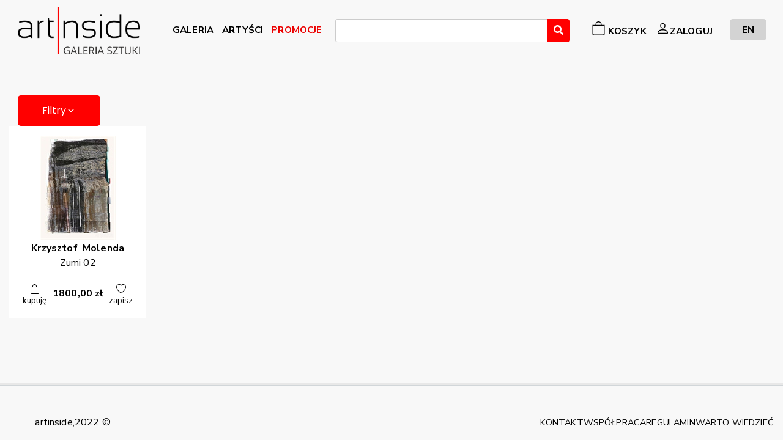

--- FILE ---
content_type: text/html; charset=utf-8
request_url: https://www.artinside.pl/pl/produkt/katalog/plakat%2Cgrafika?category=malarstwo&fltr_att_orientation=9&fltr_att_colors=18%2C15
body_size: 7725
content:


<!DOCTYPE html>
<html lang="en">
<head>
    <title>Galeria obraz&#xF3;w Artinside &#x2013; najpi&#x119;kniejsze obrazy olejne w internecie</title>
    <!-- Google Tag Manager -->
    <script>(function(w,d,s,l,i){w[l]=w[l]||[];w[l].push({'gtm.start':
    new Date().getTime(),event:'gtm.js'});var f=d.getElementsByTagName(s)[0],
    j=d.createElement(s),dl=l!='dataLayer'?'&l='+l:'';j.async=true;j.src=
    'https://www.googletagmanager.com/gtm.js?id='+i+dl;f.parentNode.insertBefore(j,f);
    })(window,document,'script','dataLayer','GTM-552CD74');</script>
    <!-- End Google Tag Manager -->
    <meta name="googlebot" content="index, follow">
    <meta charset="utf-8"/>
    <meta http-equiv="x-ua-compatible" content="ie=edge">
    <meta http-equiv="content-language" content="pl,en">
    <meta name="robots" content="index, follow">
    <meta name="description" lang="pl" content="Galeria obrazów Artinside – nowoczesne obrazy do salonu. Zajmujemy się sztuką współczesną, w szczególności malarstwem współczesnym. Znajdą Państwo u nas wyjątkowe obrazy olejne, rysunki, grafiki oraz plakaty.">
    <meta name="description" lang="en" content="Our internet art gallery offers carefully selected and most interesting works of art by Polish artists. Our online art gallery brings close to you painting, graphic and design through high-quality photographs. Artinside offers art for interiors - gallery of paintings, graphisc and sketches.">
   <meta name="page-topic" content="malarstwo współczesne, obrazy olejne, galeria obrazów, sztuka współczesna, obrazy do salonu">
    <meta name="viewport" content="width=device-width, initial-scale=1, shrink-to-fit=no">

    <script src="https://connect.facebook.net/pl_PL/all.js?hash=a51dce81d55eec1ed07d02d2138c137e" async="" crossorigin="anonymous"></script>
    <script id="facebook-jssdk" src="//connect.facebook.net/pl_PL/all.js#xfbml=1"></script>
    <script type="text/javascript" async="" src="https://ssl.google-analytics.com/ga.js"></script>
    <link rel="icon" type="image/png" href="/img/artinside-favicon.ico" />
    <!-- Place favicon.png in the root directory -->
    <meta name="msapplication-TileColor" content="#ffffff">
    <meta name="msapplication-TileImage" content="~/img/favicon/ms-icon-144x144.png">
    <meta name="theme-color" content="#ffffff">

    <link rel="stylesheet" src="https://cdn.jsdelivr.net/gh/cotton123236/zoomist@latest/dist/zoomist.min.css"/>
    <link href="https://cdn.jsdelivr.net/npm/bootstrap@5.0.2/dist/css/bootstrap.min.css" rel="stylesheet" integrity="sha384-EVSTQN3/azprG1Anm3QDgpJLIm9Nao0Yz1ztcQTwFspd3yD65VohhpuuCOmLASjC" crossorigin="anonymous">
    <link rel="stylesheet" href="https://cdn.jsdelivr.net/npm/@splidejs/splide@3.6.12/dist/css/splide.min.css">
    <!-- Font Icons css -->
    <link rel="stylesheet" href="/wwwroot-public/css/font-icons.css">
    <link rel="stylesheet" href="/wwwroot-public/css/flag-icons.css">
    <!-- plugins css -->
    <link rel="stylesheet" href="path/to/file/picker.min.css">
    <link rel="stylesheet" href="/wwwroot-public/css/plugins.css">
    <!-- Main Stylesheet -->
    <link rel="stylesheet" href="/wwwroot-public/css/style.css">
    <link rel="stylesheet" href="/wwwroot-public/css/custom.css">
    <link rel="stylesheet" href="/wwwroot-public/css/elements/_bootstrapCard.css" />
    <!-- Responsive css -->
    <link rel="stylesheet" href="/wwwroot-public/css/responsive.css">
    <link rel="stylesheet" href="/wwwroot-public/css/all.css">
    <link rel="stylesheet" href="/wwwroot-public/css/site.css?v=ToiJX2TBDFUfe5dmnMKm29Brtzl7hfgWD128V9lNxc4" />

        <link rel="stylesheet" type="text/css" href="/wwwroot-public/app-assets/vendors/css/vendors.min.css">
        <link rel="stylesheet" type="text/css" href="/wwwroot-public/app-assets/vendors/css/forms/select/select2.min.css">
        <!-- END: Vendor CSS-->
    
        <!-- BEGIN: Theme CSS-->
        <link rel="stylesheet" type="text/css" href="/wwwroot-public/app-assets/css/bootstrap.min.css">
        <link rel="stylesheet" type="text/css" href="/wwwroot-public/app-assets/css/bootstrap-extended.min.css">
        <link rel="stylesheet" type="text/css" href="/wwwroot-public/app-assets/css/colors.min.css">
        <link rel="stylesheet" type="text/css" href="/wwwroot-public/app-assets/css/components.min.css">
        <link rel="stylesheet" type="text/css" href="/wwwroot-public/app-assets/css/themes/dark-layout.min.css">
        <link rel="stylesheet" type="text/css" href="/wwwroot-public/app-assets/css/themes/bordered-layout.min.css">
        <link rel="stylesheet" type="text/css" href="/wwwroot-public/app-assets/css/themes/semi-dark-layout.min.css">
    
        <!-- BEGIN: Page CSS-->
        <link rel="stylesheet" type="text/css" href="/wwwroot-public/app-assets/css/core/menu/menu-types/vertical-menu.min.css">
    
            <link rel="stylesheet" type="text/css" href="/app-assets/vendors/css/pickers/flatpickr/flatpickr.min.css">
            <link rel="stylesheet" type="text/css" href="/app-assets/vendors/css/pickers/pickadate/pickadate.css">
            <link rel="stylesheet" type="text/css" href="/app-assets/css-rtl/plugins/forms/pickers/form-flat-pickr.css">
            <link rel="stylesheet" type="text/css" href="/app-assets/css-rtl/plugins/forms/pickers/form-flat-pickr.min.css">
            <link rel="stylesheet" type="text/css" href="/app-assets/css-rtl/plugins/forms/pickers/form-pickadate.css">
            <link rel="stylesheet" type="text/css" href="/app-assets/css-rtl/plugins/forms/pickers/form-pickadate.min.css">
            <link rel="stylesheet" type="text/css" href="/app-assets/css/plugins/forms/pickers/form-flat-pickr.min.css">
            <link rel="stylesheet" type="text/css" href="/app-assets/css/plugins/forms/pickers/form-pickadate.min.css">
    
    <!-- BEGIN: Vendor CSS-->
    <link rel="stylesheet" type="text/css" href="/wwwroot-public/app-assets/vendors/css/vendors.min.css">
    <link rel="stylesheet" type="text/css" href="/wwwroot-public/app-assets/vendors/css/charts/apexcharts.css">
    <link rel="stylesheet" type="text/css" href="/wwwroot-public/app-assets/vendors/css/extensions/tether-theme-arrows.css">
    <link rel="stylesheet" type="text/css" href="/wwwroot-public/app-assets/vendors/css/extensions/tether.min.css">
    <link rel="stylesheet" type="text/css" href="/wwwroot-public/app-assets/vendors/css/extensions/shepherd-theme-default.css">
    <link rel="stylesheet" type="text/css" href="/wwwroot-public/app-assets/vendors/css/forms/select/select2.min.css">
    <!-- END: Vendor CSS-->
    <!-- BEGIN: Theme CSS-->
    <link rel="stylesheet" type="text/css" href="/wwwroot-public/app-assets/css/bootstrap.css">
    <link rel="stylesheet" type="text/css" href="/wwwroot-public/app-assets/css/bootstrap.min.css">
    <link rel="stylesheet" type="text/css" href="/wwwroot-public/app-assets/css/bootstrap-extended.css">
    <link rel="stylesheet" type="text/css" href="/wwwroot-public/app-assets/css/bootstrap.min.css">
    <link rel="stylesheet" type="text/css" href="/wwwroot-public/app-assets/css/colors.css">
    <link rel="stylesheet" type="text/css" href="/wwwroot-public/app-assets/css/components.css">
    <link rel="stylesheet" type="text/css" href="/wwwroot-public/app-assets/css/themes/dark-layout.css">
    <link rel="stylesheet" type="text/css" href="/wwwroot-public/app-assets/css/themes/semi-dark-layout.css">

    <!-- BEGIN: Page CSS-->
    <link rel="stylesheet" type="text/css" href="/wwwroot-public/app-assets/css/core/menu/menu-types/vertical-menu.css">
    <link rel="stylesheet" type="text/css" href="/wwwroot-public/app-assets/css/core/colors/palette-gradient.css">
    <link rel="stylesheet" type="text/css" href="/wwwroot-public/app-assets/css/pages/dashboard-analytics.css">
    <link rel="stylesheet" type="text/css" href="/wwwroot-public/app-assets/css/pages/card-analytics.css">
    <link rel="stylesheet" type="text/css" href="/wwwroot-public/app-assets/css/plugins/tour/tour.css">
    <!-- END: Page CSS-->
    <!-- BEGIN: Custom CSS-->
    <link rel="stylesheet" type="text/css" href="/wwwroot-public/css/style.css">
    <link rel="stylesheet" type="text/css" href="/wwwroot-public/css/inputInPublic.css">
    <link rel="stylesheet" type="text/css" href="/wwwroot-public/css/buttonNoPadding.css">

    <!-- END: Custom CSS-->
    <!-- BEGIN: Page CSS-->
    <link rel="stylesheet" type="text/css" href="/wwwroot-public/app-assets/css/core/menu/menu-types/vertical-menu.css">
    <link rel="stylesheet" type="text/css" href="/wwwroot-public/app-assets/css/core/colors/palette-gradient.css">
    <link rel="stylesheet" type="text/css" href="/wwwroot-public/app-assets/css/pages/dashboard-ecommerce.css">
    <link rel="stylesheet" type="text/css" href="/wwwroot-public/app-assets/css/pages/card-analytics.css">
    <link rel="stylesheet" type="text/css" href="/zoomist-main/dist/zoomist.min.css">
    <link rel="stylesheet" type="text/css" href="/wwwroot-public/css/uber-zoom.min.css">
    <link href="/wwwroot-public/lightbox2-2.11.3/dist/css/lightbox.min.css" rel="stylesheet" />
    <link rel=“canonical” href=“https://www.artinside.pl” />
    <link rel="stylesheet" href="https://cdn.jsdelivr.net/npm/bootstrap-icons@1.8.3/font/bootstrap-icons.css">
    <!-- END: Page CSS-->
    
        <link rel="stylesheet" href="https://cdnjs.cloudflare.com/ajax/libs/font-awesome/6.0.0-beta2/css/all.min.css"/>

</head>
<body>
<!-- Google Tag Manager (noscript) -->
<noscript><iframe b-rci7eekw27 src="https://www.googletagmanager.com/ns.html?id=GTM-552CD74"
height="0" width="0" style="display:none;visibility:hidden"></iframe></noscript>
<!-- End Google Tag Manager (noscript) -->

<!--[if lte IE 9]>
    <p class="browserupgrade">You are using an <strong>outdated</strong> browser. Please <a href="https://browsehappy.com/">upgrade your browser</a> to improve your experience and security.</p>
<![endif]-->

<!-- HEADER AREA START (header-5) -->

<header class="container" id="top-header">
    <nav class="navbar navbar-expand-lg navbar-light bg-transparent position-relative">
        <h1 style="display: none">ArtInside</h1>
        <a class="navbar-brand" href="/">
            <img src="/img/Artinside logo nowe 2022png.png" style="max-width: 200px; max-height: 100px" alt="Art Inside - Galeria Sztuki i Designu">
        </a>
        <button class="my-auto ml-auto navbar-toggler" style="border: none; color:  black" type="button" aria-controls="navbarNavDropdown" aria-expanded="false" aria-label="Rozwiń menu">
            <span><i class="fa fa-bars" aria-hidden="true" style="color:black"></i></span>
        </button>
        <div class="collapse navbar-collapse">
            

<ul class="navbar-nav main-nav flex-grow-1" style="display: flex; align-items: flex-start;justify-content: center">
    <li class=" ml-lg-auto nav-item mt-4 mt-md-1 min-w-max" style="height: 30px;justify-content: center;align-items: flex-end;display: flex">
            <a class="nav-link" title="Galeria" style="color: black" href="/pl/produkt/katalog"><span style="height: 0.9em">GALERIA</span></a>

    </li>
    <li class="nav-item min-w-max" style="height: 30px;justify-content: center;align-items: flex-end;display: flex">
            <a class="nav-link" style="color: black" href="/pl/autor/lista"><span>ARTYŚCI</span></a>

    </li>
        <li class="nav-item min-w-max" style="height: 30px;justify-content: center;align-items: flex-end;display: flex">
                <a class="nav-link" style="color: #eb0000" href="/pl/produkt/katalog?fltr_sort_sort=promotion"><span>PROMOCJE</span></a>
    
        </li>
    <li class="nav-item w-100 flex-grow-1 m-lg-1" style="max-width: 400px">
        <form action="/pl/produkt/katalog" method="get" id="js-search-form">
            <input hidden="hidden" id="QueryProduct" type="text" class="form-control" name="fltr_query" value="" />
            <select id="player-select" class="player-select form-control setHighTo25Percentage"></select>
            <a href="#" data-toggle="tooltip" title="Wyszukaj" class="btn btn-primary noPadding fa fa-search" style="background-color: #ff0000 !important;" id="js-search-form-submit"></a>
        </form>
    </li>
    <li class="nav-item min-w-max d-flex justify-content-between align-items-center" style="height: 30px">
            <a class="nav-link" title="Koszyk" style="color: black; align-items: flex-end;display: flex;justify-content: center" href="/pl/zamowienie/koszyk"><svg style="width: 1.5em; height: 1.5em" xmlns="http://www.w3.org/2000/svg" width="16" height="16" fill="currentColor" class="bi bi-bag" viewBox="0 0 16 16">
                <path d="M8 1a2.5 2.5 0 0 1 2.5 2.5V4h-5v-.5A2.5 2.5 0 0 1 8 1zm3.5 3v-.5a3.5 3.5 0 1 0-7 0V4H1v10a2 2 0 0 0 2 2h10a2 2 0 0 0 2-2V4h-3.5zM2 5h12v9a1 1 0 0 1-1 1H3a1 1 0 0 1-1-1V5z"/>
            </svg><span class="ms-1">KOSZYK </span></a>
    </li>
                <li class=" nav-item min-w-max mr-2" style="height: 30px;display: flex;align-items: center;justify-content: center">
                    <a class="nav-link" title="Zaloguj" style="color: black;display: flex;align-items: flex-end;justify-content: center" href="/pl/konto/logowanie"><svg style="width: 1.5em;height: 1.5em" xmlns="http://www.w3.org/2000/svg" width="16" height="16" fill="currentColor" class="bi bi-person" viewBox="0 0 16 16">
                                                                                                          <path d="M8 8a3 3 0 1 0 0-6 3 3 0 0 0 0 6zm2-3a2 2 0 1 1-4 0 2 2 0 0 1 4 0zm4 8c0 1-1 1-1 1H3s-1 0-1-1 1-4 6-4 6 3 6 4zm-1-.004c-.001-.246-.154-.986-.832-1.664C11.516 10.68 10.289 10 8 10c-2.29 0-3.516.68-4.168 1.332-.678.678-.83 1.418-.832 1.664h10z"/>
                    </svg><span>ZALOGUJ</span></a>
                </li>
      <li class="nav-item with-icon min-w-max justify-content-between align-items-center"  style="height: 30px">
                <a class="nav-link changeLanguageButton mg-lg-2 ml-0" style="padding: 10px 20px; color: black" href="/en/product/index">EN</a>
        </li>
</ul>
        </div>
    </nav>
</header>
<!-- HEADER AREA END -->


<script>
    document.querySelector(".navbar-toggler").addEventListener('click', () => {
        document.querySelector(".navbar-collapse").classList.toggle('collapse')
    })
</script>
<div b-rci7eekw27 class="container ">
</div>


<!-- Body main wrapper start -->
<div b-rci7eekw27 class="body-wrapper">
    


<div class="container my-5 gallery-container">
<div class="filter-head-toggle">
    <button class="show-filters-button btn btn-danger" style="border-radius: 5px;margin-left: 14px">
            Filtry<i class="feather icon-chevron-down"></i></button>   
</div>
<div class="filters">
<form method="get" action="/pl/produkt/katalog" id="js-search-form-clear">
</form>
<form method="get" id="js-search-form-two">
<input class="form-check-input" hidden="hidden" type="text" id="fltr_att_colors" name="fltr_att_colors" value="18,15" />
<input class="form-check-input" hidden="hidden" type="text" id="fltr_query" name="fltr_query" value="" />
<input class="form-check-input " hidden="hidden" type="text" id="fltr_sort_sort" name="fltr_sort_sort" value="latest" />
<input class="form-check-input" hidden="hidden" type="text" id="fltr_att_orientation" name="fltr_att_orientation" value="9" />
<input class="form-check-input" hidden="hidden" type="text" id="fltr_att_technique" name="fltr_att_technique" value="" />
<input class="form-check-input" hidden="hidden" type="text" id="fltr_att_surface" name="fltr_att_surface" value="" />


<div class="filter-section">
    <p class="text-muted">Kolejno&#x15B;&#x107; wg.</p>
    <ul class="list-unstyled filter-options-list">
                <li class="filter-options-item">
                    <a href="/pl/produkt/katalog/plakat%2cgrafika?category=malarstwo&amp;fltr_att_orientation=9&amp;fltr_att_colors=18%2c15&amp;fltr_sort_sort=price">Ceny</a>
                </li>
                <li class="filter-options-item">
                    <a href="/pl/produkt/katalog/plakat%2cgrafika?category=malarstwo&amp;fltr_att_orientation=9&amp;fltr_att_colors=18%2c15&amp;fltr_sort_sort=alpha">Alfabetycznie</a>
                </li>
                <li class="filter-options-item picked">
                    <a href="/pl/produkt/katalog/plakat%2cgrafika?category=malarstwo&amp;fltr_att_orientation=9&amp;fltr_att_colors=18%2c15&amp;fltr_sort_sort=latest">Najnowsze</a>
                </li>
                <li class="filter-options-item">
                    <a href="/pl/produkt/katalog/plakat%2cgrafika?category=malarstwo&amp;fltr_att_orientation=9&amp;fltr_att_colors=18%2c15&amp;fltr_sort_sort=promotion">Promocja</a>
                </li>
    </ul>
</div>



<div class="filter-section">
    <p class="text-muted">Cena (z&#x142;)</p>
    <div class="range-input">
        od<span>&nbsp;</span><input id="PriceFrom" type="text" class="form-control setHighTo25Percentage mb-0" name="fltr_prop_pricefrom" value="" /><span>&nbsp;</span>do<span>&nbsp;</span><input id="PriceTo" type="text" class="form-control setHighTo25Percentage mb-0" name="fltr_prop_priceto" value="" />
        <span>&nbsp;</span><button title="Wyszukaj" style="font-size: 0.75em;border-radius: 5px;height: 25px" id="js-search-form-submit-iv">filtruj</button>
    </div>
</div>

<div class="filter-section">
    <p class="text-muted">Najwi&#x119;kszy wymiar: (cm)</p>
    <div class="range-input">
        od<span>&nbsp;</span><input id="SizeFrom" type="text" class="form-control setHighTo25Percentage mb-0" name="fltr_prop_sizefrom" value="" /><span>&nbsp;</span>do<span>&nbsp;</span><input id="SizeTo" type="text" class="form-control setHighTo25Percentage mb-0" name="fltr_prop_sizeto" value="" />
        <span>&nbsp;</span><button title="Wyszukaj" style="font-size: 0.75em;border-radius: 5px;height: 25px" id="js-search-form-submit-v">filtruj</button>
    </div>
</div>

<div class="filter-section">
    <p class="text-muted">Orientacja</p>
    <ul class="list-unstyled filter-options-list">
                <li class="filter-options-item">
                    <a href="/pl/produkt/katalog/plakat%2cgrafika?category=malarstwo&amp;fltr_att_colors=18%2c15&amp;fltr_att_orientation=71">Kwadrat</a>
                </li>
                <li class="filter-options-item picked">
                    <a href="/pl/produkt/katalog/plakat%2cgrafika?category=malarstwo&amp;fltr_att_colors=18%2c15">Pionowo</a>
                </li>
                <li class="filter-options-item">
                    <a href="/pl/produkt/katalog/plakat%2cgrafika?category=malarstwo&amp;fltr_att_colors=18%2c15&amp;fltr_att_orientation=6">Poziomo</a>
                </li>
    </ul>
</div>


<div class="filter-section">
    <p class="text-muted">Kategorie</p>
    <ul class="list-unstyled filter-options-list">
                <li class="filter-options-item picked pickedcategorygrafika">
                    <a href="/pl/produkt/katalog/plakat?category=malarstwo&amp;fltr_att_orientation=9&amp;fltr_att_colors=18%2c15">grafika</a>
                </li>
                <li class="filter-options-item categorymalarstwo">
                    <a href="/pl/produkt/katalog/plakat%2cgrafika%2cmalarstwo?category=malarstwo&amp;fltr_att_orientation=9&amp;fltr_att_colors=18%2c15">malarstwo</a>
                </li>
                <li class="filter-options-item categorykolaz-">
                    <a href="/pl/produkt/katalog/plakat%2cgrafika%2ckolaz-?category=malarstwo&amp;fltr_att_orientation=9&amp;fltr_att_colors=18%2c15">kola&#x17C;</a>
                </li>
                <li class="filter-options-item categoryrysunek">
                    <a href="/pl/produkt/katalog/plakat%2cgrafika%2crysunek?category=malarstwo&amp;fltr_att_orientation=9&amp;fltr_att_colors=18%2c15">rysunek</a>
                </li>
                <li class="filter-options-item picked pickedcategoryplakat">
                    <a href="/pl/produkt/katalog/grafika?category=malarstwo&amp;fltr_att_orientation=9&amp;fltr_att_colors=18%2c15">plakat</a>
                </li>
                <li class="filter-options-item categoryfresk">
                    <a href="/pl/produkt/katalog/plakat%2cgrafika%2cfresk?category=malarstwo&amp;fltr_att_orientation=9&amp;fltr_att_colors=18%2c15">fresk</a>
                </li>
                <li class="filter-options-item categoryfotografia">
                    <a href="/pl/produkt/katalog/plakat%2cgrafika%2cfotografia?category=malarstwo&amp;fltr_att_orientation=9&amp;fltr_att_colors=18%2c15">fotografia</a>
                </li>
                <li class="filter-options-item categorymezzotinta">
                    <a href="/pl/produkt/katalog/plakat%2cgrafika%2cmezzotinta?category=malarstwo&amp;fltr_att_orientation=9&amp;fltr_att_colors=18%2c15">mezzotinta </a>
                </li>
                <li class="filter-options-item categoryakwatinta">
                    <a href="/pl/produkt/katalog/plakat%2cgrafika%2cakwatinta?category=malarstwo&amp;fltr_att_orientation=9&amp;fltr_att_colors=18%2c15">akwatinta</a>
                </li>
                <li class="filter-options-item categoryrzez-ba">
                    <a href="/pl/produkt/katalog/plakat%2cgrafika%2crzez-ba?category=malarstwo&amp;fltr_att_orientation=9&amp;fltr_att_colors=18%2c15">rze&#x17A;ba</a>
                </li>
                <li class="filter-options-item categoryforma-artystyczna-w-drewnie">
                    <a href="/pl/produkt/katalog/plakat%2cgrafika%2cforma-artystyczna-w-drewnie?category=malarstwo&amp;fltr_att_orientation=9&amp;fltr_att_colors=18%2c15">forma artystyczna w drewnie</a>
                </li>
                <li class="filter-options-item categoryszamot-szkliwiony">
                    <a href="/pl/produkt/katalog/plakat%2cgrafika%2cszamot-szkliwiony?category=malarstwo&amp;fltr_att_orientation=9&amp;fltr_att_colors=18%2c15">szamot szkliwiony</a>
                </li>
                <li class="filter-options-item categoryszamot-szkliwiony-1">
                    <a href="/pl/produkt/katalog/plakat%2cgrafika%2cszamot-szkliwiony-1?category=malarstwo&amp;fltr_att_orientation=9&amp;fltr_att_colors=18%2c15">szamot szkliwiony</a>
                </li>
    </ul>
</div>

<div class="filter-section">
    <p class="text-muted">Kolory</p>
    <ul class="list-unstyled filter-options-list">
                <li class="filter-color-item color1">
                    <a aria-label="czerwony" title="czerwony" style="background-color: #eb0000" href="/pl/produkt/katalog/plakat%2cgrafika?category=malarstwo&amp;fltr_att_orientation=9&amp;fltr_att_colors=18%2c15%2c1"></a>
                </li>
                <li class="filter-color-item color2">
                    <a aria-label="zielony" title="zielony" style="background-color: #84c102" href="/pl/produkt/katalog/plakat%2cgrafika?category=malarstwo&amp;fltr_att_orientation=9&amp;fltr_att_colors=18%2c15%2c2"></a>
                </li>
                <li class="filter-color-item color3">
                    <a aria-label="niebieski" title="niebieski" style="background-color: #2551f5" href="/pl/produkt/katalog/plakat%2cgrafika?category=malarstwo&amp;fltr_att_orientation=9&amp;fltr_att_colors=18%2c15%2c3"></a>
                </li>
                <li class="filter-color-item picked pickedcolor15">
                    <a aria-label="czarny" title="czarny" style="background-color: #333" aria-label="czarny" title="czarny" href="/pl/produkt/katalog/plakat%2cgrafika?category=malarstwo&amp;fltr_att_orientation=9&amp;fltr_att_colors=18"></a>
                </li>
                <li class="filter-color-item color16">
                    <a aria-label="r&#xF3;&#x17C;owy" title="r&#xF3;&#x17C;owy" style="background-color: #f549b2" href="/pl/produkt/katalog/plakat%2cgrafika?category=malarstwo&amp;fltr_att_orientation=9&amp;fltr_att_colors=18%2c15%2c16"></a>
                </li>
                <li class="filter-color-item color17">
                    <a aria-label="fioletowy" title="fioletowy" style="background-color: #ad00ed" href="/pl/produkt/katalog/plakat%2cgrafika?category=malarstwo&amp;fltr_att_orientation=9&amp;fltr_att_colors=18%2c15%2c17"></a>
                </li>
                <li class="filter-color-item picked pickedcolor18">
                    <a aria-label="br&#x105;zowy" title="br&#x105;zowy" style="background-color: #663300" aria-label="br&#x105;zowy" title="br&#x105;zowy" href="/pl/produkt/katalog/plakat%2cgrafika?category=malarstwo&amp;fltr_att_orientation=9&amp;fltr_att_colors=15"></a>
                </li>
                <li class="filter-color-item color19">
                    <a aria-label="&#x17C;&#xF3;&#x142;ty" title="&#x17C;&#xF3;&#x142;ty" style="background-color: #ffe329" href="/pl/produkt/katalog/plakat%2cgrafika?category=malarstwo&amp;fltr_att_orientation=9&amp;fltr_att_colors=18%2c15%2c19"></a>
                </li>
                <li class="filter-color-item color20">
                    <a aria-label="pomara&#x144;czowy" title="pomara&#x144;czowy" style="background-color: #ff7200" href="/pl/produkt/katalog/plakat%2cgrafika?category=malarstwo&amp;fltr_att_orientation=9&amp;fltr_att_colors=18%2c15%2c20"></a>
                </li>
                <li class="filter-color-item color21">
                    <a aria-label="be&#x17C;owy" title="be&#x17C;owy" style="background-color: #e7d4b1" href="/pl/produkt/katalog/plakat%2cgrafika?category=malarstwo&amp;fltr_att_orientation=9&amp;fltr_att_colors=18%2c15%2c21"></a>
                </li>
                <li class="filter-color-item color22">
                    <a aria-label="bia&#x142;y" title="bia&#x142;y" style="background-color: fff" href="/pl/produkt/katalog/plakat%2cgrafika?category=malarstwo&amp;fltr_att_orientation=9&amp;fltr_att_colors=18%2c15%2c22"></a>
                </li>
                <li class="filter-color-item color23">
                    <a aria-label="szary" title="szary" style="background-color: #aaa" href="/pl/produkt/katalog/plakat%2cgrafika?category=malarstwo&amp;fltr_att_orientation=9&amp;fltr_att_colors=18%2c15%2c23"></a>
                </li>
                <li class="filter-color-item color506">
                    <a aria-label="z&#x142;oty" title="z&#x142;oty" style="background-color: #F7DF0E" href="/pl/produkt/katalog/plakat%2cgrafika?category=malarstwo&amp;fltr_att_orientation=9&amp;fltr_att_colors=18%2c15%2c506"></a>
                </li>
                <li class="filter-color-item color511">
                    <a aria-label="srebrny" title="srebrny" style="background-color: " href="/pl/produkt/katalog/plakat%2cgrafika?category=malarstwo&amp;fltr_att_orientation=9&amp;fltr_att_colors=18%2c15%2c511"></a>
                </li>
                <li class="filter-color-item color514">
                    <a aria-label="z&#x142;oty" title="z&#x142;oty" style="background-color: " href="/pl/produkt/katalog/plakat%2cgrafika?category=malarstwo&amp;fltr_att_orientation=9&amp;fltr_att_colors=18%2c15%2c514"></a>
                </li>
                <li class="filter-color-item color515">
                    <a aria-label="srebrny" title="srebrny" style="background-color: " href="/pl/produkt/katalog/plakat%2cgrafika?category=malarstwo&amp;fltr_att_orientation=9&amp;fltr_att_colors=18%2c15%2c515"></a>
                </li>
                <li class="filter-color-item color516">
                    <a aria-label="granatowy" title="granatowy" style="background-color: " href="/pl/produkt/katalog/plakat%2cgrafika?category=malarstwo&amp;fltr_att_orientation=9&amp;fltr_att_colors=18%2c15%2c516"></a>
                </li>
                <li class="filter-color-item color517">
                    <a aria-label="b&#x142;&#x119;kitny" title="b&#x142;&#x119;kitny" style="background-color: " href="/pl/produkt/katalog/plakat%2cgrafika?category=malarstwo&amp;fltr_att_orientation=9&amp;fltr_att_colors=18%2c15%2c517"></a>
                </li>
                <li class="filter-color-item color518">
                    <a aria-label="karminowy" title="karminowy" style="background-color: " href="/pl/produkt/katalog/plakat%2cgrafika?category=malarstwo&amp;fltr_att_orientation=9&amp;fltr_att_colors=18%2c15%2c518"></a>
                </li>
                <li class="filter-color-item color519">
                    <a aria-label="popielaty" title="popielaty" style="background-color: " href="/pl/produkt/katalog/plakat%2cgrafika?category=malarstwo&amp;fltr_att_orientation=9&amp;fltr_att_colors=18%2c15%2c519"></a>
                </li>
                <li class="filter-color-item color520">
                    <a aria-label="bordowy " title="bordowy " style="background-color: " href="/pl/produkt/katalog/plakat%2cgrafika?category=malarstwo&amp;fltr_att_orientation=9&amp;fltr_att_colors=18%2c15%2c520"></a>
                </li>
                <li class="filter-color-item color521">
                    <a aria-label="seledynowy" title="seledynowy" style="background-color: " href="/pl/produkt/katalog/plakat%2cgrafika?category=malarstwo&amp;fltr_att_orientation=9&amp;fltr_att_colors=18%2c15%2c521"></a>
                </li>
    </ul>
</div>
<div class="filters-actions">
    <a href="#" title="Wyczyść filtry" class="btn btn-secondary noPadding" id="js-search-form-submit-three" style="border-radius: 5px;color:  darkgray"><span style="color: white">Wyczy&#x15B;&#x107; filtry</span></a>
</div>
</form>
</div>

<div class="art-content">
    <div class="art-grid">
                <div class="art-item">
                    <a href="/pl/produkt/grafika/szczegoly/Zumi-02">
                        <img alt="Zumi 02" src="https://artinsidepl.blob.core.windows.net/products-m/image2233_Zumi-02">
                    </a>
                    <div class="art-info">
                        <a href="/pl/produkt/grafika/szczegoly/Zumi-02">
                            <strong style="color: black">
Krzysztof<span>&nbsp;</span>
Molenda                            </strong>
                            <p style="color: black">Zumi 02</p>
                        </a>
                    </div>
                       <div style="display: inline-flex; justify-content: space-between">
                                    <form style="display: inline-block;min-height: 50px;min-width: 50px;display: flex;flex-direction: column;align-items: center;justify-content: flex-end" method="post" action="/pl/dodaj-do-koszyka/1722?returnUrl=/pl/produkt/katalog/plakat%2cgrafika?category=malarstwo*fltr_att_orientation=9*fltr_att_colors=18%2C15">
                                        <button class="bg-transparent d-flex text-iconed" style="flex-direction: column; align-items: center;color: black" type="submit">
                                            <i class="bi bi-bag justify-content-center  d-flex"></i>
                                            <small>kupuj&#x119;</small>
                                        </button>
                                    </form>
                                    <strong style="display: inline-block;color: black;align-items: center;display: flex">
                                        1800,00<span>&nbsp;</span>z&#x142;
                                    </strong>
                                    <form style="display: inline-block;min-height: 50px;min-width: 50px;display: flex;flex-direction: column;align-items: center;justify-content: flex-end" method="post" action="/pl/dodaj-do-listymarzen/1722?returnUrl=/pl/produkt/katalog/plakat%2cgrafika?category=malarstwo*fltr_att_orientation=9*fltr_att_colors=18%2C15">
                                        <button class="bg-transparent d-flex text-iconed" style="flex-direction: column; align-items: center;color: black" type="submit">
                                            <i class="bi bi-heart justify-content-center d-flex"></i>
                                            <small>zapisz</small>
                                        </button>
                                    </form>
                            </div>
                </div>
    </div>
    <div class="row">
        <div class="col-sm-12 d-flex justify-content-end align-items-start">
            


        </div>
    </div>
</div>
</div>


    <!-- Body wrapper end -->
</div>
<hr b-rci7eekw27 class="hr3-footer">
<!-- FOOTER AREA START -->
<footer class="ltn__footer-area plr--5 main-footer bg-transparent">
    <div class="container">
        <div class="footer-menu">
            <div class="header-menu">
                <nav class="footer-nav row">
                    <div class="col-12 col-md-2" style="color:black;display: flex;justify-content: center;align-items: start">artinside,2022 &copy; </div>
                    <ul class="footer-direction col-12 col-md-10">
                                <li>
                                    <a style="color: black;font-size: 0.9em" href="/pl/info/Kontakt">KONTAKT</a>
                                </li>
                                <li>
                                    <a style="color: black;font-size: 0.9em" href="/pl/info/wspo-lpraca">WSP&#xD3;&#x141;PRACA</a>
                                </li>
                                <li>
                                    <a style="color: black;font-size: 0.9em" href="/pl/info/regulamin">REGULAMIN</a>
                                </li>
                                <li>
                                    <a style="color: black;font-size: 0.9em" href="/pl/info/WARTO-WIEDZIEC-">WARTO WIEDZIE&#x106;</a>
                                </li>
                    </ul>
                </nav>
            </div>
        </div>
    </div>

</footer>
<!-- FOOTER AREA END -->
<!-- preloader area start -->
<div b-rci7eekw27 class="preloader d-none" id="preloader">
    <div b-rci7eekw27 class="preloader-inner">
        <div b-rci7eekw27 class="spinner">
            <div b-rci7eekw27 class="dot1"></div>
            <div b-rci7eekw27 class="dot2"></div>
        </div>
    </div>
</div>
<!-- preloader area end -->
<script src="/wwwroot-public/app-assets/vendors/js/vendors.min.js"></script>

<script type="text/javascript" src="path/to/file/picker.min.js"></script>
<!-- All JS Plugins -->
<script src="/wwwroot-public/js/plugins.js"></script>
<script src="/wwwroot-public/js/changeFlag.js"></script>
<!-- Main JS -->
<script src="/wwwroot-public/js/main.js"></script>
<script src="/wwwroot-public/js/site.js?v=BxFAw9RUJ1E4NycpKEjCNDeoSvr4RPHixdBq5wDnkeY"></script>
<script src="https://cdn.jsdelivr.net/npm/@splidejs/splide@3.6.12/dist/js/splide.min.js"></script>
<script src="https://kit.fontawesome.com/c4bef1b5e3.js" crossorigin="anonymous"></script>
<script src="https://cdn.jsdelivr.net/npm/bootstrap@5.0.2/dist/js/bootstrap.bundle.min.js" integrity="sha384-MrcW6ZMFYlzcLA8Nl+NtUVF0sA7MsXsP1UyJoMp4YLEuNSfAP+JcXn/tWtIaxVXM" crossorigin="anonymous"></script>
<script src="/wwwroot-public/app-assets/vendors/js/forms/select/select2.min.js"></script>
<script src="/wwwroot-public/app-assets/js/core/app-menu.min.js"></script>
<script src="/wwwroot-public/app-assets/js/core/app.min.js"></script>
<script src="/wwwroot-public/app-assets/js/scripts/customizer.min.js"></script>

<script src="/app-assets/js/scripts/customizer.min.js"></script>
<script src="/app-assets/vendors/js/pickers/pickadate/picker.js"></script>
<script src="/app-assets/vendors/js/pickers/pickadate/picker.date.js"></script>
<script src="/app-assets/vendors/js/pickers/pickadate/picker.time.js"></script>
<script src="/app-assets/vendors/js/pickers/pickadate/legacy.js"></script>
<script src="/app-assets/vendors/js/pickers/flatpickr/flatpickr.min.js"></script>
<script src="/app-assets/js/scripts/forms/pickers/form-pickers.min.js"></script>
<script src="/app-assets/js/scripts/customizer.min.js"></script>
<script src="/wwwroot-public/js/uber-zoom.js"></script>
<script src="/wwwroot-public/lightbox2-2.11.3/dist/js/lightbox.min.js"></script>
<script type="text/javascript">
/* <![CDATA[ */
let google_conversion_id = 966259039;
let google_custom_params = window.google_tag_params;
let google_remarketing_only = true;
/* ]]> */
</script>
<script type="text/javascript" src="//www.googleadservices.com/pagead/conversion.js">
</script>
<noscript>
<div b-rci7eekw27 style="display:inline;">
<img b-rci7eekw27 height="1" width="1" style="border-style:none;" alt="" src="//googleads.g.doubleclick.net/pagead/viewthroughconversion/966259039/?value=0&amp;guid=ON&amp;script=0"/>
</div>
</noscript>


<script src="/wwwroot-public/app-assets/js/scripts/forms/form-select2.min.js"></script>

<script>
      $(document).ready(function() {
          $(".player-select").select2({
              multiple: true,
              language: "es",
              ajax: {
                  // url: "https://localhost:7215/admin/products/select-2",
                  // url: "https://localhost:7215/produkt/select-2",
                  url: "/product/select-2",
                  delay: 250,
                  data: function(params) {
                      return {
                          search: params.term // search term
                      };
                  },
                  processResults: function(data, params) {
                      return {
                          results: data
                          }
                  },
                  cache: true
              },
              minimumInputLength: 3
          })

      });

</script>
 <script>
    $(function () {
        //Clear empty search values on form submit
        $("#js-search-form").on('submit', function () {
        })
        //Search form click - event
        $("#js-search-form-submit").on('click', function (e) {
            e.preventDefault();
                      let value = $('#player-select').select2('data')
                      console.log(value);
                       let returnList = value.map(x => `${(x.id)}`)
                       console.log(returnList);
                       let string = (returnList.join(','));
                       let productString = document.getElementById('QueryProduct');
                       productString.value = string;
                       console.log(productString.value)
            $("#js-search-form").submit();
        })
        //Search form input - enter button submit
        $('.input').keypress(function (e) {
            if (e.which == 13) {
                $('#js-search-form').submit();
                return false;
            }
        });
    });
</script>

    <script>
    $(document).ready(function() {
        $('.associations').select2();
        $('.categories').select2();
        $('.colors').select2();
    });
    </script>
    <script>
    $(function () {
        //Clear empty search values on form submit
        $("#js-search-form-two").on('submit', function () {
        })
        //Search form click - event
        $("#js-search-form-submit-two").on('click', function (e) {
            e.preventDefault();
            $("#js-search-form-two").submit();
        })
        
          $("#js-search-form-submit-iv").on('click', function (e) {
                    e.preventDefault();
                    $("#js-search-form-two").submit();
                })
                
                   $("#js-search-form-submit-v").on('click', function (e) {
                                    e.preventDefault();
                                    $("#js-search-form-two").submit();
                                })
        
        $("#js-search-form-submit-three").on('click', function (e) {
            e.preventDefault();

            $("#js-search-form-clear").submit();
        })
        
        //Search form input - enter button submit
        $('.input').keypress(function (e) {
            if (e.which == 13) {
                $('#js-search-form-two').submit();
                return false;
            }
        });

        // Toggle filters on mobile
            $(".show-filters-button").on('click', function () {
                $(".show-filters-button").toggleClass("active");
                $(".filters").toggleClass("active");
                localStorage.setItem('HideFilters', $(".filters").hasClass("active")? "false" : "true");  

            });
            
            const cat = localStorage.getItem('HideFilters');
            if (cat === "false")
                {
                  $(".show-filters-button").addClass("active");
                  $(".filters").addClass("active"); 
                 } else {
                            $(".show-filters-button").removeClass("active");
                            $(".filters").removeClass("active"); 
                        }
    });
</script>

</body>
</html>

--- FILE ---
content_type: text/css
request_url: https://www.artinside.pl/wwwroot-public/css/flag-icons.css
body_size: 458
content:
.fib {
  background-size: contain;
  background-position: 50%;
  background-repeat: no-repeat;
}
.fi {
  background-size: contain;
  background-position: 50%;
  background-repeat: no-repeat;
  position: relative;
  display: inline-block;
  width: 1.33333333em;
  line-height: 1em;
}
.fi:before {
  content: '\00a0';
}
.fi.fis {
  width: 1em;
}
.fi-de {
  background-image: url(/img/flags/4x3/de.svg);
}
.fi-fr {
  background-image: url(/img/flags/4x3/fr.svg);
}
.fi-gb {
  background-image: url(/img/flags/4x3/gb.svg);
}
.fi-pl {
  background-image: url(/img/flags/4x3/pl.svg);
}



--- FILE ---
content_type: text/css
request_url: https://www.artinside.pl/wwwroot-public/css/custom.css
body_size: 5583
content:
/* body {
    margin-bottom: 0px !important;
} */
:root {
  --ltn__color-6: #ceefdc !important;
  --ltn__color-7: #00ab4d !important;
}

.bg-overlay-theme-05:before {
  background: #ceefdc !important;
}

.apartments-info-list-new {
  float: inherit !important;
  padding-right: 10px !important;
}

.spanPlanHouse {
  float: right !important;
}

.menu-flag-icon {
  max-width: 20px !important;
}

.wrapper {
  display: flex;
  justify-content: center;
  align-items: center;
}

.badge {
  display: inline-block;
  min-width: 16px; /* pixel unit */
  padding: 5px 5px; /* pixel unit */
  border-radius: 50%;
  font-size: 12px;
  text-align: center;
  background: #fff;
  color: #fff;
}

.heightimg {
  height: 264px;
}

.myheight {
  height: 440px;
}

.apartments-plan-info,
.apartments-plan-img {
  margin-bottom: 0px !important;
}

.pb-70 {
  padding-bottom: 0px !important;
}

.mb-100 {
  margin-bottom: 70px !~important;
}

.fontSizeViewHouse {
  font-size: 13px !important;
}

.ltn__category-item-5 a {
  padding: 20px 20px 20px !important;
}

.paddingViewHouse {
  padding-bottom: 0px !important;
  padding-top: 0px !important;
}

.sectionTitleViewHouse {
  font-size: 35px !important;
}

.slick-slide img {
  display: inherit !important;
}

.ltn__author-widget-inner img {
  margin-bottom: 20px !important;
  object-fit: cover;
}

img.newheightimg {
  height: 650px !important;
}

.apartments-plan-img {
  display: flex !important;
  justify-content: center !important;
}

.lang span.lang-txt {
  color: transparent !important;
}

.translate_wrapper {
  position: inherit !important;
  display: contents;
  align-items: center;
  justify-content: center;
}

.ltn__main-menu > ul {
  align-items: center !important;
}

.lang span.lang-txt {
  position: absolute !important;
}

.lang {
  padding: 8px 0px !important;
  display: flex;
  align-items: center !important;
}

.footer-links {
  list-style-type: none;
}

.footer-links-li {
  display: inline;
  list-style-type: none;
}

.card {
  display: flex;
}

.card-body {
  border-top-width: 2px;
  border-top-color: rgb(128, 128, 128);
  border-top-style: solid;
  border-radius: 1;
  color: rgb(128, 128, 128);
  text-align: center;
}

.card-img-top {
  height: 10vw;
  max-width: auto;
  max-height: auto;
  object-fit: cover;
}

#js-search-form {
  width: 100%;
  display: flex;
}

#js-search-form .select2-container {
  flex-grow: 1;
}

#js-search-form .select2-search--inline,
.filter-section .select2-search.select2-search--inline {
  margin-top: 0;
}

#js-search-form .btn-primary {
  border-radius: 0 4px 4px 0;
}

#js-search-form .select2-selection {
  border-radius: 4px 0 0 4px;
}

#js-search-form
  .select2-container--default.select2-container--focus
  .select2-selection--multiple,
.filter-section
  .select2-container--default.select2-container--focus
  .select2-selection--multiple {
  border-color: #b61519 !important;
}

#js-search-form .select2-selection__choice,
.filter-section
  .select2-container--default
  .select2-selection--multiple
  .select2-selection__choice {
  background-color: #b61519 !important;
  border-color: #b61519 !important;
  font-size: 0.85rem;
}

.min-w-max {
  min-width: max-content;
}

/* GALLERY FILTERS */

.filters form {
  display: flex;
  flex-direction: column;
  gap: 1em;
}

.filters {
  display: none;
}

.filters.active {
  display: block;
}

.filters .filters-actions {
  display: flex;
  gap: 1em;
  flex-wrap: wrap;
  margin: 1em 0;
}

.filter-section {
  display: flex;
  flex-direction: column;
}

.filter-section p {
  margin: 0.25em;
}

.filter-section .filter-options-list {
  display: flex;
  flex-wrap: wrap;
  gap: 0.5em;
  align-items: flex-start;
  margin: 0;
}

.filter-section .filter-options-item {
  margin-top: 0;
  padding: 0.25em 0.5em;
  border-radius: 0.5rem;
  font-size: 1.2rem;
}
.filter-section .filter-options-item.picked {
  background-color: #ff0000;
  color: #fff;
}

.filter-section .range-input {
  display: flex;
  flex-direction: row;
  /*gap: 1em;*/
}

.filter-color-item {
  width: 1.5rem;
  height: 1.5rem;
  border: 1px solid #333;
}

.filter-color-item.picked {
  height: 2rem;
}

.filter-color-item a {
  width: 100%;
  height: 100%;
  display: block;
}

.gallery-container {
  display: flex;
  flex-direction: column;
  gap: 2em;
}

.filter-head-toggle .btn {
  display: flex;
  gap: 1em;
  align-items: center;
}

.filter-head-toggle .btn.active i {
  transform: rotate(180deg);
}

@media screen and (min-width: 1300px) {
  .filters {
    display: block;
  }

  .gallery-container {
    flex-direction: row-reverse;
    position: relative;
    align-items: flex-start;
  }

  .art-content {
    flex-grow: 1;
  }

  .filters {
    width: 20%;
    position: sticky;
    top: 2em;
  }

  .filter-head-toggle {
    display: none;
    visibility: hidden;
    pointer-events: none;
  }
}

.container .pagination .page-item .page-link,
.container .pagination .page-item.active {
  background-color: #fff;
}

.container .pagination .page-item.active .page-link {
  background-color: #ff0000;
}

.container .pagination .page-item:not(.active) .page-link:hover {
  color: #b61519;
}

.nav-item .dropdown-toggle {
  background-color: transparent;
  padding-bottom: 0.6em;
}

.nav-item .dropdown-toggle::after {
  vertical-align: unset;
}

.nav-item .dropdown .dropdown-menu .dropdown-item:hover {
  color: #b61519;
}

.language-switcher {
  position: absolute;
  top: 0;
  right: 0;
  min-width: max-content;
  font-size: 0.9rem;
}

.language-list {
  list-style: none;
  display: flex;
  gap: 0.5rem;
}

.language-list li {
  margin: 0;
}

.language-list a {
  padding: 0.25em 0.5em;
}

.language-list a.picked {
  background: #a1a1a1;
  color: #fff;
}


--- FILE ---
content_type: text/css
request_url: https://www.artinside.pl/wwwroot-public/css/site.css?v=ToiJX2TBDFUfe5dmnMKm29Brtzl7hfgWD128V9lNxc4
body_size: 2718
content:
html {
    font-size: 14px;
}

@media (min-width: 768px) {
    html {
        font-size: 16px;
    }
}

html {
    position: relative;
    min-height: 100%;
}

body {
    margin-bottom: 0px;
    background-color: rgb(245, 245, 245);
    display: flex;
    flex-direction: column;
    min-height: 100vh;
}

.main-footer {
    margin-top: auto;
}

.ml-auto {
    margin-left: auto;
}

@media screen and (min-width: 992px) {
    .ml-lg-auto {
        margin-left: auto;
    }
    
    .footer-direction{
        flex-direction: row;
    }

    .footer-nav{
        flex-direction: row;
    }
}

@media screen and (max-width: 476px) {
    .footer-direction{
        flex-direction: column;
        align-items: start;
        justify-content: start;
    }

    .footer-nav{
        flex-direction: column-reverse;
    }
    
    
    .changeLanguageButton{
        padding-bottom: 100px;
        padding-left: 200px;
        padding-right: 200px;
        padding-top: 100px;
    }
}


.main-nav .nav-item .nav-link {
    font-size: 1.1rem;
    font-weight: 700;
    transition: color 0.2s ease;
}

    .main-nav .nav-item .nav-link:hover {
        color: #000;
    }

@media screen and (min-width: 992px) {
    #top-header .navbar-collapse {
        margin-left: 2em;
    }
}

.splide__slide a {
    display: block;
    width: 100%;
    height: 100%;
}

.splide__slide .slider--img {
    width: 100%;
    overflow: hidden;
}

    .splide__slide .slider--img img {
        width: 100%;
        height: 100%;
        object-fit: cover;
    }

.splide__slide .slider--caption {
    display: flex;
    justify-content: flex-end;
    align-items: flex-start;
    margin-top: 0.25em;
}

    .splide__slide .slider--caption .price {
        margin-left: 1em;
        background-color: rgb(250, 250, 250);
        padding: 0.25em 0.5em;
        border: 1px solid rgb(251, 227, 227);
        text-align: center;
        line-height: 1;
    }

        .splide__slide .slider--caption .price span {
            font-weight: 700;
        }

        .splide__slide .slider--caption .price div {
            font-size: 0.8rem;
        }

@media screen and (max-width: 760px) {
    .splide__slide .slider--caption .splide__text-align{
        display: flex;
        align-items: flex-start;
        justify-content: center;
        margin-right: auto;
        flex-direction: column;
    }

    .splide__slide .slider--caption .price{
        margin-top: 0px;
    }
}

@media screen and (min-width: 760px) {
    .splide__slide .slider--caption .splide__text-align{
        display: flex;
        justify-content: flex-end;
        align-items: center;
        margin-top: 0.25em;
        flex-direction: row;
    }

    .splide__slide .slider--caption .price{
        margin-top: 0.3em;
    }
}
        
.section-heading {
    position: relative;
    font-size: 1.2rem;
    display: inline-block;
}

    .section-heading::after {
        content: "";
        display: block;
        width: 100%;
        height: 2px;
        background: #ff5858;
        position: absolute;
        top: 100%;
        left: 0;
    }

.art-grid {
    display: grid;
    grid-template-columns: repeat(auto-fill, minmax(15rem, 1fr));
    gap: 2em;
}

.art-grid-fit {
    display: grid;
    grid-template-columns: repeat(auto-fit, minmax(15rem, 1fr));
    gap: 2em;
}

.art-grid-width-20 {
    display: grid;
    grid-template-columns: repeat(auto-fill, minmax(20rem, 1fr));
    gap: 2em;
}

.art-item {
    background: #fff;
    padding: 1em;
    display: flex;
    flex-direction: column;
    text-align: center;
}

    .art-item img {
        display: block;
        margin: 0 auto;
        max-height: 20rem;
        object-fit: contain;
    }

    .art-item .art-info {
        margin-top: auto;
    }

        .art-item .art-info a button {
            display: flex;
            flex-direction: column;
            align-items: center;
            line-height: 1.5;
            margin: 0.5em 0;
        }

    .art-item .art-actions {
        display: flex;
        justify-content: space-between;
    }

        .art-item .art-actions button a {
            display: flex;
            flex-direction: column;
            justify-content: center;
            align-items: center;
        }

        .art-item .art-actions strong {
            font-size: 1.1rem;
        }

.btn--primary {
    display: inline-block;
    position: relative;
    color: #000;
    font-weight: 700;
}

    .btn--primary::after {
        content: "";
        position: absolute;
        top: 100%;
        left: 0;
        width: 100%;
        height: 2px;
        background-color: #ff5858;
        transform: scaleX(0.2);
        transform-origin: left;
        transition: transform 0.4s ease;
    }

    .btn--primary:hover::after {
        transform: scaleX(1);
    }

.footer-nav ul {
    display: flex;
    gap: 2em;
    justify-content: flex-end;
    flex-wrap: wrap;
    padding: 1em 0;
}

    .footer-nav ul li {
        margin-bottom: 0;
    }

@media screen and (min-width: 990px) {
    .footer-nav ul {
        gap: 2em;
    }
}

@media screen and (max-width: 990px) {
    .footer-nav ul {
        gap: 0.5em;
    }
}

.ltn__footer-area {
    background: rgb(235, 235, 235);
}

.main-nav .nav-item.with-icon .nav-link i {
    margin-right: 0.5em;
}

.author-grid {
    display: grid;
    grid-template-columns: repeat(auto-fit, minmax(10rem, 1fr));
    gap: 2em;
}

.author-item {
    background: #fff;
    display: flex;
    flex-direction: column;
    text-align: center;
}

    .author-item img {
        display: block;
        object-fit: contain;
        width: 100%;
        max-height: 10rem;
    }

    .author-item .author-info {
        margin: auto 0;
    }

        .author-item .author-info a {
            display: flex;
            flex-direction: column;
            align-items: center;
        }

/* SINGLE PRODUCT */
.product-card {
    display: flex;
    flex-direction: column;
}

@media screen and (min-width: 990px) {
    .product-card {
        flex-direction: row;
    }
}

@media screen and (max-width: 576px) {

    .minimalHeightImageProduct{
        min-height: 300px;
    }
    
    .priceAlign
    {
        margin-top: 1rem;
        justify-content: start;
    }
    
    .productAlign {
        margin-top: 1rem;
        justify-content: center;
    }
}

@media screen and (min-width: 576px) {

    .minimalHeightImageProduct{
        min-height: auto;
    }
    
    .priceAlign
    {
        margin-top: 1rem;
        justify-content: end;
    }
    
    .productAlign {
        justify-content: end;
    }

    .changeLanguageButton{
        padding-bottom: 50px;
        padding-left: 50px;
        padding-right: 50px;
        padding-top: 50px;
    }
}


.product-card .product-info {
    padding: 0;
    display: flex;
    flex-direction: column-reverse;
    gap: 2em;
}

@media screen and (min-width: 990px) {
    .product-card .product-info {
        flex-direction: column;
        margin-left: auto;
    }
}

@media screen and (min-width: 1200px) {
    .product-card .product-info {
        flex-direction: row;
    }
}

.product-card .product-info h2 {
    margin-bottom: 0;
}

.product-card .product-info h3 {
    font-weight: 400;
    font-size: 1.1rem;
}

/*.product-card .product-params {*/
/*    list-style: none;*/
/*    line-height: 1.2;*/
/*    color: #777777;*/
/*    margin: 0 0 0 0;*/
/*    padding: 0;*/
/*}*/
 .product-params {
    list-style: none;
    line-height: 1.2;
    color: #777777;
    margin: 0 0 0 0;
    padding: 0;
}

@media screen and (min-width: 990px) {
    .product-card .product-info {
        margin-left: 3em;
    }
}

/*.product-card .product-params span {*/
/*    color: #000;*/
/*}*/
.product-params span {
    color: #000;
}

    /*.product-card .product-params span a:not(:last-child)::after {*/
    /*    content: ",";*/
    /*}*/
 .product-params span a:not(:last-child)::after {
    content: ",";
}

.product-card .product-price {
    display: flex;
    justify-content: center;
}

    .product-card .product-price .price {
        font-size: 2.5rem;
        font-weight: 700;
        text-align: center;
    }

        .product-card .product-price .price .section-heading {
            font-weight: 700;
            font-size: inherit;
            line-height: 1;
        }

        .product-card .product-price .price .product-actions {
            font-size: 1.1rem;
            margin-top: 1em;
            margin-bottom: 5px;
            display: flex;
            justify-content: center;
            flex-wrap: wrap;
            gap: 1em;
        }

 .scaleBox1 {
    text-align: center;
    /*margin: auto;*/
    height: 110px;
    width: 170px;
    background: url(../css/Images/scale-bg.png) no-repeat;
    overflow: hidden;
}

.scaleBox2 {
    /*margin: auto;*/
    height: 110px;
    width: 170px;
    background: url(../css/Images/scale-bg2.png) no-repeat;
    overflow: hidden;
}

.scaleBox1 img,
    .scaleBox2 img {
        float: right;
        position: relative;
        top: 12px;
        right: 50px;
        max-height: inherit;
    }

    .scaleBox2 img {
        top: 20px;
        right: 50px;
    }

.product-card .product-price .price .product-actions i {
    margin-right: 0.25em;
}

.btn--secondary {
    background-color: #a3a3a3;
    color: #000;
    padding: 0.2em 0.8em;
    display: flex;
    justify-content: center;
    align-items: center;
    border-radius: 0.2em;
}

    .btn--secondary:hover {
        background-color: #808080;
        color: #000;
    }

.btn--danger {
    background-color: #ff0000;
    color: white;
    padding: 0.2em 0.8em;
    display: flex;
    justify-content: center;
    align-items: center;
    border-radius: 0.2em;
}

.btn--danger:hover {
    background-color: #b60505;
    color: navajowhite;
}

.btn--secondary-outline {
    border: 2px solid #a3a3a3;
    border-radius: 0.2em;
    padding: 0.2em 0.9em;
    display: flex;
    justify-content: center;
    align-items: center;
}

@media screen and (max-width: 990px) {
    .product-card img {
        max-height: 20rem;
        /*object-fit: contain;*/
        object-fit: none;
    }
}

/* SINGLE AUTHOR */

.author {
    display: flex;
    flex-direction: column;
    gap: 2em;
}

    .author img {
        object-fit: contain;
        object-position: top left;
        max-height: 15rem;
        max-width: 100%;
    }

    .author .author-info p {
        text-align: justify;
    }

@media screen and (min-width: 990px) {
    .author {
        flex-direction: row;
    }
}

.other-work {
    margin-top: 4em;
}

.table-on-right {
    float: right;
    padding: 5px;
    box-sizing: border-box;
}

.table-on-left {
    float: left;
    padding: 5px;
    box-sizing: border-box;
}

    .table-on-left .table-bordered table,
    .table-on-right .table-bordered table {
        width: 50%;
    }


.inlineListProduct {
    display: flex;
    flex-direction: row;
    /* Below sets up your display method: flex-start|flex-end|space-between|space-around */
    justify-content: flex-start;
    /* Below removes bullets and cleans white-space */
    list-style: none;
    padding: 0;
    /* Bonus: forces no word-wrap */
    white-space: nowrap;
}

.parentOfThInTable{
    display: flex;
    column-gap: 10px;
    flex-direction: row;
    min-width: 200px;
}
.childOfThInTable1{
    margin: auto;
    width: 40%;
    text-align: center;
    align-items:center;
    box-sizing: border-box;
}
.childOfThInTable2{
    width: 60%;
    text-align: start;
    align-items:center;
    box-sizing: border-box;
}

@media screen and (max-width: 560px) {
    .parentOfThInTable {
        flex-direction: column;
    }
}

.childOfThInTable2:hover a {
    color: #ff0000;
}

.text-iconed:hover > * {
    transition: all 0.3s ease 0s;
    color: #ff0000;
}

.boxc {
    display: -webkit-box;
    -webkit-line-clamp: 6;
    -webkit-box-orient: vertical;
    overflow: hidden;
}
.boxc-more {
    -webkit-line-clamp: unset !important;
}

.hr3-footer {
    border-top: 3px solid #bbb;
    margin-bottom: 10px;
}

.changeLanguageButton{
    color: black;
    background-color: lightgrey;
    border-radius: 5px;
    padding: 20px 10px;
    margin-left: 1rem
}

.post {
    font-family: 'Poppins', 'Roboto Mono', sans-serif
}

.post p{
    font-size: 14px;
}

.post button{
    padding-left: 10px;
    padding-right: 10px;
    padding-top: 5px;
    padding-bottom: 5px;
    font-size: 1.25rem;
    background-color: red;
    color: #ffffff;
    border: none;
    cursor: pointer;
}

.post:not(:last-child)
{
    margin-bottom: 20px;
}

.post p:not(:first-child){
    display: none;
}

.hide {
    display: none;
}

.cart-icon
{
    background: url(img/1_ikona_koszyk.png);
    height: 40px;
    width: 40px;
    display: block;
}

.user-icon
{
    background: url(img/2_ikona_moje+konto_ikona.png);
    height: 20px;
    width: 20px;
    display: block;
}

.minimalHeightImageProduct{
    min-height: 300px;
}

.ndd-uberzoom-content img {
    object-fit: contain;
}

.ndd-zoomable-content img {
    object-fit: scale-down;
}

.post p{
    color: black;
}

.blackColor{
    color:black;
}

.blackColor p{
    color: black;
}



--- FILE ---
content_type: text/css
request_url: https://www.artinside.pl/wwwroot-public/app-assets/css/themes/dark-layout.min.css
body_size: 7306
content:
body.dark-layout,body.dark-layout pre{background-color:#262C49}body.dark-layout h1,body.dark-layout h2,body.dark-layout h3,body.dark-layout h4,body.dark-layout h5,body.dark-layout h6{color:#EBEEFD}body.dark-layout [class*=border]{border-color:#414561!important}body.dark-layout a:hover{color:#7367F0}body.dark-layout label,body.dark-layout p,body.dark-layout small,body.dark-layout span{color:#C2C6DC}body.dark-layout hr{border-color:#414561}body.dark-layout pre{border:0}body.dark-layout .header-navbar .navbar-container .nav .dropdown-notification .dropdown-menu.dropdown-menu-media .media,body.dark-layout .header-navbar .navbar-container .nav .nav-item.nav-search .search-input.open .input{border-color:#414561}body.dark-layout pre code{background-color:inherit;text-shadow:none}body.dark-layout code,body.dark-layout kbd,body.dark-layout pre code .operator,body.dark-layout pre code .url{background-color:#262C49}body.dark-layout code{color:#B8C2CC}body.dark-layout .text-dark{color:#B8C2CC!important}body.dark-layout .header-navbar-shadow{background:-webkit-linear-gradient(top,rgba(44,48,60,.9) 44%,rgba(44,48,60,.43) 73%,rgba(44,48,60,0));background:linear-gradient(180deg,rgba(44,48,60,.9) 44%,rgba(44,48,60,.43) 73%,rgba(44,48,60,0))}body.dark-layout .header-navbar{background-color:#10163A}body.dark-layout .header-navbar .navbar-container .nav .nav-item .nav-link{color:#C2C6DC;background-color:transparent}body.dark-layout .header-navbar .navbar-container .nav .nav-item .bookmark-input .form-control,body.dark-layout .header-navbar .navbar-container .nav .nav-item.nav-search .search-input.open{background-color:#10163A}body.dark-layout .header-navbar .navbar-container .nav .nav-item .nav-link i{color:#C2C6DC}body.dark-layout .header-navbar .navbar-container .nav .nav-item .nav-link.bookmark-star i{color:#FFF!important}body.dark-layout .header-navbar .navbar-container .nav .nav-item.nav-search .search-input.open .input::-webkit-input-placeholder{color:#C2C6DC}body.dark-layout .header-navbar .navbar-container .nav .nav-item.nav-search .search-input.open .input::-moz-placeholder{color:#C2C6DC}body.dark-layout .header-navbar .navbar-container .nav .nav-item.nav-search .search-input.open .input:-ms-input-placeholder{color:#C2C6DC}body.dark-layout .header-navbar .navbar-container .nav .nav-item.nav-search .search-input.open .input::-ms-input-placeholder{color:#C2C6DC}body.dark-layout .header-navbar .navbar-container .nav .nav-item.nav-search .search-input.open .input,body.dark-layout .header-navbar .navbar-container .nav .nav-item.nav-search .search-input.open .input::placeholder,body.dark-layout .header-navbar .navbar-container .nav .nav-item.nav-search .search-input.open .search-input-close{color:#C2C6DC}body.dark-layout .header-navbar .navbar-container .nav .nav-item .search-list{background-color:#262C49}body.dark-layout .header-navbar .navbar-container .nav .dropdown-notification .dropdown-menu.dropdown-menu-media .dropdown-menu-footer,body.dark-layout .header-navbar .navbar-container .nav .dropdown-notification .dropdown-menu.dropdown-menu-media .dropdown-menu-footer .dropdown-item:hover,body.dark-layout .header-navbar .navbar-container .nav .dropdown-notification .dropdown-menu.dropdown-menu-media .media:hover,body.dark-layout .header-navbar .navbar-container .nav .nav-item .search-list .current_item{background-color:#10163A}body.dark-layout .header-navbar .navbar-container .nav .dropdown-notification .dropdown-menu.dropdown-menu-media{overflow:hidden}body.dark-layout .header-navbar .navbar-container .nav .dropdown-notification .dropdown-menu.dropdown-menu-media .media .media-body .notification-text,body.dark-layout .header-navbar .navbar-container .nav .dropdown-notification .dropdown-menu.dropdown-menu-media .media .media-meta{color:#C2C6DC}body.dark-layout .header-navbar .navbar-container .nav .dropdown-notification .dropdown-menu.dropdown-menu-media .dropdown-menu-footer .dropdown-item{color:#FFF;border-color:#414561}body.dark-layout .header-navbar .navbar-container .nav .dropdown-cart.empty-cart:before{background-color:#262C49}body.dark-layout .header-navbar .navbar-container .nav .dropdown-cart .dropdown-header span,body.dark-layout .header-navbar .navbar-container .nav .dropdown-cart li{color:#FFF}body.dark-layout .header-navbar .navbar-container .nav .dropdown-cart .media-list .media{background-color:#FFF}body.dark-layout .header-navbar .navbar-container .nav .dropdown-cart .media-list .media .media-body{background-color:#262C49;padding-left:1rem}body.dark-layout .header-navbar .navbar-container .nav .dropdown-cart .media-list .media:hover{background-color:#FFF!important}body.dark-layout .header-navbar.navbar-static-top{background-color:transparent}body.dark-layout .header-navbar[class*=bg-] .navbar-nav .nav-item .nav-link{background-color:inherit}body.dark-layout.blank-page .card.bg-transparent h1,body.dark-layout.blank-page .card.bg-transparent h2,body.dark-layout.blank-page .card.bg-transparent h3,body.dark-layout.blank-page .card.bg-transparent h4,body.dark-layout.blank-page .card.bg-transparent h5,body.dark-layout.blank-page .card.bg-transparent h6{color:#10163A}body.dark-layout.blank-page .card.bg-transparent p{color:#262C49}body.dark-layout .main-menu-content .navigation-main .nav-item a:after,body.dark-layout .main-menu-content .navigation-main .nav-item i{color:#C2C6DC}body.dark-layout .main-menu{background-color:#10163A}body.dark-layout .main-menu .shadow-bottom{background:-webkit-linear-gradient(top,#0F1642 44%,rgba(15,22,66,.51) 73%,rgba(44,48,60,0));background:linear-gradient(180deg,#0F1642 44%,rgba(15,22,66,.51) 73%,rgba(44,48,60,0))}body.dark-layout .main-menu:not(.expanded) .navigation .sidebar-group-active>a{background-color:#262C49}body.dark-layout .main-menu-content .navigation-main{background-color:#10163A}body.dark-layout .main-menu-content .navigation-main .nav-item.open a{background-color:#262C49}body.dark-layout .main-menu-content .navigation-main .nav-item .menu-content,body.dark-layout .main-menu-content .navigation-main .nav-item .menu-content li:not(.active) a,body.dark-layout .main-menu-content .navigation-main .sidebar-group-active .menu-content{background-color:#10163A}body.dark-layout .main-menu-content .navigation-main .active .menu-title,body.dark-layout .main-menu-content .navigation-main .active i,body.dark-layout .main-menu-content .navigation-main .nav-item .menu-content .active .menu-item{color:#FFF}body.dark-layout .main-menu-content .navigation-main .sidebar-group-active a{background:#10163A;border-radius:4px}body.dark-layout .main-menu-content .navigation-main .sidebar-group-active .menu-content .active{z-index:1}body.dark-layout .main-menu-content .navigation-main .sidebar-group-active .menu-content .active a{background-color:transparent}body.dark-layout.menu-collapsed .main-menu:not(.expanded) .navigation-main li.active>a{background:#262C49!important}body.dark-layout .data-list-view-header .dataTables_wrapper .top .action-btns .dropdown .dropdown-toggle,body.dark-layout .data-thumb-view-header .dataTables_wrapper .top .action-btns .dropdown .dropdown-toggle{background-color:#10163A!important;color:#C2C6DC}body.dark-layout .data-list-view-header .dataTables_wrapper .top .action-btns .dropdown .dropdown-toggle:active,body.dark-layout .data-list-view-header .dataTables_wrapper .top .action-btns .dropdown .dropdown-toggle:hover,body.dark-layout .data-thumb-view-header .dataTables_wrapper .top .action-btns .dropdown .dropdown-toggle:active,body.dark-layout .data-thumb-view-header .dataTables_wrapper .top .action-btns .dropdown .dropdown-toggle:hover{box-shadow:none;color:#C2C6DC!important}body.dark-layout .data-list-view-header .dataTables_wrapper .top .action-btns .dt-buttons .btn.btn-outline-primary span,body.dark-layout .data-thumb-view-header .dataTables_wrapper .top .action-btns .dt-buttons .btn.btn-outline-primary span{color:#7367F0}body.dark-layout .data-list-view-header .dataTables_wrapper .top .action-btns .dt-buttons .btn.btn-outline-primary:hover,body.dark-layout .data-thumb-view-header .dataTables_wrapper .top .action-btns .dt-buttons .btn.btn-outline-primary:hover{background-color:transparent}body.dark-layout .data-list-view-header .dataTables_wrapper .top .dataTables_filter .form-control,body.dark-layout .data-list-view-header .dataTables_wrapper .top .dataTables_length .form-control,body.dark-layout .data-thumb-view-header .dataTables_wrapper .top .dataTables_filter .form-control,body.dark-layout .data-thumb-view-header .dataTables_wrapper .top .dataTables_length .form-control{background-color:#10163A}body.dark-layout .data-list-view-header .dataTables_wrapper .top .dataTables_filter .form-control,body.dark-layout .data-thumb-view-header .dataTables_wrapper .top .dataTables_filter .form-control{border:0}body.dark-layout .data-list-view-header .dataTables_wrapper .pagination .page-item,body.dark-layout .data-thumb-view-header .dataTables_wrapper .pagination .page-item{background-color:#10163A!important}body.dark-layout .data-list-view-header .dataTables_wrapper .pagination .page-item.active .page-link,body.dark-layout .data-thumb-view-header .dataTables_wrapper .pagination .page-item.active .page-link{background-color:#7367F0}body.dark-layout .data-list-view-header .dataTables_wrapper .pagination .page-item .page-link,body.dark-layout .data-thumb-view-header .dataTables_wrapper .pagination .page-item .page-link{background-color:#10163A}body.dark-layout .data-list-view-header .dataTable tbody tr,body.dark-layout .data-thumb-view-header .dataTable tbody tr{background-color:transparent}body.dark-layout .data-list-view-header .dataTable tbody tr.selected td,body.dark-layout .data-thumb-view-header .dataTable tbody tr.selected td{background-color:rgba(115,103,240,.05);color:#7367F0}body.dark-layout .data-list-view-header .add-new-data,body.dark-layout .data-thumb-view-header .add-new-data{background-color:#262C49}body.dark-layout .data-list-view-header .add-new-data .new-data-title,body.dark-layout .data-thumb-view-header .add-new-data .new-data-title{border-color:#414561}body.dark-layout .data-list-view-header .add-new-data .new-data-title .hide-data-sidebar i,body.dark-layout .data-thumb-view-header .add-new-data .new-data-title .hide-data-sidebar i{color:#C2C6DC}body.dark-layout .data-list-view-header .add-new-data .data-items .custom-select,body.dark-layout .data-list-view-header .add-new-data .data-items .form-control,body.dark-layout .data-thumb-view-header .add-new-data .data-items .custom-select,body.dark-layout .data-thumb-view-header .add-new-data .data-items .form-control{background-color:#10163A}body.dark-layout .bd-example .d-flex,body.dark-layout .bd-example .row{background-color:#262C49}body.dark-layout .bd-example .d-flex .bd-highlight,body.dark-layout .bd-example .d-flex .col,body.dark-layout .bd-example .d-flex [class*=col-],body.dark-layout .bd-example .row .bd-highlight,body.dark-layout .bd-example .row .col,body.dark-layout .bd-example .row [class*=col-]{background-color:#262C49;border-color:grey}body.dark-layout .accordion .collapse-border-item,body.dark-layout .accordion[data-toggle-hover=true] .card,body.dark-layout .collapse-bordered .collapse-header,body.dark-layout .collapse[data-toggle-hover=true] .card{border-color:rgba(255,255,255,.04)}body.dark-layout .bd-example .height-example-wrapper{background-color:#343661!important}body.dark-layout .bd-example .height-example,body.dark-layout .bd-example .width-example{background-color:#262C49!important}body.dark-layout .bd-example-row-flex-cols .row{background-color:#262C49}body.dark-layout .colors-container span{color:#FFF}body.dark-layout .alert .alert-heading,body.dark-layout .alert p{color:inherit}body.dark-layout .alert.alert-dark .alert-heading,body.dark-layout .alert.alert-dark p{color:#B8C2CC}body.dark-layout .content-header-left .breadcrumbs-top .content-header-title{color:#EBEEFD}body.dark-layout .content-header-left .breadcrumbs-top .breadcrumb-wrapper .breadcrumb .breadcrumb-item,body.dark-layout .content-header-left .breadcrumbs-top .breadcrumb-wrapper .breadcrumb .breadcrumb-item:before{color:#C2C6DC}body.dark-layout .content-header-left .breadcrumbs-top .breadcrumb-wrapper .breadcrumb .breadcrumb-item:not(.active) a:hover{color:#7367F0}body.dark-layout #breadcrumb-alignment .breadcrumb .breadcrumb-item,body.dark-layout #breadcrumb-alignment .breadcrumb .breadcrumb-item:before,body.dark-layout #default-breadcrumb .breadcrumb .breadcrumb-item,body.dark-layout #default-breadcrumb .breadcrumb .breadcrumb-item:before{color:#C2C6DC}body.dark-layout #breadcrumb-alignment .breadcrumb .breadcrumb-item:not(.active) a:hover,body.dark-layout #default-breadcrumb .breadcrumb .breadcrumb-item:not(.active) a:hover{color:#7367F0}body.dark-layout #component-breadcrumbs .breadcrumb .breadcrumb-item,body.dark-layout #component-breadcrumbs .breadcrumb .breadcrumb-item a,body.dark-layout #component-breadcrumbs .breadcrumb .breadcrumb-item:before{color:#C2C6DC}body.dark-layout #component-breadcrumbs .breadcrumb .breadcrumb-item.active{color:#7367F0}body.dark-layout .collapse-bordered.accordion-shadow{box-shadow:0 0 8px 0 rgba(255,255,255,.1)}body.dark-layout .collapse-margin{box-shadow:0 2px 15px 0 rgba(255,255,255,.1)}body.dark-layout .collapse-icon .card-header a{color:#C2C6DC}body.dark-layout .btn.btn-icon i{color:#FFF}body.dark-layout .btn.btn-dark,body.dark-layout .btn.btn-flat-dark,body.dark-layout .btn.btn-outline-dark{color:#B8C2CC}body.dark-layout .btn.btn-dark{background-color:#4E5154!important}body.dark-layout .btn.btn-outline-dark{border-color:#4E5154;color:#B8C2CC}body.dark-layout .activity-timeline,body.dark-layout .dropdown-menu .dropdown-divider,body.dark-layout .media-bordered .media{border-color:#414561}body.dark-layout .btn.btn-flat-dark:active,body.dark-layout .btn.btn-flat-dark:focus{background:#4E5154}body.dark-layout .btn.btn-white{color:#626262}body.dark-layout .dropdown-toggle:hover i,body.dark-layout .dropdown-toggle:hover:after{color:#FFF}body.dark-layout .dropdown-menu{background-color:#262C49}body.dark-layout .dropdown-menu .dropdown-item:focus,body.dark-layout .dropdown-menu .dropdown-item:hover,body.dark-layout .dropdown-menu:before{background:#262C49}body.dark-layout .dropdown-menu .form-control,body.dark-layout .modal .modal-header,body.dark-layout .modal .modal-header[class*=bg-],body.dark-layout .search-bar .form-control{background-color:#10163A}body.dark-layout .dropdown-menu .dropdown-item{color:#C2C6DC}body.dark-layout .btn-white~.dropdown-menu .dropdown-item:not(.acitve):hover{color:#7367F0!important}body.dark-layout .btn-dark~.dropdown-menu .dropdown-item:hover,body.dark-layout .btn-flat-dark~.dropdown-menu .dropdown-item:hover,body.dark-layout .btn-outline-dark~.dropdown-menu .dropdown-item:hover,body.dark-layout .dropup.dropdown-icon-wrapper .dropdown-menu .dropdown-item i{color:#C2C6DC}body.dark-layout .modal .modal-header .close span,body.dark-layout .modal .modal-header[class*=bg-] .close span,body.dark-layout .pagination:not([class*=pagination-]) .page-item.active .page-link:hover{color:#FFF}body.dark-layout .modal .modal-header .close,body.dark-layout .modal .modal-header[class*=bg-] .close{background-color:#262C49;text-shadow:none}body.dark-layout .modal .modal-body,body.dark-layout .modal .modal-content,body.dark-layout .modal .modal-footer{background-color:#262C49}body.dark-layout .modal .modal-body .custom-file-label,body.dark-layout .modal .modal-body .custom-file-label:after,body.dark-layout .modal .modal-body .form-control,body.dark-layout .modal .modal-body .picker__input,body.dark-layout .modal .modal-content .custom-file-label,body.dark-layout .modal .modal-content .custom-file-label:after,body.dark-layout .modal .modal-content .form-control,body.dark-layout .modal .modal-content .picker__input,body.dark-layout .modal .modal-footer .custom-file-label,body.dark-layout .modal .modal-footer .custom-file-label:after,body.dark-layout .modal .modal-footer .form-control,body.dark-layout .modal .modal-footer .picker__input{background-color:#10163A!important}body.dark-layout .pagination:not([class*=pagination-]) .page-item.active{background-color:#262C49}body.dark-layout .pagination:not([class*=pagination-]) .page-item.active .page-link{background-color:#7367F0}body.dark-layout .pagination:not([class*=pagination-]) .page-item .page-link{background-color:#262C49;color:#FFF}body.dark-layout .pagination:not([class*=pagination-]) .page-item .page-link:hover{color:#7367F0}body.dark-layout .pagination:not([class*=pagination-]) .page-item.next-item .page-link:hover,body.dark-layout .pagination:not([class*=pagination-]) .page-item.prev-item .page-link:hover{color:#FFF}body.dark-layout .pagination[class*=pagination-] .page-item:not(.active):not(:hover) .page-link{background-color:#262C49;color:#FFF}body.dark-layout .pagination[class*=pagination-] .page-item.active,body.dark-layout .pagination[class*=pagination-] .page-item:not(.active) .page-link:hover{background-color:#262C49}body.dark-layout .nav .nav-item .nav-link{color:#C2C6DC}body.dark-layout .nav .nav-item .nav-link.active,body.dark-layout .nav .nav-item .nav-link:hover{color:#7367F0}body.dark-layout #navbar-component #basic-navbar .navbar{background-color:#262C49}body.dark-layout #navbar-component .navbar .nav .nav-item a{color:#C2C6DC!important}body.dark-layout #navbar-component .navbar .nav .nav-item .nav-link{background-color:inherit}body.dark-layout .nav .nav-item .nav-link,body.dark-layout .nav .nav-item .nav-link.active,body.dark-layout .nav-tabs .nav-item .nav-link,body.dark-layout .nav-tabs .nav-item .nav-link.active,body.dark-layout .nav-tabs.nav-justified .nav-item .nav-link,body.dark-layout .nav-tabs.nav-justified .nav-item .nav-link.active,body.dark-layout .nav-tabs.nav-justified~.tab-content .tab-pane,body.dark-layout .nav-tabs~.tab-content .tab-pane,body.dark-layout .nav-vertical .nav.nav-tabs.nav-left~.tab-content .tab-pane,body.dark-layout .nav-vertical .nav.nav-tabs.nav-right~.tab-content .tab-pane,body.dark-layout .nav~.tab-content .tab-pane{background-color:#10163A}body.dark-layout #navbar-component .navbar .nav .nav-item .nav-link span{color:inherit}body.dark-layout #navbar-component .navbar .nav .nav-item .nav-link .badge{color:#FFF}body.dark-layout .nav .nav-item .nav-link.disabled,body.dark-layout .nav-tabs .nav-item .nav-link.disabled,body.dark-layout .nav-tabs.nav-justified .nav-item .nav-link.disabled{opacity:.5}body.dark-layout .nav-pills .nav-item .nav-link.active{color:#FFF;background-color:#7367F0}body.dark-layout .nav-pills.nav-active-bordered-pill .nav-item .nav-link.active{background-color:transparent}body.dark-layout .card,body.dark-layout .card .card-header .heading-elements.visible ul li,body.dark-layout .card .heading-elements.visible .list-inline{background-color:#10163A}body.dark-layout .card .card-footer,body.dark-layout .card .card-header{color:#C2C6DC;background-color:#10163A}body.dark-layout .card .card-body,body.dark-layout .card .card-footer{color:#C2C6DC;border-color:#414561}body.dark-layout #dashboard-analytics .bg-analytics p,body.dark-layout #dashboard-ecommerce .chat-application .chat-app-window .user-chats .chats .chat-body .chat-content p,body.dark-layout #overlay-image-chat-cards .chat-application .chat-app-window .user-chats .chats .chat-body .chat-content p,body.dark-layout .card.overlay-img-card .card-img-overlay p,body.dark-layout .card.overlay-img-card .card-img-overlay span{color:#FFF}body.dark-layout #dashboard-analytics .bg-analytics{background:-webkit-linear-gradient(332deg,#7367F0,rgba(115,103,240,.7));background:linear-gradient(118deg,#7367F0,rgba(115,103,240,.7))}body.dark-layout #dashboard-analytics .bg-analytics .card-body{background-color:transparent}body.dark-layout #dashboard-ecommerce .chat-application .chat-app-window .user-chats .chats .chat-left .chat-content,body.dark-layout #overlay-image-chat-cards .chat-application .chat-app-window .user-chats .chats .chat-left .chat-content{background-color:#171E49;border:1px solid #414561}body.dark-layout #dashboard-ecommerce .chat-application .chat-app-window .user-chats .chats .chat-left .chat-content p,body.dark-layout #overlay-image-chat-cards .chat-application .chat-app-window .user-chats .chats .chat-left .chat-content p{color:#C2C6DC}body.dark-layout #dashboard-ecommerce .chat-application .chat-app-window .chat-footer,body.dark-layout #overlay-image-chat-cards .chat-application .chat-app-window .chat-footer{border-top:1px solid #414561}body.dark-layout #dashboard-ecommerce .chat-application .chat-app-window .chat-footer .card-body,body.dark-layout #overlay-image-chat-cards .chat-application .chat-app-window .chat-footer .card-body{padding-top:1.5rem!important}body.dark-layout .badge,body.dark-layout .badge span,body.dark-layout .badge:hover i{color:#FFF}body.dark-layout .popover .popover-body,body.dark-layout .toast .toast-body,body.dark-layout .toast .toast-header{color:#C2C6DC;background-color:#262C49}body.dark-layout .popover[x-placement=top] .arrow:after{border-top-color:#262C49}body.dark-layout .popover[x-placement=bottom] .arrow:after{border-bottom-color:#7367F0}body.dark-layout .popover[x-placement=left] .arrow:after{border-left-color:#262C49}body.dark-layout .popover[x-placement=right] .arrow:after{border-right-color:#262C49}body.dark-layout .toast{background-color:#262C49;box-shadow:-5px 5px 5px 0 rgba(0,0,0,.3)}body.dark-layout .toast .toast-header{border-color:#414561}body.dark-layout .toast .toast-header .close{text-shadow:none;opacity:1}body.dark-layout .avatar .avatar-content,body.dark-layout .chip .chip-body .chip-text,body.dark-layout .chip .chip-body span{color:#FFF}body.dark-layout .avatar{background-color:#262C49}body.dark-layout .chip{background-color:#262C49}body.dark-layout .chip .avatar{background-color:#10163A}body.dark-layout .divider .divider-text{background-color:transparent;color:#C2C6DC}body.dark-layout .divider .divider-text::after,body.dark-layout .divider .divider-text::before{border-color:#414561}body.dark-layout .divider.divider-dark .divider-text::after,body.dark-layout .divider.divider-dark .divider-text::before{border-color:#4E5154!important}body.dark-layout .list-group .list-group-item.list-group-item-action,body.dark-layout .list-group .list-group-item:not([class*=list-group-item-]){background-color:#10163A;border-color:#414561;color:#C2C6DC}body.dark-layout .list-group .list-group-item.list-group-item-action:hover,body.dark-layout .list-group .list-group-item:not([class*=list-group-item-]):hover{background-color:#262C49}body.dark-layout .list-group .list-group-item.active{background-color:#7367F0;color:#FFF}body.dark-layout .list-group .list-group-item.active:hover{background-color:#7367F0}body.dark-layout .bootstrap-touchspin .form-control,body.dark-layout .custom-file-label:after,body.dark-layout .list-group .list-group-item.disabled{background-color:#262C49}body.dark-layout .list-group .list-group-item.active p,body.dark-layout .list-group .list-group-item.active small{color:#FFF}body.dark-layout .spinner-border{border-color:currentColor transparent currentColor currentColor!important}body.dark-layout .custom-file-label,body.dark-layout input.form-control,body.dark-layout textarea.form-control{background-color:#262C49;color:#C2C6DC}body.dark-layout .custom-file-label:not(:focus),body.dark-layout input.form-control:not(:focus),body.dark-layout textarea.form-control:not(:focus){border:0}body.dark-layout .custom-file-label::-webkit-input-placeholder,body.dark-layout input.form-control::-webkit-input-placeholder,body.dark-layout textarea.form-control::-webkit-input-placeholder{color:#C2C6DC}body.dark-layout .custom-file-label::-moz-placeholder,body.dark-layout input.form-control::-moz-placeholder,body.dark-layout textarea.form-control::-moz-placeholder{color:#C2C6DC}body.dark-layout .custom-file-label:-ms-input-placeholder,body.dark-layout input.form-control:-ms-input-placeholder,body.dark-layout textarea.form-control:-ms-input-placeholder{color:#C2C6DC}body.dark-layout .custom-file-label::-ms-input-placeholder,body.dark-layout input.form-control::-ms-input-placeholder,body.dark-layout textarea.form-control::-ms-input-placeholder{color:#C2C6DC}body.dark-layout .custom-file-label::placeholder,body.dark-layout input.form-control::placeholder,body.dark-layout textarea.form-control::placeholder{color:#C2C6DC}body.dark-layout .custom-file-label~.form-control-position i,body.dark-layout input.form-control~.form-control-position i,body.dark-layout textarea.form-control~.form-control-position i{color:#C2C6DC}body.dark-layout .custom-file-label:focus~.form-control-position i,body.dark-layout input.form-control:focus~.form-control-position i,body.dark-layout textarea.form-control:focus~.form-control-position i{color:#7367F0}body.dark-layout .custom-file-label:disabled,body.dark-layout .custom-file-label[readonly=readonly],body.dark-layout input.form-control:disabled,body.dark-layout input.form-control[readonly=readonly],body.dark-layout textarea.form-control:disabled,body.dark-layout textarea.form-control[readonly=readonly]{opacity:.5}body.dark-layout .char-textarea.active{color:#C2C6DC!important}body.dark-layout .char-textarea.max-limit{color:#EA5455!important}body.dark-layout .custom-file-label:after{border-left:1px solid #414561;color:#C2C6DC}body.dark-layout .has-icon-left.input-divider-left .form-control-position i{border-right-color:#414561}body.dark-layout .has-icon-left.input-divider-right .form-control-position i{border-left-color:#414561}body.dark-layout .bootstrap-touchspin .bootstrap-touchspin-injected .disabled-max-min,body.dark-layout .bootstrap-touchspin.disabled-touchspin .bootstrap-touchspin-injected .bootstrap-touchspin-down,body.dark-layout .bootstrap-touchspin.disabled-touchspin .bootstrap-touchspin-injected .bootstrap-touchspin-up,body.dark-layout .bootstrap-touchspin.disabled-touchspin .bootstrap-touchspin-injected .disabled-max-min{background-color:#B8C2CC!important;opacity:1}body.dark-layout .custom-select,body.dark-layout select.form-control{background-color:#262C49;color:#C2C6DC;border:0}body.dark-layout .custom-select option:checked,body.dark-layout select.form-control option:checked{background-color:#10163A}body.dark-layout .select2-container .select2-selection{background:#262C49}body.dark-layout .select2-container .select2-selection .select2-selection__rendered{color:#C2C6DC}body.dark-layout .select2-container .select2-selection .select2-selection__rendered .select2-search__field{color:#FFF}body.dark-layout .select2-container .select2-selection .select2-selection__arrow b{border-top-color:#414561}body.dark-layout .select2-container .select2-dropdown{background-color:#10163A}body.dark-layout .select2-container .select2-dropdown .select2-search__field{background-color:#262C49;color:#C2C6DC}body.dark-layout .select2-container .select2-dropdown.bg-info .select2-results__options .select2-results__option{color:#FFF}body.dark-layout .select2-container .select2-dropdown .select2-results .select2-results__options .select2-results__option[aria-selected=true]{background-color:#7367F0}body.dark-layout .select2-container.select2-container--classic .selection .select2-selection__arrow{background-image:none;background-color:#262C49;border-color:rgba(255,255,255,.1)}body.dark-layout .custom-switch .custom-control-input[disabled]~.custom-control-label{opacity:.5}body.dark-layout .custom-switch .custom-control-input:checked~.custom-control-label::before,body.dark-layout .custom-switch .custom-control-input:not(:disabled):active~.custom-control-label::before{background-color:#7367F0}body.dark-layout .custom-switch .custom-control-label:before{background-color:#262C49}body.dark-layout .picker__input{background-color:#262C49!important}body.dark-layout .picker__holder{background-color:#262C49}body.dark-layout .picker__holder .picker__header .picker__month,body.dark-layout .picker__holder .picker__header .picker__year{color:#C2C6DC}body.dark-layout .picker__holder .picker__header .picker__select--month,body.dark-layout .picker__holder .picker__header .picker__select--year{color:#C2C6DC;background-color:#262C49}body.dark-layout .picker__holder .picker__header .picker__nav--next:hover,body.dark-layout .picker__holder .picker__header .picker__nav--prev:hover{background-color:#10163A}body.dark-layout .picker__holder .picker__table tbody tr td .picker__day,body.dark-layout .picker__holder .picker__table thead tr .picker__weekday{color:#C2C6DC}body.dark-layout .picker__holder .picker__table tbody tr td .picker__day:hover{background-color:transparent;border:1px solid #4EC6E8;color:#C2C6DC}body.dark-layout .picker__holder .picker__table tbody tr td .picker__day.picker__day--disabled{color:#C2C6DC;opacity:.5;background:#10163A}body.dark-layout .picker__holder .picker__table tbody tr td .picker__day--today{background-color:#10163A}body.dark-layout .picker__holder .picker__footer .picker__button--clear,body.dark-layout .picker__holder .picker__footer .picker__button--close,body.dark-layout .picker__holder .picker__footer .picker__button--today{background-color:#262C49;color:#C2C6DC}body.dark-layout .picker--time .picker__holder .picker__list{background-color:#262C49}body.dark-layout .picker--time .picker__holder .picker__list .picker__list-item.picker__list-item--selected,body.dark-layout .picker--time .picker__holder .picker__list .picker__list-item:hover{background-color:#10163A}body.dark-layout .picker--time .picker__holder .picker__list .picker__list-item.picker__list-item--disabled{background-color:#10163A;color:#B8C2CC;opacity:.5}body.dark-layout .picker--time .picker__holder .picker__list .picker__button--clear{background-color:#262C49;color:#C2C6DC}body.dark-layout .custom-control-label::before{background-color:#414561}body.dark-layout .custom-control-input:disabled~.custom-control-label::before{background-color:rgba(65,69,97,.5);border-color:#414561}body.dark-layout .wizard .steps ul .disabled a,body.dark-layout .wizard .steps ul .done a{color:#C2C6DC!important}body.dark-layout .wizard .steps ul .disabled a:hover,body.dark-layout .wizard .steps ul .done a:hover{color:#C2C6DC}body.dark-layout .wizard .steps ul .disabled a .step,body.dark-layout .wizard .steps ul .done a .step{background-color:#262C49;color:#FFF}body.dark-layout .input-group .input-group-append .input-group-text,body.dark-layout .input-group .input-group-prepend .input-group-text{background-color:#10163A;border:1px solid #414561}body.dark-layout .input-group .form-control~.input-group-append,body.dark-layout .input-group .input-group-prepend~.form-control{border-left:1px solid #414561}body.dark-layout .form-label-group>input:not(:focus):not(:-moz-placeholder-shown)~label,body.dark-layout .form-label-group>textarea:not(:focus):not(:-moz-placeholder-shown)~label{color:#C2C6DC!important}body.dark-layout .form-label-group>input:not(:focus):not(:-ms-input-placeholder)~label,body.dark-layout .form-label-group>textarea:not(:focus):not(:-ms-input-placeholder)~label{color:#C2C6DC!important}body.dark-layout .form-label-group>input:not(:focus):not(:placeholder-shown)~label,body.dark-layout .form-label-group>textarea:not(:focus):not(:placeholder-shown)~label{color:#C2C6DC!important}body.dark-layout .table{background-color:#212744}body.dark-layout .table .thead tr:not([class*=table-]) td,body.dark-layout .table .thead tr:not([class*=table-]) th,body.dark-layout .table tbody tr:not([class*=table-]) td,body.dark-layout .table tbody tr:not([class*=table-]) th{border:0;color:#C2C6DC}body.dark-layout .table .thead tr:not([class*=table-]) td code,body.dark-layout .table .thead tr:not([class*=table-]) th code,body.dark-layout .table tbody tr:not([class*=table-]) td code,body.dark-layout .table tbody tr:not([class*=table-]) th code{background-color:#10163A}body.dark-layout .table thead tr th{border:0;background-color:#212744;color:#C2C6DC}body.dark-layout .table tbody tr[class*=table-] td,body.dark-layout .table tbody tr[class*=table-] th{background-color:unset;color:#22292F;border-color:#414561}body.dark-layout .table tbody tr.table-dark td,body.dark-layout .table tbody tr.table-dark th{color:#FFF}body.dark-layout .table tbody tr.table-active td,body.dark-layout .table tbody tr.table-active th{color:#C2C6DC}body.dark-layout .table tbody tr th{background-color:#262C49}body.dark-layout .table tbody tr td{background-color:#262C49;color:#C2C6DC}body.dark-layout .table.table-bordered,body.dark-layout .table.table-bordered tbody tr td,body.dark-layout .table.table-bordered tbody tr th,body.dark-layout .table.table-bordered thead tr td,body.dark-layout .table.table-bordered thead tr th{border:1px solid #414561}body.dark-layout .dataTables_wrapper .table.dataTable,body.dark-layout .dataTables_wrapper .table.dataTable.complex-headers tfoot tr th,body.dark-layout .dataTables_wrapper .table.dataTable.table-striped tfoot tr th{border:0}body.dark-layout .table.table-hover tbody tr:hover{background-color:#10163A}body.dark-layout .table.table-hover tbody tr td,body.dark-layout .table.table-hover tbody tr th{background-color:unset}body.dark-layout .table.table-striped tbody tr:nth-of-type(odd){background-color:#10163A}body.dark-layout .table.table-striped tbody tr td,body.dark-layout .table.table-striped tbody tr th{background-color:unset}body.dark-layout .table.table-mx-0,body.dark-layout .table.table-mx-0 tbody tr td,body.dark-layout .table.table-mx-0 tbody tr th,body.dark-layout .table.table-mx-0 thead tr td,body.dark-layout .table.table-mx-0 thead tr th{background-color:#10163A}body.dark-layout .dataTables_wrapper .dt-buttons .btn-secondary,body.dark-layout .dataTables_wrapper .dt-buttons .buttons-copy,body.dark-layout .dataTables_wrapper .dt-buttons .buttons-excel,body.dark-layout .dataTables_wrapper .dt-buttons .buttons-pdf,body.dark-layout .dataTables_wrapper .dt-buttons .buttons-print{background-color:#262C49!important}body.dark-layout .dataTables_wrapper .table.dataTable tbody td,body.dark-layout .dataTables_wrapper .table.dataTable tbody th,body.dark-layout .dataTables_wrapper .table.dataTable thead td,body.dark-layout .dataTables_wrapper .table.dataTable thead th{border:0;color:#C2C6DC}body.dark-layout .dataTables_wrapper .table.dataTable tfoot tr th{color:#C2C6DC}body.dark-layout .dataTables_wrapper .table.dataTable tr.group td{background-color:#212744;color:#FFF}body.dark-layout .dataTables_wrapper .table.dataTable.complex-headers tbody tr:nth-of-type(even),body.dark-layout .dataTables_wrapper .table.dataTable.table-striped tbody tr:nth-of-type(even),body.dark-layout .dt-button-info,body.dark-layout .dt-button-info h2{background-color:#262C49}body.dark-layout .dataTables_wrapper .table.dataTable.complex-headers{border:1px solid #414561}body.dark-layout .dataTables_wrapper .table.dataTable.complex-headers tfoot td,body.dark-layout .dataTables_wrapper .table.dataTable.complex-headers tfoot th,body.dark-layout .dataTables_wrapper .table.dataTable.complex-headers thead td,body.dark-layout .dataTables_wrapper .table.dataTable.complex-headers thead th{border-bottom:1px solid #414561;border-right:1px solid #414561}body.dark-layout .dt-button-info div{color:#C2C6DC}body.dark-layout .ag-grid-btns .filter-btn{background-color:transparent!important}body.dark-layout .ag-grid-btns .filter-btn:focus{color:#C2C6DC!important}body.dark-layout .ag-grid-btns .filter-btn:hover{box-shadow:none;color:#C2C6DC!important}body.dark-layout .ag-header,body.dark-layout .aggrid{background-color:#10163A;color:#C2C6DC;border-color:#414561}body.dark-layout .ag-header .ag-row-hover,body.dark-layout .ag-header .ag-row-selected,body.dark-layout .aggrid .ag-row-hover,body.dark-layout .aggrid .ag-row-selected{background-color:#262C49!important}body.dark-layout .ag-header .ag-icon,body.dark-layout .aggrid .ag-icon{color:#C2C6DC}body.dark-layout .ag-header .ag-icon.ag-icon-checkbox-checked,body.dark-layout .ag-header .ag-icon.ag-icon-checkbox-indeterminate,body.dark-layout .aggrid .ag-icon.ag-icon-checkbox-checked,body.dark-layout .aggrid .ag-icon.ag-icon-checkbox-indeterminate{color:#7367F0}body.dark-layout .ag-header .ag-cell,body.dark-layout .ag-header .ag-floating-filter-input,body.dark-layout .ag-header .ag-header-cell,body.dark-layout .ag-header .ag-horizontal-left-spacer,body.dark-layout .ag-header .ag-paging-panel,body.dark-layout .ag-header .ag-pinned-left-cols-container,body.dark-layout .ag-header .ag-pinned-left-header,body.dark-layout .ag-header .ag-row,body.dark-layout .aggrid .ag-cell,body.dark-layout .aggrid .ag-floating-filter-input,body.dark-layout .aggrid .ag-header-cell,body.dark-layout .aggrid .ag-horizontal-left-spacer,body.dark-layout .aggrid .ag-paging-panel,body.dark-layout .aggrid .ag-pinned-left-cols-container,body.dark-layout .aggrid .ag-pinned-left-header,body.dark-layout .aggrid .ag-row{border-color:#414561!important;color:#C2C6DC}body.dark-layout .ag-header .ag-popup .ag-menu,body.dark-layout .aggrid .ag-popup .ag-menu{background-color:#262C49}body.dark-layout .ag-header .ag-popup .ag-menu .ag-filter-filter,body.dark-layout .ag-header .ag-popup .ag-menu .ag-filter-select,body.dark-layout .aggrid .ag-popup .ag-menu .ag-filter-filter,body.dark-layout .aggrid .ag-popup .ag-menu .ag-filter-select{background-color:transparent;border-color:#414561;color:#C2C6DC}body.dark-layout .ag-header .ag-popup .ag-menu .ag-filter-filter::-webkit-input-placeholder,body.dark-layout .ag-header .ag-popup .ag-menu .ag-filter-select::-webkit-input-placeholder,body.dark-layout .aggrid .ag-popup .ag-menu .ag-filter-filter::-webkit-input-placeholder,body.dark-layout .aggrid .ag-popup .ag-menu .ag-filter-select::-webkit-input-placeholder{color:#C2C6DC}body.dark-layout .ag-header .ag-popup .ag-menu .ag-filter-filter::-moz-placeholder,body.dark-layout .ag-header .ag-popup .ag-menu .ag-filter-select::-moz-placeholder,body.dark-layout .aggrid .ag-popup .ag-menu .ag-filter-filter::-moz-placeholder,body.dark-layout .aggrid .ag-popup .ag-menu .ag-filter-select::-moz-placeholder{color:#C2C6DC}body.dark-layout .ag-header .ag-popup .ag-menu .ag-filter-filter:-ms-input-placeholder,body.dark-layout .ag-header .ag-popup .ag-menu .ag-filter-select:-ms-input-placeholder,body.dark-layout .aggrid .ag-popup .ag-menu .ag-filter-filter:-ms-input-placeholder,body.dark-layout .aggrid .ag-popup .ag-menu .ag-filter-select:-ms-input-placeholder{color:#C2C6DC}body.dark-layout .ag-header .ag-popup .ag-menu .ag-filter-filter::-ms-input-placeholder,body.dark-layout .ag-header .ag-popup .ag-menu .ag-filter-select::-ms-input-placeholder,body.dark-layout .aggrid .ag-popup .ag-menu .ag-filter-filter::-ms-input-placeholder,body.dark-layout .aggrid .ag-popup .ag-menu .ag-filter-select::-ms-input-placeholder{color:#C2C6DC}body.dark-layout .ag-header .ag-popup .ag-menu .ag-filter-filter::placeholder,body.dark-layout .ag-header .ag-popup .ag-menu .ag-filter-select::placeholder,body.dark-layout .aggrid .ag-popup .ag-menu .ag-filter-filter::placeholder,body.dark-layout .aggrid .ag-popup .ag-menu .ag-filter-select::placeholder{color:#C2C6DC}body.dark-layout .ag-header .ag-popup .ag-menu .ag-filter-select option,body.dark-layout .aggrid .ag-popup .ag-menu .ag-filter-select option{background-color:#262C49}body.dark-layout .ag-header .ag-paging-panel .ag-disabled,body.dark-layout .aggrid .ag-paging-panel .ag-disabled{background-color:#373F6D}body.dark-layout .ag-header .ag-paging-panel .ag-disabled .ag-icon,body.dark-layout .aggrid .ag-paging-panel .ag-disabled .ag-icon{color:#C2C6DC!important}body.dark-layout .ag-header .ag-paging-panel span[ref=lbTotal],body.dark-layout .aggrid .ag-paging-panel span[ref=lbTotal]{background-color:#373F6D;color:#C2C6DC!important}body.dark-layout .ag-header ::-webkit-scrollbar-track,body.dark-layout .aggrid ::-webkit-scrollbar-track{background:#262C49}body.dark-layout .ag-header ::-webkit-scrollbar-thumb,body.dark-layout .aggrid ::-webkit-scrollbar-thumb{background:#7367F0}body.dark-layout .bg-authentication{background-color:#EFF2F7}body.dark-layout #search-website .search-bar .form-control,body.dark-layout #search-website .search-pagination .pagination .page-item,body.dark-layout #user-profile .profile-header .profile-header-nav,body.dark-layout .bg-authentication .card-footer,body.dark-layout .bg-authentication .form-group.row{background-color:#10163A}body.dark-layout .bg-authentication .card-footer .btn-facebook span,body.dark-layout .bg-authentication .card-footer .btn-twitter span,body.dark-layout .bg-authentication .form-group.row .btn-facebook span,body.dark-layout .bg-authentication .form-group.row .btn-twitter span{color:#FFF}body.dark-layout .getting-started .clockCard p{color:#C2C6DC!important}body.dark-layout #search-website .search-menu .search-filter{background-color:#10163A;color:#C2C6DC}body.dark-layout #search-website .search-result-info .dropdown-toggle{color:#C2C6DC}body.dark-layout #search-website .search-pagination .pagination .page-item.active .page-link{background-color:#7367F0}body.dark-layout #search-website .search-pagination .pagination .page-item .page-link,body.dark-layout .faq .accordion .collapse-margin,body.dark-layout .invoice-print .form-control{background-color:#10163A}body.dark-layout .faq .accordion .collapse-title{color:#EBEEFD}body.dark-layout .faq-bg .card-body .card-text,body.dark-layout .knowledge-base-bg .card-body .card-text{color:#FFF}body.dark-layout .search-content .card .card-body .text-dark{color:#C2C6DC!important}body.dark-layout .knowledge-base-category .list-group .list-group-item,body.dark-layout .knowledge-base-question .list-group .list-group-item{color:#7367F0}body.dark-layout .invoice-items-table .table-borderless,body.dark-layout .invoice-total-table .table-borderless{border:0}body.dark-layout .apexcharts-canvas .apexcharts-gridlines-horizontal .apexcharts-gridline{stroke:#414561}body.dark-layout .apexcharts-canvas .apexcharts-tooltip.light,body.dark-layout .apexcharts-canvas .apexcharts-xaxistooltip,body.dark-layout .apexcharts-canvas .apexcharts-yaxistooltip{background-color:#212744;border-color:#262C49}body.dark-layout .apexcharts-canvas .apexcharts-tooltip.light .apexcharts-tooltip-text,body.dark-layout .apexcharts-canvas .apexcharts-tooltip.light .apexcharts-tooltip-title,body.dark-layout .apexcharts-canvas .apexcharts-xaxistooltip .apexcharts-tooltip-text,body.dark-layout .apexcharts-canvas .apexcharts-xaxistooltip .apexcharts-tooltip-title,body.dark-layout .apexcharts-canvas .apexcharts-yaxistooltip .apexcharts-tooltip-text,body.dark-layout .apexcharts-canvas .apexcharts-yaxistooltip .apexcharts-tooltip-title{background-color:#212744;color:#C2C6DC}body.dark-layout .apexcharts-canvas .apexcharts-tooltip.dark .apexcharts-tooltip-text .apexcharts-tooltip-text-label,body.dark-layout .apexcharts-canvas .apexcharts-tooltip.dark .apexcharts-tooltip-text .apexcharts-tooltip-text-value{color:#FFF}body.dark-layout .apexcharts-canvas .apexcharts-xaxistooltip-bottom:before{border-bottom-color:transparent}body.dark-layout .apexcharts-canvas .apexcharts-xaxistooltip-bottom:after{border-bottom-color:#262C49}body.dark-layout .apexcharts-canvas .apexcharts-yaxistooltip-left:before{border-left-color:transparent}body.dark-layout .apexcharts-canvas .apexcharts-yaxistooltip-left:after{border-left-color:#262C49}body.dark-layout .apexcharts-canvas text{fill:#FFF!important}body.dark-layout .apexcharts-canvas .apexcharts-legend-series .apexcharts-legend-text{color:#C2C6DC!important}body.dark-layout .apexcharts-canvas .apexcharts-radialbar-track path{stroke:#262C49}body.dark-layout .apexcharts-canvas .apexcharts-inner polygon{stroke:#212744!important;fill:#262C49!important}body.dark-layout .apexcharts-canvas .apexcharts-pie-series path{stroke:#262C49}body.dark-layout .apexcharts-canvas .apexcharts-menu{background-color:#262C49;border:0}body.dark-layout .apexcharts-canvas .apexcharts-toolbar .apexcharts-menu-icon:hover svg,body.dark-layout .apexcharts-canvas .apexcharts-toolbar .apexcharts-reset-zoom-icon:hover svg,body.dark-layout .apexcharts-canvas .apexcharts-toolbar .apexcharts-zoom-icon:hover svg,body.dark-layout .apexcharts-canvas .apexcharts-toolbar .apexcharts-zoom-in-icon:hover svg,body.dark-layout .apexcharts-canvas .apexcharts-toolbar .apexcharts-zoom-out-icon:hover svg{fill:#C2C6DC}body.dark-layout.email-application .app-content .content-area-wrapper{border-color:#414561}body.dark-layout.email-application .app-content .content-area-wrapper .email-app-sidebar{background-color:#262C49}body.dark-layout.email-application .app-content .content-area-wrapper .app-fixed-search{background-color:#10163A;border-color:#414561}body.dark-layout.email-application .app-content .content-area-wrapper .app-fixed-search .form-control{color:#C2C6DC}body.dark-layout.email-application .app-content .content-area-wrapper .app-fixed-search .form-control::-webkit-input-placeholder{color:#C2C6DC}body.dark-layout.email-application .app-content .content-area-wrapper .app-fixed-search .form-control::-moz-placeholder{color:#C2C6DC}body.dark-layout.email-application .app-content .content-area-wrapper .app-fixed-search .form-control:-ms-input-placeholder{color:#C2C6DC}body.dark-layout.email-application .app-content .content-area-wrapper .app-fixed-search .form-control::-ms-input-placeholder{color:#C2C6DC}body.dark-layout.email-application .app-content .content-area-wrapper .app-fixed-search .form-control::placeholder{color:#C2C6DC}body.dark-layout.email-application .app-content .content-area-wrapper .app-fixed-search .form-control:focus~.form-control-position i{color:#7367F0}body.dark-layout.email-application .app-content .content-area-wrapper .app-fixed-search .form-control-position i{color:#C2C6DC}body.dark-layout.email-application .app-content .content-area-wrapper .email-app-list-wrapper,body.dark-layout.email-application .app-content .content-area-wrapper .email-app-list-wrapper .app-action{border-color:#414561}body.dark-layout.email-application .app-content .content-area-wrapper .email-app-menu .sidebar-menu-list .list-group-labels .list-group-item,body.dark-layout.email-application .app-content .content-area-wrapper .email-app-menu .sidebar-menu-list .list-group-messages .list-group-item{background:#262C49}body.dark-layout.email-application .app-content .content-area-wrapper .email-app-menu .sidebar-menu-list .list-group-labels .list-group-item.active,body.dark-layout.email-application .app-content .content-area-wrapper .email-app-menu .sidebar-menu-list .list-group-labels .list-group-item.active:hover,body.dark-layout.email-application .app-content .content-area-wrapper .email-app-menu .sidebar-menu-list .list-group-messages .list-group-item.active,body.dark-layout.email-application .app-content .content-area-wrapper .email-app-menu .sidebar-menu-list .list-group-messages .list-group-item.active:hover{color:#7367F0}body.dark-layout.email-application .app-content .content-area-wrapper .email-app-details .email-detail-header .email-header-right .list-inline-item .dropdown-toggle,body.dark-layout.email-application .app-content .content-area-wrapper .email-app-list .app-action .action-right .list-inline-item .dropdown-toggle,body.dark-layout.email-application .app-content .content-area-wrapper .email-app-list .email-user-list .mail-read .mail-message .list-group-item-text,body.dark-layout.email-application .app-content .content-area-wrapper .email-app-list .email-user-list .mail-read .mail-message .mail-meta-item .mail-date,body.dark-layout.email-application .app-content .content-area-wrapper .email-app-list .email-user-list .mail-read .mail-message p,body.dark-layout.email-application .app-content .content-area-wrapper .email-app-list .email-user-list .mail-read .user-details .list-group-item-text,body.dark-layout.email-application .app-content .content-area-wrapper .email-app-list .email-user-list .mail-read .user-details .mail-meta-item .mail-date,body.dark-layout.email-application .app-content .content-area-wrapper .email-app-list .email-user-list .mail-read .user-details p,body.dark-layout.email-application .app-content .content-area-wrapper .email-app-list .email-user-list .media .mail-message .list-group-item-text,body.dark-layout.email-application .app-content .content-area-wrapper .email-app-list .email-user-list .media .mail-message .mail-meta-item .mail-date,body.dark-layout.email-application .app-content .content-area-wrapper .email-app-list .email-user-list .media .mail-message p,body.dark-layout.email-application .app-content .content-area-wrapper .email-app-list .email-user-list .media .user-details .list-group-item-text,body.dark-layout.email-application .app-content .content-area-wrapper .email-app-list .email-user-list .media .user-details .mail-meta-item .mail-date,body.dark-layout.email-application .app-content .content-area-wrapper .email-app-list .email-user-list .media .user-details p,body.dark-layout.email-application .app-content .content-area-wrapper .email-app-menu .sidebar-menu-list .list-group-labels .list-group-item:hover,body.dark-layout.email-application .app-content .content-area-wrapper .email-app-menu .sidebar-menu-list .list-group-messages .list-group-item:hover{color:#C2C6DC}body.dark-layout.email-application .app-content .content-area-wrapper .email-app-list .email-user-list .media{border-color:#414561}body.dark-layout.email-application .app-content .content-area-wrapper .email-app-list .email-user-list .media:hover{box-shadow:0 0 0 0 #1E1E1E}body.dark-layout.horizontal-layout.vertical-overlay-menu .main-menu .nav-item.active a,body.dark-layout.horizontal-layout.vertical-overlay-menu .main-menu .navigation>li ul .active,body.dark-layout.todo-application .content-area-wrapper .todo-app-area .todo-task-list .todo-item:hover{box-shadow:none}body.dark-layout.email-application .app-content .content-area-wrapper .email-app-list .email-user-list .mail-read,body.dark-layout.email-application .app-content .content-area-wrapper .email-app-list .email-user-list .media{background-color:#262C49}body.dark-layout.email-application .app-content .content-area-wrapper .email-app-list .email-user-list .mail-read{background-color:#414561}body.dark-layout.email-application .app-content .content-area-wrapper .email-app-details.show{background-color:#212744}body.dark-layout.email-application .app-content .content-area-wrapper .email-app-details .email-detail-header{background-color:#10163A;border-color:#414561}body.dark-layout.email-application .app-content .content-area-wrapper .email-app-details .email-detail-head,body.dark-layout.email-application .app-content .content-area-wrapper .email-app-details .mail-message-wrapper{border-color:#414561!important}body.dark-layout.chat-application .content-area-wrapper{border-color:#414561}body.dark-layout.chat-application .sidebar .chat-profile-sidebar{background-color:#262C49;border-color:#343661}body.dark-layout.chat-application .sidebar .sidebar-content{background-color:#262C49;border-color:#414561}body.dark-layout.chat-application .sidebar .sidebar-content .chat-fixed-search{border-color:#414561}body.dark-layout.chat-application .sidebar .sidebar-content .chat-fixed-search .form-control{background-color:#10163A;border-color:#414561}body.dark-layout.chat-application .sidebar .sidebar-content .chat-user-list .chat-users-list-wrapper li{border-color:#414561}body.dark-layout.chat-application .sidebar .sidebar-content .chat-user-list .chat-users-list-wrapper li:not(.active):hover{background:#10163A}body.dark-layout.chat-application .sidebar .sidebar-content .chat-user-list .chat-users-list-wrapper li.active .contact-info p{color:#FFF}body.dark-layout.chat-application .content-right .chat-app-window .start-chat-area{background-color:#171E49}body.dark-layout.chat-application .content-right .chat-app-window .start-chat-area .start-chat-icon,body.dark-layout.chat-application .content-right .chat-app-window .start-chat-area .start-chat-text{background:#262C49}body.dark-layout.chat-application .content-right .chat-app-window .active-chat .user-chats{background-color:#171E49}body.dark-layout.chat-application .content-right .chat-app-window .active-chat .user-chats .chat-left .chat-content{border:1px solid #414561}body.dark-layout.chat-application .content-right .chat-app-window .active-chat .user-chats .chat-left .chat-content p{color:#C2C6DC}body.dark-layout.chat-application .content-right .chat-app-window .active-chat .user-chats .chat-content p{color:#FFF}body.dark-layout.ecommerce-application .content-body .ecommerce-header-items .result-toggler .search-results,body.dark-layout.ecommerce-application .content-body .ecommerce-header-items .result-toggler .shop-sidebar-toggler i,body.dark-layout.ecommerce-application .content-body .ecommerce-header-items .view-options .view-btn-option .grid-view-btn:not(.active) i,body.dark-layout.ecommerce-application .content-body .ecommerce-header-items .view-options .view-btn-option .list-view-btn:not(.active) i,body.dark-layout.ecommerce-application .content-right .ecommerce-header-items .result-toggler .search-results,body.dark-layout.ecommerce-application .content-right .ecommerce-header-items .result-toggler .shop-sidebar-toggler i,body.dark-layout.ecommerce-application .content-right .ecommerce-header-items .view-options .view-btn-option .grid-view-btn:not(.active) i,body.dark-layout.ecommerce-application .content-right .ecommerce-header-items .view-options .view-btn-option .list-view-btn:not(.active) i,body.dark-layout.ecommerce-application .sidebar-left .sidebar-shop .filter-heading,body.dark-layout.ecommerce-application .sidebar-left .sidebar-shop .ratings-list li,body.dark-layout.ecommerce-application .sidebar-left .sidebar-shop .ratings-list~.stars-received,body.dark-layout.todo-application .content-area-wrapper .sidebar .todo-form .todo-item-action,body.dark-layout.todo-application .content-area-wrapper .sidebar .todo-sidebar .list-group-filters .list-group-item:hover,body.dark-layout.todo-application .content-area-wrapper .sidebar .todo-sidebar .list-group-labels .list-group-item:hover,body.dark-layout.todo-application .content-area-wrapper .todo-app-area .todo-task-list .todo-item .todo-item-action .todo-item-delete i,body.dark-layout.todo-application .content-area-wrapper .todo-app-area .todo-task-list .todo-item .todo-item-action .todo-item-favorite:not(.warning) i,body.dark-layout.todo-application .content-area-wrapper .todo-app-area .todo-task-list .todo-item .todo-item-action .todo-item-info:not(.success) i{color:#C2C6DC}body.dark-layout.chat-application .content-right .chat-app-window .active-chat .user-chats .chat-content{background-color:#262C49}body.dark-layout.chat-application .content-right .chat-app-window .active-chat .chat-app-form{background-color:#10163A}body.dark-layout.chat-application .content-right .chat-app-window .active-chat .chat-app-form .form-control{background-color:#343661}body.dark-layout.chat-application .content-right .user-profile-sidebar{background-color:#262C49;border-color:#343661}body.dark-layout .fc .fc-widget-content,body.dark-layout .fc .fc-widget-header,body.dark-layout .ql-container,body.dark-layout .ql-toolbar,body.dark-layout .quill-toolbar,body.dark-layout.ecommerce-application .content-body .grid-view .ecommerce-card .card-body,body.dark-layout.ecommerce-application .content-body .list-view .ecommerce-card .card-body,body.dark-layout.ecommerce-application .content-right .grid-view .ecommerce-card .card-body,body.dark-layout.ecommerce-application .content-right .list-view .ecommerce-card .card-body,body.dark-layout.todo-application .content-area-wrapper,body.dark-layout.todo-application .content-area-wrapper .todo-app-area .todo-app-list-wrapper,body.dark-layout.todo-application .content-area-wrapper .todo-app-area .todo-task-list .todo-item{border-color:#414561}body.dark-layout.todo-application .content-area-wrapper .sidebar .todo-sidebar,body.dark-layout.todo-application .content-area-wrapper .sidebar .todo-sidebar .list-group-filters .list-group-item,body.dark-layout.todo-application .content-area-wrapper .sidebar .todo-sidebar .list-group-labels .list-group-item{background-color:#262C49}body.dark-layout.todo-application .content-area-wrapper .todo-app-area .app-fixed-search{background-color:#10163A;border-color:#414561}body.dark-layout.todo-application .content-area-wrapper .todo-app-area .todo-task-list .todo-item .chip{background-color:#10163A}body.dark-layout.ecommerce-application .sidebar-left .sidebar-shop .price-slider .range-slider{background-color:#262C49}body.dark-layout.ecommerce-application .content-body .ecommerce-header-items .view-options .select2 .select2-selection,body.dark-layout.ecommerce-application .content-right .ecommerce-header-items .view-options .select2 .select2-selection{background-color:#10163A}body.dark-layout.ecommerce-application .content-body .ecommerce-header-items .view-options .view-btn-option .grid-view-btn,body.dark-layout.ecommerce-application .content-body .ecommerce-header-items .view-options .view-btn-option .list-view-btn,body.dark-layout.ecommerce-application .content-right .ecommerce-header-items .view-options .view-btn-option .grid-view-btn,body.dark-layout.ecommerce-application .content-right .ecommerce-header-items .view-options .view-btn-option .list-view-btn{background-color:#10163A!important}body.dark-layout.ecommerce-application .content-body .search-product,body.dark-layout.ecommerce-application .content-right .search-product{background-color:#10163A}body.dark-layout.ecommerce-application .content-body .grid-view .ecommerce-card .item-img,body.dark-layout.ecommerce-application .content-body .list-view .ecommerce-card .item-img,body.dark-layout.ecommerce-application .content-right .grid-view .ecommerce-card .item-img,body.dark-layout.ecommerce-application .content-right .list-view .ecommerce-card .item-img{background-color:#FFF}body.dark-layout.ecommerce-application .content-body .grid-view .ecommerce-card .item-name,body.dark-layout.ecommerce-application .content-body .list-view .ecommerce-card .item-name,body.dark-layout.ecommerce-application .content-right .grid-view .ecommerce-card .item-name,body.dark-layout.ecommerce-application .content-right .list-view .ecommerce-card .item-name{color:#FFF}body.dark-layout.ecommerce-application .content-body .grid-view .ecommerce-card .item-options .wishlist span,body.dark-layout.ecommerce-application .content-body .list-view .ecommerce-card .item-options .wishlist span,body.dark-layout.ecommerce-application .content-right .grid-view .ecommerce-card .item-options .wishlist span,body.dark-layout.ecommerce-application .content-right .list-view .ecommerce-card .item-options .wishlist span{color:#2C2C2C}body.dark-layout.ecommerce-application .content-body .grid-view .ecommerce-card .item-options .cart span,body.dark-layout.ecommerce-application .content-body .list-view .ecommerce-card .item-options .cart span,body.dark-layout.ecommerce-application .content-right .grid-view .ecommerce-card .item-options .cart span,body.dark-layout.ecommerce-application .content-right .list-view .ecommerce-card .item-options .cart span,body.dark-layout.ecommerce-application .wishlist-items .ecommerce-card .move-cart .move-to-cart{color:#FFF}body.dark-layout.ecommerce-application .content-body .pagination .page-item,body.dark-layout.ecommerce-application .content-body .pagination .page-item.active,body.dark-layout.ecommerce-application .content-right .pagination .page-item,body.dark-layout.ecommerce-application .content-right .pagination .page-item.active{background-color:#10163A}body.dark-layout.ecommerce-application .content-body .pagination .page-item.active .page-link,body.dark-layout.ecommerce-application .content-right .pagination .page-item.active .page-link{background-color:#7367F0}body.dark-layout.ecommerce-application .content-body .pagination .page-item .page-link,body.dark-layout.ecommerce-application .content-right .pagination .page-item .page-link{background-color:#10163A}body.dark-layout.ecommerce-application .product-checkout .checkout-options .detail-total{color:#C2C6DC}body.dark-layout.ecommerce-application .item-features{background-color:#171E49}body.dark-layout .fc .fc-header-toolbar .fc-button span{color:#FFF}body.dark-layout .fc .fc-view-container .fc-body .fc-week table tbody .fc-other-month{background-color:#6A6D83}body.dark-layout .fc .fc-divider{background:#262C49}body.dark-layout .noUi-target,body.dark-layout .swal2-container .swal2-modal,body.dark-layout .swal2-container .swal2-modal .swal2-header{background-color:#262C49}body.dark-layout .swal2-container .swal2-modal .swal2-header .swal2-title{color:#C2C6DC}body.dark-layout .swal2-container .swal2-modal .swal2-header .swal2-icon-text{color:inherit}body.dark-layout .swal2-container .swal2-modal .swal2-header .swal2-animate-success-icon,body.dark-layout .swal2-container .swal2-modal .swal2-header .swal2-success-circular-line-left,body.dark-layout .swal2-container .swal2-modal .swal2-header .swal2-success-circular-line-right,body.dark-layout .swal2-container .swal2-modal .swal2-header .swal2-success-fix{background-color:#262C49!important}body.dark-layout .swal2-container .swal2-modal .swal2-content{color:#C2C6DC}body.dark-layout .ql-toolbar .ql-formats .ql-picker-label,body.dark-layout .ql-toolbar .ql-header.ql-expanded .ql-picker-options span:not(:hover),body.dark-layout .quill-toolbar .ql-formats .ql-picker-label,body.dark-layout .quill-toolbar .ql-header.ql-expanded .ql-picker-options span:not(:hover),body.dark-layout .swal2-container .swal2-modal .swal2-content .swal2-input{color:#FFF}body.dark-layout .swal2-container .swal2-modal .swal2-content .swal2-input,body.dark-layout .swal2-container .swal2-modal .swal2-content code,body.dark-layout .swal2-container .swal2-modal .swal2-content pre{background-color:#10163A}body.dark-layout .toast-container .toast.toast-info{background-color:#00CFE8}body.dark-layout .toast-container .toast.toast-success{background-color:#28C76F}body.dark-layout .toast-container .toast.toast-error{background-color:#EA5455}body.dark-layout .toast-container .toast.toast-warning{background-color:#FF9F43}body.dark-layout .dropzone{background-color:#262C49}body.dark-layout .ql-toolbar .ql-formats .ql-fill,body.dark-layout .ql-toolbar .ql-formats .ql-stroke,body.dark-layout .quill-toolbar .ql-formats .ql-fill,body.dark-layout .quill-toolbar .ql-formats .ql-stroke{stroke:#FFF}body.dark-layout .ql-toolbar .ql-formats .ql-fill,body.dark-layout .quill-toolbar .ql-formats .ql-fill{fill:#FFF}body.dark-layout .ql-toolbar .ql-header.ql-expanded .ql-picker-options,body.dark-layout .quill-toolbar .ql-header.ql-expanded .ql-picker-options{background-color:#10163A}body.dark-layout .ql-editor .ql-syntax{background-color:#262C49}body.dark-layout .ql-editor.ql-blank:before{color:#C2C6DC}body.dark-layout .context-menu-list .context-menu-item.context-menu-hover span,body.dark-layout .shepherd-content .shepherd-text p{color:#FFF}body.dark-layout .context-menu-list .context-menu-item.context-menu-hover .context-menu-list .context-menu-item span,body.dark-layout .customizer .customizer-close i{color:#C2C6DC}body.dark-layout .swiper-slide{background-color:#262C49!important}body.dark-layout .customizer{background-color:#262C49}body.dark-layout.fixed-footer .footer{background-color:#10163A}body.dark-layout.horizontal-layout .main-menu-content .navbar-nav .dropdown-submenu.show{background-color:#10163A!important;color:#C2C6DC}body.dark-layout.horizontal-layout .main-menu-content .navbar-nav .dropdown-menu a:hover{color:#C2C6DC!important}body.dark-layout.horizontal-layout .main-menu-content .navbar-nav li.active i,body.dark-layout.horizontal-layout .main-menu-content .navbar-nav li.active span{color:#FFF!important}body.dark-layout.horizontal-layout .main-menu-content .navbar-nav li.active .dropdown-menu li.active a{background-color:#10163A!important;color:#C2C6DC}body.dark-layout.horizontal-layout .main-menu-content .navbar-nav li.active .dropdown-menu li:not(.active) a{background-color:#262C49!important}body.dark-layout.horizontal-layout .main-menu-content .navbar-nav li.active .dropdown-menu li.open.active>a{color:#C2C6DC!important}body.dark-layout.horizontal-layout.vertical-overlay-menu .main-menu .navigation>li ul .active .hover>a{background-color:transparent}body.dark-layout.horizontal-layout.vertical-overlay-menu .main-menu .nav-item.active ul li.active{border-radius:0}body.dark-layout.horizontal-layout.vertical-overlay-menu .main-menu .nav-item.active.sidebar-group-active .open ul li.active a{background:-webkit-linear-gradient(332deg,#7367F0,rgba(115,103,240,.7))!important;background:linear-gradient(118deg,#7367F0,rgba(115,103,240,.7))!important;margin-bottom:7px;box-shadow:0 0 6px 1px rgba(115,103,240,.6)!important;color:#FFF}body.dark-layout.horizontal-layout.vertical-overlay-menu .main-menu ul li{background:#10163A!important}body.dark-layout.horizontal-layout.vertical-overlay-menu .main-menu ul li a{color:#C2C6DC!important}

--- FILE ---
content_type: text/css
request_url: https://www.artinside.pl/app-assets/vendors/css/pickers/pickadate/pickadate.css
body_size: 6301
content:
/****************************************************/
/*				Pick-a-date - Picker base			*/
/****************************************************/
.picker {
	width: 100%;
	text-align: left;
	position: absolute;
	top: 100%;
	margin-top: -1px;
	z-index: 990;
	-webkit-user-select: none;
	-moz-user-select: none;
	-ms-user-select: none;
	user-select: none;
}
.picker__input {
	cursor: default;
}
.picker__holder {
	width: 100%;
	overflow-y: auto;
	position: absolute;
	display: none;
	background-color: #fff;
	border: 1px solid #ddd;
	border-top-width: 0;
	border-bottom-width: 0;
	max-width: 280px;
	max-height: 0;
	-webkit-overflow-scrolling: touch;
}
.picker--opened .picker__holder {
	max-height: 480px;
	border-top-width: 1px;
	border-bottom-width: 1px;
	display: block;
}
/****************************************************/
/*				Pick-a-date - Date picker			*/
/****************************************************/
.picker__box {
	padding: 5px;
}
.picker__header {
	text-align: center;
	position: relative;
	font-size: 15px;
	padding-top: 15px;
	padding-bottom: 15px;
}
.picker__month,
.picker__year {
	font-weight: 500;
	display: inline-block;
	margin-left: 5px;
	margin-right: 5px;
}
.picker__year {
	color: #999999;
	font-size: 12px;
	font-weight: normal;
}
.picker__select--month,
.picker__select--year {
	border-color: #ddd;
	height: 32px;
	font-size: 13px;
	line-height: 1.6666667;
	margin-left: 5px;
	margin-right: 5px;
	outline: 0;
}
.picker__select--month {
	width: 35%;
}
.picker__select--year {
	width: 22.5%;
}
.picker__nav--prev,
.picker__nav--next {
	position: absolute;
	padding: 8px;
	top: 50%;
	margin-top: -16px;
	border-radius: 2px;
	line-height: 1;
}
.picker__nav--prev:before,
.picker__nav--next:before {
	font-family: 'FontAwesome';
	display: block;
	font-size: 14px;
	width: 14px;
	text-align: center;
	-webkit-font-smoothing: antialiased;
	-moz-osx-font-smoothing: grayscale;
}
.picker__nav--prev:hover,
.picker__nav--next:hover {
	cursor: pointer;
	background-color: #f5f5f5;
}
.picker__nav--prev {
	left: 0;
}
.picker__nav--prev:before {
	content: '\f060';
}
.picker__nav--next {
	right: 0;
}
.picker__nav--next:before {
	content: '\f061';
}
.picker__nav--disabled,
.picker__nav--disabled:hover,
.picker__nav--disabled:before,
.picker__nav--disabled:before:hover {
	cursor: default;
	background: none;
	border-right-color: #f5f5f5;
	border-left-color: #f5f5f5;
}
.picker__table {
	text-align: center;
	border-collapse: collapse;
	border-spacing: 0;
	table-layout: fixed;
	font-size: inherit;
	width: 100%;
	margin-bottom: 10px;
}
.picker__table td {
	margin: 0;
	padding: 0;
}
.picker__weekday {
	width: 14.285714286%;
	font-size: 12px;
	text-align: center;
	padding-bottom: 10px;
	color: #999999;
	font-weight: 400;
}
.picker__day {
	padding: 7px;
}
.picker__day--today {
	position: relative;
	background-color: #f5f5f5;
}
.picker__day--today:before {
	content: "";
	position: absolute;
	top: 2px;
	right: 2px;
	width: 0;
	height: 0;
	border-top: 6px solid #4EC6E8;
	border-left: 6px solid transparent;
}
.picker__day--outfocus {
	color: #ccc;
}
.picker__day--infocus:hover,
.picker__day--outfocus:hover {
	cursor: pointer;
	color: #333333;
	background-color: #f5f5f5;
}
.picker__day--highlighted:before {
	border-top-color: #fff;
}
.picker__day--highlighted,
.picker__day--selected {
	border-radius: 3px;
}
.picker__day--highlighted,
.picker__day--highlighted:hover,
.picker--focused .picker__day--highlighted {
	cursor: pointer;
	color: #fff;
	background-color: #4EC6E8;
}
.picker__day--selected,
.picker__day--selected:hover,
.picker--focused .picker__day--selected {
	background-color: #4EC6E8;
	color: #fff;
}
.picker__day--disabled,
.picker__day--disabled:hover {
	background: #fafafa;
	color: #999999;
	cursor: default;
}
.picker__day--disabled:before {
	border-top-color: #999;
}
.picker__day--highlighted .picker__day--disabled,
.picker__day--highlighted .picker__day--disabled:hover {
	background-color: #bbbbbb;
}
.picker__footer {
	text-align: center;
}
.picker__footer button {
	border: 0;
	background: #fff;
	padding: 7px 12px;
	border-radius: 3px;
	font-weight: 500;
	cursor: pointer;
	display: inline-block;
}
.picker__footer button:hover,
.picker__footer button:focus {
	outline: 0;
	background-color: #f5f5f5;
}
.picker__footer button:before {
	height: 0;
}
.picker__button--today:before {
	content: '';
	margin-right: 5px;
	position: relative;
	display: inline-block;
	top: -1px;
	width: 0;
	border-top: 6px solid #2196F3;
	border-left: 6px solid transparent;
}
.picker__button--close:before {
	content: '\f00d';
	display: inline-block;
	position: relative;
	margin-right: 5px;
	top: 1px;
	font-family: FontAwesome;
	font-size: 14px;
	color: red;
}
.picker__button--clear:before {
	content: '';
	display: inline-block;
	position: relative;
	top: -3px;
	width: 8px;
	margin-right: 5px;
	border-top: 2px solid #F44336;
}
/****************************************************/
/*				Pick-a-date - Time picker			*/
/****************************************************/
.picker--time {
	min-width: 256px;
	max-width: 320px;
}
.picker--time .picker__box {
	padding: 0;
}
.picker__list {
	list-style: none;
	padding: 5px 0;
	margin: 0;
	background-color: #fff;
	max-height: 250px;
	overflow-y: auto;
}
.picker__list-item {
	position: relative;
	padding: 7px 12px;
}
.picker__list-item:hover,
.picker__list-item:focus {
	cursor: pointer;
	background-color: #f5f5f5;
	z-index: 10;
}
.picker--time .picker__button--clear {
	display: block;
	width: 100%;
	margin: 0;
	padding: 7px 12px;
	background-color: #fcfcfc;
	margin-top: 1px;
	outline: 0;
	border: 0;
	border-top: 1px solid #eeeeee;
	text-align: center;
	margin-bottom: -5px;
	margin-top: 5px;
}
.picker--time .picker__button--clear:hover,
.picker--time .picker__button--clear:focus {
	background-color: #f5f5f5;
}
.picker__list-item--highlighted {
	z-index: 10;
}
.picker__list-item--highlighted,
.picker__list-item--highlighted:hover,
.picker--focused .picker__list-item--highlighted {
	cursor: pointer;
	color: #fff;
	background-color: #4EC6E8;
}
.picker__list-item--selected,
.picker__list-item--selected:hover,
.picker--focused .picker__list-item--selected {
	background-color: #4EC6E8;
	color: #fff;
	z-index: 10;
}
.picker__list-item--disabled,
.picker__list-item--disabled:hover,
.picker--focused .picker__list-item--disabled {
	background-color: #fafafa;
	color: #999999;
	cursor: default;
	z-index: auto;
}

--- FILE ---
content_type: text/css
request_url: https://www.artinside.pl/app-assets/css-rtl/plugins/forms/pickers/form-flat-pickr.css
body_size: 5131
content:
.flatpickr-calendar .flatpickr-day {
  color : #6E6B7B;
}

.flatpickr-calendar .flatpickr-day.today {
  border-color : #7367F0;
}

.flatpickr-calendar .flatpickr-day.today:hover {
  background : transparent;
  color : #6E6B7B;
}

.flatpickr-calendar .flatpickr-day.selected, .flatpickr-calendar .flatpickr-day.selected:hover {
  background : #7367F0;
  color : #FFFFFF;
  border-color : #7367F0;
}

.flatpickr-calendar .flatpickr-day.inRange, .flatpickr-calendar .flatpickr-day.inRange:hover {
  background : #F3F2FE;
  border-color : #F3F2FE;
  box-shadow : 5px 0 0 #F3F2FE, -5px 0 0 #F3F2FE;
}

.flatpickr-calendar .flatpickr-day.startRange, .flatpickr-calendar .flatpickr-day.endRange, .flatpickr-calendar .flatpickr-day.startRange:hover, .flatpickr-calendar .flatpickr-day.endRange:hover {
  background : #7367F0;
  color : #FFFFFF;
  border-color : #7367F0;
}

.flatpickr-calendar .flatpickr-day.selected.startRange + .endRange:not(:nth-child(7n + 1)), .flatpickr-calendar .flatpickr-day.startRange.startRange + .endRange:not(:nth-child(7n + 1)), .flatpickr-calendar .flatpickr-day.endRange.startRange + .endRange:not(:nth-child(7n + 1)) {
  box-shadow : 10px 0 0 #7367F0;
}

.flatpickr-calendar .flatpickr-day.flatpickr-disabled, .flatpickr-calendar .flatpickr-day.prevMonthDay, .flatpickr-calendar .flatpickr-day.nextMonthDay {
  color : #DAE1E7;
}

.flatpickr-calendar .flatpickr-day:hover {
  background : #F6F6F6;
}

.flatpickr-calendar:after, .flatpickr-calendar:before {
  display : none;
}

.flatpickr-calendar .flatpickr-months .flatpickr-prev-month, .flatpickr-calendar .flatpickr-months .flatpickr-next-month {
  top : -5px;
}

.flatpickr-calendar .flatpickr-months .flatpickr-prev-month:hover i, .flatpickr-calendar .flatpickr-months .flatpickr-prev-month:hover svg, .flatpickr-calendar .flatpickr-months .flatpickr-next-month:hover i, .flatpickr-calendar .flatpickr-months .flatpickr-next-month:hover svg {
  fill : #7367F0;
}

.flatpickr-calendar .flatpickr-current-month span.cur-month {
  font-weight : 300;
}

.flatpickr-time {
  height : 2.714rem;
}

.flatpickr-time input:hover, .flatpickr-time .flatpickr-am-pm:hover, .flatpickr-time input:focus, .flatpickr-time .flatpickr-am-pm:focus {
  background : #FFFFFF;
}

.dark-layout .flatpickr-calendar {
  background : #161D31;
  border-color : #161D31;
  box-shadow : none;
}

.dark-layout .flatpickr-calendar .flatpickr-months i, .dark-layout .flatpickr-calendar .flatpickr-months svg {
  fill : #B4B7BD;
}

.dark-layout .flatpickr-calendar .flatpickr-month {
  color : #B4B7BD;
}

.dark-layout .flatpickr-calendar .flatpickr-weekwrapper .flatpickr-weeks {
  box-shadow : -1px 0 0 #3B4253;
}

.dark-layout .flatpickr-calendar .flatpickr-weekday {
  color : #B4B7BD;
}

.dark-layout .flatpickr-calendar .flatpickr-day, .dark-layout .flatpickr-calendar .flatpickr-day.today:hover {
  color : #B4B7BD;
}

.dark-layout .flatpickr-calendar .flatpickr-day.selected {
  color : #FFFFFF;
}

.dark-layout .flatpickr-calendar .flatpickr-day.prevMonthDay, .dark-layout .flatpickr-calendar .flatpickr-day.nextMonthDay, .dark-layout .flatpickr-calendar .flatpickr-day.flatpickr-disabled {
  color : #4E5154 !important;
}

.dark-layout .flatpickr-calendar .flatpickr-day.inRange, .dark-layout .flatpickr-calendar .flatpickr-day.inRange:hover {
  background : #283046;
  border-color : #283046;
  box-shadow : 5px 0 0 #283046, -5px 0 0 #283046;
}

.dark-layout .flatpickr-calendar .flatpickr-day:hover:not(.selected):not(.today):not(.startRange):not(.endRange) {
  color : #B4B7BD;
  border-color : #283046;
}

.dark-layout .flatpickr-calendar .flatpickr-days .flatpickr-day:hover:not(.selected):not(.today):not(.startRange):not(.endRange) {
  background : #283046;
}

.dark-layout .flatpickr-calendar .flatpickr-time {
  border-color : #161D31 !important;
}

.dark-layout .flatpickr-calendar .flatpickr-time .numInput, .dark-layout .flatpickr-calendar .flatpickr-time .flatpickr-am-pm {
  color : #B4B7BD;
}

.dark-layout .flatpickr-calendar .flatpickr-time .numInput:hover, .dark-layout .flatpickr-calendar .flatpickr-time .flatpickr-am-pm:hover {
  background : #161D31;
}

.dark-layout .flatpickr-calendar .flatpickr-time .arrowUp:after {
  border-bottom-color : #B4B7BD;
}

.dark-layout .flatpickr-calendar .flatpickr-time .arrowDown:after {
  border-top-color : #B4B7BD;
}

.dark-layout .flatpickr-time input:hover, .dark-layout .flatpickr-time .flatpickr-am-pm:hover, .dark-layout .flatpickr-time input:focus, .dark-layout .flatpickr-time .flatpickr-am-pm:focus {
  background : #161D31;
}

.flatpickr-input[readonly], .flatpickr-input ~ .form-control[readonly], .flatpickr-human-friendly[readonly] {
  background-color : inherit;
  opacity : 1 !important;
}

.flatpickr-weekdays {
  margin-top : 8px;
}

.flatpickr-current-month .flatpickr-monthDropdown-months {
  -webkit-appearance : none;
}

.flatpickr-current-month .flatpickr-monthDropdown-months, .flatpickr-current-month .numInputWrapper {
  font-size : 1.1rem;
  border-radius : 4px;
  padding : 2px;
  -webkit-transition : all 0.15s ease-out;
          transition : all 0.15s ease-out;
}

.flatpickr-current-month .flatpickr-monthDropdown-months span, .flatpickr-current-month .numInputWrapper span {
  display : none;
}

--- FILE ---
content_type: text/css
request_url: https://www.artinside.pl/app-assets/css-rtl/plugins/forms/pickers/form-pickadate.css
body_size: 5266
content:
.picker__holder {
  outline : none;
}

.picker__day--today:before, .picker__button--today:before {
  border-top : 6px solid #7367F0;
}

.picker__button--clear:before {
  border-top : 2px solid #EA5455;
}

.picker__day--highlighted, .picker__day--highlighted:hover, .picker--focused .picker__day--highlighted, .picker__list-item--selected, .picker__list-item--selected:hover, .picker--focused .picker__list-item--selected {
  background-color : #7367F0;
}

.picker__nav--prev:before, .picker__nav--next:before, .picker__button--close:before {
  content : '';
  background-repeat : no-repeat;
  background-position : center;
  background-size : 18px;
  color : #6E6B7B;
  width : 8px;
  height : 18px;
}

.picker__nav--prev:before {
  background-image : url('data:image/svg+xml,%3Csvg xmlns=\'http://www.w3.org/2000/svg\' viewBox=\'0 0 24 24\' fill=\'none\' stroke=\'%236e6b7b\' stroke-width=\'2\' stroke-linecap=\'round\' stroke-linejoin=\'round\' class=\'feather feather-chevron-left\'%3E%3Cpolyline points=\'15 18 9 12 15 6\'%3E%3C/polyline%3E%3C/svg%3E');
}

.picker__nav--next:before {
  background-image : url('data:image/svg+xml,%3Csvg xmlns=\'http://www.w3.org/2000/svg\' viewBox=\'0 0 24 24\' fill=\'none\' stroke=\'%236e6b7b\' stroke-width=\'2\' stroke-linecap=\'round\' stroke-linejoin=\'round\' class=\'feather feather-chevron-right\'%3E%3Cpolyline points=\'9 18 15 12 9 6\'%3E%3C/polyline%3E%3C/svg%3E');
}

.picker__button--close:before {
  background-image : url('data:image/svg+xml,%3Csvg xmlns=\'http://www.w3.org/2000/svg\' viewBox=\'0 0 24 24\' fill=\'none\' stroke=\'%23ea5455\' stroke-width=\'2\' stroke-linecap=\'round\' stroke-linejoin=\'round\' class=\'feather feather-x\'%3E%3Cline x1=\'18\' y1=\'6\' x2=\'6\' y2=\'18\'%3E%3C/line%3E%3Cline x1=\'6\' y1=\'6\' x2=\'18\' y2=\'18\'%3E%3C/line%3E%3C/svg%3E');
  height : 10px !important;
}

.dark-layout .picker__holder {
  background-color : #161D31;
  border-color : #3B4253;
}

.dark-layout .picker__holder .picker__header .picker__month, .dark-layout .picker__holder .picker__header .picker__year {
  color : #B4B7BD;
}

.dark-layout .picker__holder .picker__header .picker__select--year, .dark-layout .picker__holder .picker__header .picker__select--month {
  color : #B4B7BD;
  background-color : #161D31;
  border-color : #3B4253;
}

.dark-layout .picker__holder .picker__header .picker__nav--next:hover, .dark-layout .picker__holder .picker__header .picker__nav--prev:hover {
  background-color : #283046;
}

.dark-layout .picker__holder .picker__frame {
  border-color : #3B4253;
}

.dark-layout .picker__holder .picker__table thead tr .picker__weekday {
  color : #B4B7BD;
}

.dark-layout .picker__holder .picker__table tbody tr td .picker__day {
  color : #B4B7BD;
}

.dark-layout .picker__holder .picker__table tbody tr td .picker__day.picker__day--selected {
  color : #FFFFFF;
}

.dark-layout .picker__holder .picker__table tbody tr td .picker__day.picker__day--outfocus {
  opacity : 0.65;
}

.dark-layout .picker__holder .picker__table tbody tr td .picker__day.picker__day--today {
  color : #FFFFFF;
}

.dark-layout .picker__holder .picker__table tbody tr td .picker__day:not(.picker__day--today):not(.picker__day--highlighted):hover {
  background-color : #3B4253;
  color : #FFFFFF;
}

.dark-layout .picker__holder .picker__table tbody tr td .picker__day.picker__day--disabled {
  color : #B4B7BD;
  opacity : 0.5;
  background : #283046;
}

.dark-layout .picker__holder .picker__table tbody tr td .picker__day--today:not(.picker__day--highlighted) {
  background-color : #283046;
}

.dark-layout .picker__holder .picker__footer .picker__button--today, .dark-layout .picker__holder .picker__footer .picker__button--clear, .dark-layout .picker__holder .picker__footer .picker__button--close {
  background-color : #161D31;
  color : #B4B7BD;
}

.dark-layout .picker__holder .picker__footer .picker__button--today:hover, .dark-layout .picker__holder .picker__footer .picker__button--clear:hover, .dark-layout .picker__holder .picker__footer .picker__button--close:hover {
  background-color : #3B4253;
}

.dark-layout .picker--time .picker__holder .picker__list {
  background-color : #161D31;
}

.dark-layout .picker--time .picker__holder .picker__list .picker__list-item:not(.picker__list-item--selected):hover {
  background-color : #283046;
}

.dark-layout .picker--time .picker__holder .picker__list .picker__list-item.picker__list-item--disabled {
  background-color : #283046;
  color : #82868B;
  opacity : 0.5;
}

.dark-layout .picker--time .picker__holder .picker__list .picker__button--clear {
  background-color : #161D31;
  color : #B4B7BD;
}

[dir='rtl'] .picker__nav--prev:before {
  background-image : url('data:image/svg+xml,%3Csvg xmlns=\'http://www.w3.org/2000/svg\' viewBox=\'0 0 24 24\' fill=\'none\' stroke=\'%236e6b7b\' stroke-width=\'2\' stroke-linecap=\'round\' stroke-linejoin=\'round\' class=\'feather feather-chevron-right\'%3E%3Cpolyline points=\'9 18 15 12 9 6\'%3E%3C/polyline%3E%3C/svg%3E');
}

[dir='rtl'] .picker__nav--next:before {
  background-image : url('data:image/svg+xml,%3Csvg xmlns=\'http://www.w3.org/2000/svg\' viewBox=\'0 0 24 24\' fill=\'none\' stroke=\'%236e6b7b\' stroke-width=\'2\' stroke-linecap=\'round\' stroke-linejoin=\'round\' class=\'feather feather-chevron-left\'%3E%3Cpolyline points=\'15 18 9 12 15 6\'%3E%3C/polyline%3E%3C/svg%3E');
}

--- FILE ---
content_type: text/css
request_url: https://www.artinside.pl/wwwroot-public/app-assets/css/bootstrap-extended.css
body_size: 13586
content:
/*========================================================
        DARK LAYOUT
=========================================================*/
a:focus {
  outline : none;
}

.font-small-1 {
  font-size : 0.7rem !important;
}

.font-small-2 {
  font-size : 0.8rem !important;
}

.font-small-3 {
  font-size : 0.9rem !important;
}

.font-medium-1 {
  font-size : 1.1rem !important;
}

.font-medium-2 {
  font-size : 1.2rem !important;
}

.font-medium-3 {
  font-size : 1.3rem !important;
}

.font-medium-4 {
  font-size : 1.4rem !important;
}

.font-medium-5 {
  font-size : 1.5rem !important;
}

.font-large-1 {
  font-size : 2rem !important;
}

.font-large-2 {
  font-size : 3rem !important;
}

.font-large-3 {
  font-size : 4rem !important;
}

.font-large-4 {
  font-size : 5rem !important;
}

.font-large-5 {
  font-size : 6rem !important;
}

.text-bold-300 {
  font-weight : 300;
}

.text-bold-400 {
  font-weight : 400;
}

.text-bold-500 {
  font-weight : 500;
}

.text-bold-600 {
  font-weight : 600;
}

.text-bold-700 {
  font-weight : 700;
}

.text-italic {
  font-style : italic;
}

.text-highlight {
  padding : 4px 6px;
}

code {
  padding : 0.1rem 0.4rem;
  font-size : 90%;
  color : #E83E8C;
  background-color : #EEEEEE;
  border-radius : 0.25rem;
}

pre {
  background-color : #F7F7F9;
}
pre code {
  background-color : transparent !important;
}

.bd-example-row .row + .row {
  margin-top : 1rem;
}

.bd-example-row .row > .col, .bd-example-row .row > [class^='col-'] {
  padding-top : 0.75rem;
  padding-bottom : 0.75rem;
  background-color : rgba(86, 61, 124, 0.15);
  border : 1px solid rgba(86, 61, 124, 0.2);
}

.bd-example-row .flex-items-top, .bd-example-row .flex-items-middle, .bd-example-row .flex-items-bottom {
  min-height : 6rem;
  background-color : rgba(255, 0, 0, 0.1);
}

.bd-example-row-flex-cols .row {
  min-height : 10rem;
  background-color : rgba(255, 0, 0, 0.1);
}

.bd-highlight {
  background-color : rgba(86, 61, 124, 0.15);
  border : 1px solid rgba(86, 61, 124, 0.15);
}

.example-container {
  width : 800px;
  width : 100%;
  padding-right : 14px;
  padding-left : 14px;
  margin-right : auto;
  margin-left : auto;
}

.example-row {
  display : -webkit-box;
  display : -webkit-flex;
  display : -ms-flexbox;
  display :         flex;
  -webkit-flex-wrap : wrap;
      -ms-flex-wrap : wrap;
          flex-wrap : wrap;
  margin-right : -14px;
  margin-left : -14px;
}

.example-content-main {
  position : relative;
  width : 100%;
  padding-right : 14px;
  padding-left : 14px;
}
@media (min-width: 576px) {
  .example-content-main {
    -webkit-box-flex : 0;
    -webkit-flex : 0 0 50%;
        -ms-flex : 0 0 50%;
            flex : 0 0 50%;
    max-width : 50%;
  }
}
@media (min-width: 992px) {
  .example-content-main {
    -webkit-box-flex : 0;
    -webkit-flex : 0 0 66.66667%;
        -ms-flex : 0 0 66.66667%;
            flex : 0 0 66.66667%;
    max-width : 66.66667%;
  }
}

.example-content-secondary {
  position : relative;
  width : 100%;
  padding-right : 14px;
  padding-left : 14px;
}
@media (min-width: 576px) {
  .example-content-secondary {
    -webkit-box-flex : 0;
    -webkit-flex : 0 0 50%;
        -ms-flex : 0 0 50%;
            flex : 0 0 50%;
    max-width : 50%;
  }
}
@media (min-width: 992px) {
  .example-content-secondary {
    -webkit-box-flex : 0;
    -webkit-flex : 0 0 33.33333%;
        -ms-flex : 0 0 33.33333%;
            flex : 0 0 33.33333%;
    max-width : 33.33333%;
  }
}

.table-white-space th, .table-white-space td {
  white-space : nowrap;
}

.table thead th {
  vertical-align : top;
}

.table th, .table td {
  padding : 1rem;
  vertical-align : middle;
}

.table th {
  font-size : 0.85rem;
}

.table-inverse {
  color : #FFFFFF;
  background-color : #00CFE8;
}

.table-hover-animation {
  background-color : #F8F8F8;
}
.table-hover-animation thead th {
  border-top : 2px solid #F8F8F8;
  border-bottom : 0;
  background-color : #FFFFFF;
}
.table-hover-animation th, .table-hover-animation td {
  border : 0;
}
.table-hover-animation tbody tr {
  -webkit-transition : all 0.25s ease;
          transition : all 0.25s ease;
  background-color : #FFFFFF;
}
.table-hover-animation tbody tr:hover {
  -webkit-transform : translateY(-4px);
      -ms-transform : translateY(-4px);
          transform : translateY(-4px);
}

@media screen and (-ms-high-contrast: active), (-ms-high-contrast: none) {
  .table-hover-animation tr:hover {
    border-bottom-color : #F8F8F8;
  }
}

.form-control::-webkit-input-placeholder {
  font-size : 0.85rem;
  color : rgba(34, 41, 47, 0.4);
  -webkit-transition : all 0.2s ease;
          transition : all 0.2s ease;
}

.form-control::-moz-placeholder {
  font-size : 0.85rem;
  color : rgba(34, 41, 47, 0.4);
  -moz-transition : all 0.2s ease;
       transition : all 0.2s ease;
}

.form-control:-ms-input-placeholder {
  font-size : 0.85rem;
  color : rgba(34, 41, 47, 0.4);
  -ms-transition : all 0.2s ease;
      transition : all 0.2s ease;
}

.form-control::-ms-input-placeholder {
  font-size : 0.85rem;
  color : rgba(34, 41, 47, 0.4);
  -ms-transition : all 0.2s ease;
      transition : all 0.2s ease;
}

.form-control::placeholder {
  font-size : 0.85rem;
  color : rgba(34, 41, 47, 0.4);
  -webkit-transition : all 0.2s ease;
          transition : all 0.2s ease;
}

.form-control:-ms-input-placeholder {
  color : #C5C5C5;
}

.form-control:focus::-webkit-input-placeholder {
  -webkit-transform : translate(5px);
          transform : translate(5px);
  -webkit-transition : all 0.2s ease;
          transition : all 0.2s ease;
}

.form-control:focus::-moz-placeholder {
  transform : translate(5px);
  -moz-transition : all 0.2s ease;
       transition : all 0.2s ease;
}

.form-control:focus:-ms-input-placeholder {
  -ms-transform : translate(5px);
      transform : translate(5px);
  -ms-transition : all 0.2s ease;
      transition : all 0.2s ease;
}

.form-control:focus::-ms-input-placeholder {
  -ms-transform : translate(5px);
      transform : translate(5px);
  -ms-transition : all 0.2s ease;
      transition : all 0.2s ease;
}

.form-control:focus::placeholder {
  -webkit-transform : translate(5px);
      -ms-transform : translate(5px);
          transform : translate(5px);
  -webkit-transition : all 0.2s ease;
          transition : all 0.2s ease;
}

.form-control:focus ~ .form-control-position i {
  color : #7367F0;
}

/* Form specific Scss */
label {
  color : #464646;
  font-size : 0.85rem;
  margin-bottom : 0;
  padding-left : 0.2rem;
}

textarea.form-control {
  line-height : 1.6rem;
  font-size : 1rem;
}

.form-group {
  margin-bottom : 1.5rem;
}

.form-control {
  border : 1px solid #D9D9D9;
  color : #5F5F5F;
}

.form-section {
  color : #B8C2CC;
  line-height : 3rem;
  margin-bottom : 20px;
  border-bottom : 1px solid #B8C2CC;
}
.form-section i {
  font-size : 20px;
  margin-left : 5px;
  margin-right : 10px;
}

/* .form-body{
    overflow: hidden;
} */
.form-actions {
  border-top : 1px solid #DFDFDF;
  padding : 20px 0;
  margin-top : 20px;
}
.form-actions.filled {
  background-color : #F8F8F8;
}
.form-actions.center {
  text-align : center;
}
.form-actions.right {
  text-align : right;
}
.form-actions.top {
  border-top : 0;
  border-bottom : 1px solid #DFDFDF;
  margin-top : 0;
  margin-bottom : 20px;
}
@media (max-width: 767.98px) {
  .form-actions .buttons-group {
    float : left !important;
    margin-bottom : 10px;
  }
}

@media (min-width: 576px) {
  .form-horizontal .form-group .label-control {
    text-align : right;
  }
}

.form-control.form-control-lg {
  padding : 1rem;
}
.form-control.form-control-lg::-webkit-input-placeholder {
  font-size : 1.25rem;
}
.form-control.form-control-lg::-moz-placeholder {
  font-size : 1.25rem;
}
.form-control.form-control-lg:-ms-input-placeholder {
  font-size : 1.25rem;
}
.form-control.form-control-lg::-ms-input-placeholder {
  font-size : 1.25rem;
}
.form-control.form-control-lg::placeholder {
  font-size : 1.25rem;
}

.form-control.form-control-sm {
  padding : 0.6rem;
}
.form-control.form-control-sm::-webkit-input-placeholder {
  font-size : 0.7rem;
}
.form-control.form-control-sm::-moz-placeholder {
  font-size : 0.7rem;
}
.form-control.form-control-sm:-ms-input-placeholder {
  font-size : 0.7rem;
}
.form-control.form-control-sm::-ms-input-placeholder {
  font-size : 0.7rem;
}
.form-control.form-control-sm::placeholder {
  font-size : 0.7rem;
}

.custom-file-label {
  padding : 0.375rem 0.75rem;
}
.custom-file-label::after {
  padding : 0.375rem 0.75rem;
  height : auto;
}

select.form-control:not([multiple='multiple']) {
  background-image : url('../../app-assets/images/pages/arrow-down.png');
  background-position : calc(100% - 12px) 13px, calc(100% - 20px) 13px, 100% 0;
  background-size : 12px 12px, 10px 10px;
  background-repeat : no-repeat;
  -webkit-appearance : none;
     -moz-appearance : none;
  padding-right : 1.5rem;
}

.custom-select {
     -moz-appearance : none;
  -webkit-appearance : none;
}

.input-group-addon {
  background-color : #ECEFF1;
  border-color : #BABFC7;
}

.custom-control-label::before, .custom-control-label::after {
  width : 1.143rem;
  height : 1.143rem;
  top : 0.08rem;
}

.custom-control-input:not(:disabled):active ~ .custom-control-label::before {
  background-color : #7367F0;
  border-color : #7367F0;
}

/* Floating label Group */
.form-label-group {
  position : relative;
  margin-bottom : 1.5rem;
}
.form-label-group .form-control-lg ~ label {
  font-size : 1.25rem;
  padding : 1rem;
}
.form-label-group .form-control-sm ~ label {
  font-size : 0.7rem;
}
.form-label-group > label {
  position : absolute;
  top : 0;
  left : 0;
  display : block;
  -webkit-transition : all 0.25s ease-in-out;
          transition : all 0.25s ease-in-out;
  padding : 0.6rem;
  pointer-events : none;
  cursor : text;
  color : rgba(34, 41, 47, 0.4);
  font-size : 0.85rem;
  opacity : 0;
}
.form-label-group > input, .form-label-group textarea {
  padding : 0.6rem;
}
.form-label-group > input:focus:not(:-moz-placeholder-shown) ~ label, .form-label-group > input:not(:active):not(:-moz-placeholder-shown) ~ label, .form-label-group textarea:focus:not(:-moz-placeholder-shown) ~ label, .form-label-group textarea:not(:active):not(:-moz-placeholder-shown) ~ label {
  color : #7367F0 !important;
  -moz-transition : all 0.25s ease-in-out;
       transition : all 0.25s ease-in-out;
  opacity : 1;
}
.form-label-group > input:focus:not(:-ms-input-placeholder) ~ label, .form-label-group > input:not(:active):not(:-ms-input-placeholder) ~ label, .form-label-group textarea:focus:not(:-ms-input-placeholder) ~ label, .form-label-group textarea:not(:active):not(:-ms-input-placeholder) ~ label {
  color : #7367F0 !important;
  -ms-transition : all 0.25s ease-in-out;
      transition : all 0.25s ease-in-out;
  opacity : 1;
}
.form-label-group > input:focus:not(:placeholder-shown) ~ label, .form-label-group > input:not(:active):not(:placeholder-shown) ~ label, .form-label-group textarea:focus:not(:placeholder-shown) ~ label, .form-label-group textarea:not(:active):not(:placeholder-shown) ~ label {
  color : #7367F0 !important;
  -webkit-transition : all 0.25s ease-in-out;
          transition : all 0.25s ease-in-out;
  opacity : 1;
}
.form-label-group > input:not(:focus):not(:-moz-placeholder-shown) ~ label, .form-label-group textarea:not(:focus):not(:-moz-placeholder-shown) ~ label {
  color : rgba(34, 41, 47, 0.4) !important;
}
.form-label-group > input:not(:focus):not(:-ms-input-placeholder) ~ label, .form-label-group textarea:not(:focus):not(:-ms-input-placeholder) ~ label {
  color : rgba(34, 41, 47, 0.4) !important;
}
.form-label-group > input:not(:focus):not(:placeholder-shown) ~ label, .form-label-group textarea:not(:focus):not(:placeholder-shown) ~ label {
  color : rgba(34, 41, 47, 0.4) !important;
}
.form-label-group > input:not(:-moz-placeholder-shown) ~ label, .form-label-group textarea:not(:-moz-placeholder-shown) ~ label {
  padding : 0.25rem 0;
  font-size : 0.7rem;
  top : -20px;
  left : 3px;
}
.form-label-group > input:not(:-ms-input-placeholder) ~ label, .form-label-group textarea:not(:-ms-input-placeholder) ~ label {
  padding : 0.25rem 0;
  font-size : 0.7rem;
  top : -20px;
  left : 3px;
}
.form-label-group > input:not(:placeholder-shown) ~ label, .form-label-group textarea:not(:placeholder-shown) ~ label {
  padding : 0.25rem 0;
  font-size : 0.7rem;
  top : -20px;
  left : 3px;
}
.form-label-group.has-icon-left > label {
  left : 36px;
}

/* Vuexy Custom Checkbox */
.vs-checkbox-con {
  position : relative;
  display : -webkit-box;
  display : -webkit-flex;
  display : -ms-flexbox;
  display :         flex;
  -webkit-box-align : center;
  -webkit-align-items : center;
  -ms-flex-align : center;
          align-items : center;
  -webkit-box-pack : start;
  -webkit-justify-content : flex-start;
  -ms-flex-pack : start;
          justify-content : flex-start;
  margin : 0.25rem 0;
}
.vs-checkbox-con input {
  position : absolute;
  width : 100%;
  height : 100%;
  opacity : 0;
  z-index : 200;
  cursor : pointer;
  top : 0;
}
.vs-checkbox-con input:checked ~ .vs-checkbox {
  -webkit-transform : rotate(0deg);
      -ms-transform : rotate(0deg);
          transform : rotate(0deg);
  border-color : #7367F0;
}
.vs-checkbox-con input:checked ~ .vs-checkbox .vs-checkbox--check {
  -webkit-transform : translate(0);
      -ms-transform : translate(0);
          transform : translate(0);
  background-color : #7367F0;
}
.vs-checkbox-con input:checked ~ .vs-checkbox .vs-checkbox--check .vs-icon {
  -webkit-transform : translate(0);
      -ms-transform : translate(0);
          transform : translate(0);
  line-height : 1.2;
  opacity : 1;
}
.vs-checkbox-con input:checked ~ .vs-checkbox.vs-checkbox-sm .vs-checkbox--check .vs-icon {
  font-size : 0.75rem;
}
.vs-checkbox-con input:checked ~ .vs-checkbox.vs-checkbox-lg .vs-checkbox--check .vs-icon {
  font-size : 1.2rem;
}
.vs-checkbox-con input:active:checked + .vs-checkbox .vs-checkbox--check {
  -webkit-transform : translate(3px);
      -ms-transform : translate(3px);
          transform : translate(3px);
  background-color : #7367F0;
}
.vs-checkbox-con input:active:checked + .vs-checkbox .vs-checkbox--check .vs-icon {
  opacity : 1;
  -webkit-transform : translate(6px);
      -ms-transform : translate(6px);
          transform : translate(6px);
}
.vs-checkbox-con input:disabled {
  cursor : default;
  pointer-events : none;
}
.vs-checkbox-con input:disabled + .vs-checkbox {
  cursor : default;
  opacity : 0.5;
}
.vs-checkbox-con .vs-checkbox {
  cursor : pointer;
  position : relative;
  width : 20px;
  height : 20px;
  border-width : 2px;
  border-style : solid;
  border-color : #B8C2CC;
  border-radius : 2px;
  -webkit-transform : rotate(-90deg);
      -ms-transform : rotate(-90deg);
          transform : rotate(-90deg);
  -webkit-transition : all 0.2s ease;
          transition : all 0.2s ease;
  overflow : hidden;
  margin-right : 0.5rem;
}
.vs-checkbox-con .vs-checkbox.vs-checkbox-sm {
  width : 15px;
  height : 15px;
}
.vs-checkbox-con .vs-checkbox.vs-checkbox-lg {
  width : 24px;
  height : 24px;
}
.vs-checkbox-con .vs-checkbox .vs-checkbox--check {
  width : 100%;
  height : 100%;
  position : absolute;
  left : 0;
  -webkit-transform : translate(100%);
      -ms-transform : translate(100%);
          transform : translate(100%);
  -webkit-transform-origin : right;
      -ms-transform-origin : right;
          transform-origin : right;
  -webkit-transition : all 0.2s ease;
          transition : all 0.2s ease;
  z-index : 10;
}
.vs-checkbox-con .vs-checkbox .vs-checkbox--check .vs-icon {
  display : -webkit-box;
  display : -webkit-flex;
  display : -ms-flexbox;
  display :         flex;
  -webkit-box-pack : center;
  -webkit-justify-content : center;
  -ms-flex-pack : center;
          justify-content : center;
  -webkit-box-align : center;
  -webkit-align-items : center;
  -ms-flex-align : center;
          align-items : center;
  color : #FFFFFF;
}

/* Vuexy Custom Radio */
.vs-radio-con {
  position : relative;
  display : -webkit-box;
  display : -webkit-flex;
  display : -ms-flexbox;
  display :         flex;
  -webkit-box-align : center;
  -webkit-align-items : center;
  -ms-flex-align : center;
          align-items : center;
  -webkit-box-pack : start;
  -webkit-justify-content : flex-start;
  -ms-flex-pack : start;
          justify-content : flex-start;
  margin : 0.25rem 0;
}
.vs-radio-con input {
  position : absolute;
  width : 100%;
  height : 100%;
  opacity : 0;
  z-index : 200;
  cursor : pointer;
}
.vs-radio-con input:checked ~ .vs-radio {
  -webkit-transform : rotate(0deg);
      -ms-transform : rotate(0deg);
          transform : rotate(0deg);
  outline : 0;
}
.vs-radio-con input:checked ~ .vs-radio .vs-radio--circle {
  background : #7367F0;
  box-shadow : 0 3px 12px 0 rgba(115, 103, 240, 0.4);
  opacity : 1;
  -webkit-transform : scale(1);
      -ms-transform : scale(1);
          transform : scale(1);
}
.vs-radio-con input:checked ~ .vs-radio .vs-radio--border {
  opacity : 0;
  -webkit-transform : scale(0.3);
      -ms-transform : scale(0.3);
          transform : scale(0.3);
}
.vs-radio-con input:disabled {
  cursor : default;
  pointer-events : none;
}
.vs-radio-con input:disabled + .vs-radio {
  cursor : default;
  opacity : 0.5;
}
.vs-radio-con input:active ~ .vs-radio {
  -webkit-transform : scale(1.1);
      -ms-transform : scale(1.1);
          transform : scale(1.1);
}
.vs-radio-con .vs-radio {
  cursor : pointer;
  position : relative;
  width : 18px;
  height : 18px;
  -webkit-transition : all 0.2s ease;
          transition : all 0.2s ease;
  margin-right : 0.5rem;
}
.vs-radio-con .vs-radio.vs-radio-sm {
  width : 13px;
  height : 13px;
}
.vs-radio-con .vs-radio.vs-radio-lg {
  width : 22px;
  height : 22px;
}
.vs-radio-con .vs-radio .vs-radio--border, .vs-radio-con .vs-radio .vs-radio--circle {
  width : 100%;
  height : 100%;
  position : absolute;
  left : 0;
  -webkit-transition : all 0.25s ease;
          transition : all 0.25s ease;
  top : 0;
  border-radius : 50%;
}
.vs-radio-con .vs-radio .vs-radio--border {
  background : transparent;
  border : 2px solid #B8C2CC;
}
.vs-radio-con .vs-radio .vs-radio--circle {
  opacity : 0;
  -webkit-transform : scale(0.1);
      -ms-transform : scale(0.1);
          transform : scale(0.1);
}

/* Switches */
.custom-switch {
  padding-left : 0;
  /*For Switch label*/
  /*For Switch Handle Animation*/
}
.custom-switch .custom-control-label {
  height : 1.571rem;
  width : 3.1rem;
  padding : 0;
  /* For bg color of switch*/
  /*For Switch handle*/
  /*For Switch text*/
}
.custom-switch .custom-control-label::before {
  border : none;
  background-color : #E2E2E2;
  height : 1.571rem;
  left : -0.2857rem;
  box-shadow : none !important;
  -webkit-transition : all 0.25s ease;
          transition : all 0.25s ease;
  cursor : pointer;
  -webkit-user-select : none;
     -moz-user-select : none;
      -ms-user-select : none;
          user-select : none;
  top : 0;
  left : 0;
}
.custom-switch .custom-control-label:after {
  position : absolute;
  top : 2px;
  left : 2px;
  box-shadow : none;
  background-color : #FFFFFF;
  -webkit-transition : all 0.25s ease;
          transition : all 0.25s ease;
  cursor : pointer;
  -webkit-user-select : none;
     -moz-user-select : none;
      -ms-user-select : none;
          user-select : none;
}
.custom-switch .custom-control-label .switch-text-left, .custom-switch .custom-control-label .switch-text-right, .custom-switch .custom-control-label .switch-icon-left, .custom-switch .custom-control-label .switch-icon-right {
  position : absolute;
  top : 5px;
  font-size : 0.7rem;
  cursor : pointer;
  -webkit-user-select : none;
     -moz-user-select : none;
      -ms-user-select : none;
          user-select : none;
}
.custom-switch .custom-control-label .switch-text-left, .custom-switch .custom-control-label .switch-icon-left {
  left : 7px;
  color : #FFFFFF;
}
.custom-switch .custom-control-label .switch-text-right, .custom-switch .custom-control-label .switch-icon-right {
  right : 7px;
}
.custom-switch .custom-control-label:focus {
  outline : 0;
}
.custom-switch .switch-label {
  padding-left : 1rem;
}
.custom-switch .custom-control-input:checked ~ .custom-control-label::before {
  box-shadow : none;
}
.custom-switch .custom-control-input:checked ~ .custom-control-label::after {
  -webkit-transform : translateX(1.4rem);
      -ms-transform : translateX(1.4rem);
          transform : translateX(1.4rem);
}
.custom-switch .custom-control-input:not(:checked) ~ .custom-control-label .switch-text-left {
  opacity : 0;
}
.custom-switch .custom-control-input:not(:checked) ~ .custom-control-label .switch-text-right {
  opacity : 1;
}
.custom-switch .custom-control-input:checked ~ .custom-control-label .switch-text-right {
  opacity : 0;
}
.custom-switch .custom-control-input:checked ~ .custom-control-label .switch-text-left {
  opacity : 1;
}
.custom-switch .custom-control-input:not(:disabled):active ~ .custom-control-label::before {
  background-color : #E2E2E2;
}
.custom-switch.switch-md .custom-control-label {
  width : 4rem;
  height : 1.571rem;
}
.custom-switch.switch-md .custom-control-label::before {
  width : 4rem;
  border : none;
  background-color : #E2E2E2;
  height : 1.571rem;
  left : -0.2857rem;
  box-shadow : none !important;
  -webkit-transition : all 0.25s ease;
          transition : all 0.25s ease;
  cursor : pointer;
  -webkit-user-select : none;
     -moz-user-select : none;
      -ms-user-select : none;
          user-select : none;
}
.custom-switch.switch-md .custom-control-label:after {
  box-shadow : none;
  background-color : #FFFFFF;
  -webkit-transition : all 0.25s ease;
          transition : all 0.25s ease;
  cursor : pointer;
  -webkit-user-select : none;
     -moz-user-select : none;
      -ms-user-select : none;
          user-select : none;
  position : absolute;
  top : 2px;
  left : -2px;
}
.custom-switch.switch-md .custom-control-label .switch-text-right, .custom-switch.switch-md .custom-control-label .switch-icon-right {
  right : 9px;
}
.custom-switch.switch-md .custom-control-label .switch-text-left, .custom-switch.switch-md .custom-control-label .switch-icon-left {
  left : 5px;
}
.custom-switch.switch-md .custom-control-input:checked ~ .custom-control-label::after {
  -webkit-transform : translateX(2.3rem);
      -ms-transform : translateX(2.3rem);
          transform : translateX(2.3rem);
}
.custom-switch.switch-lg .custom-control-label {
  width : 5.5rem;
  height : 1.571rem;
}
.custom-switch.switch-lg .custom-control-label::before {
  width : 5.5rem;
  border : none;
  background-color : #E2E2E2;
  height : 1.571rem;
  left : -0.2857rem;
  box-shadow : none !important;
  -webkit-transition : all 0.25s ease;
          transition : all 0.25s ease;
  cursor : pointer;
  -webkit-user-select : none;
     -moz-user-select : none;
      -ms-user-select : none;
          user-select : none;
}
.custom-switch.switch-lg .custom-control-label:after {
  position : absolute;
  top : 2px;
  left : -2px;
  box-shadow : none;
  background-color : #FFFFFF;
  -webkit-transition : all 0.25s ease;
          transition : all 0.25s ease;
  cursor : pointer;
  -webkit-user-select : none;
     -moz-user-select : none;
      -ms-user-select : none;
          user-select : none;
}
.custom-switch.switch-lg .custom-control-label .switch-text-right, .custom-switch.switch-lg .custom-control-label .switch-icon-right {
  right : 10px;
}
.custom-switch.switch-lg .custom-control-input:checked ~ .custom-control-label::after {
  -webkit-transform : translateX(3.8rem);
      -ms-transform : translateX(3.8rem);
          transform : translateX(3.8rem);
}

/* Textarea with Counter */
.counter-value {
  background-color : #7367F0;
  color : #FFFFFF;
  padding : 1px 6px;
  font-size : 0.6rem;
  border-radius : 0 0 5px 5px;
  margin-right : 1rem;
}

/* Input box with icon divider */
.form-group.input-divider-left .form-control-position i {
  padding : 0.2rem 0.5rem;
  border-right : 1px solid #D9D9D9;
}

.form-group.input-divider-right .form-control-position i {
  padding : 0.2rem 0.5rem;
  border-left : 1px solid #D9D9D9;
}

/* input-groups-lg and input-groups-sm  */
.input-group-lg .form-control, .input-group-sm .form-control {
  padding : 0.7rem;
}

/* Bootstrap touchspin */
.bootstrap-touchspin.input-group {
  width : 8.4rem;
  -webkit-box-align : center;
  -webkit-align-items : center;
  -ms-flex-align : center;
          align-items : center;
}
.bootstrap-touchspin.input-group .form-control {
  padding : 5px;
  height : auto;
  border : 0;
  background-color : #F8F8F8;
  border-radius : 5px !important;
  text-align : center;
  font-weight : 500;
}
.bootstrap-touchspin.input-group .form-control:focus {
  z-index : 1;
  box-shadow : none;
}

.bootstrap-touchspin .bootstrap-touchspin-injected {
  margin : 0 !important;
}
.bootstrap-touchspin .bootstrap-touchspin-injected .bootstrap-touchspin-down, .bootstrap-touchspin .bootstrap-touchspin-injected .bootstrap-touchspin-up {
  padding : 0;
  min-width : 22px;
  min-height : 22px;
  border-radius : 5px !important;
  position : relative;
}
.bootstrap-touchspin .bootstrap-touchspin-injected .bootstrap-touchspin-down i, .bootstrap-touchspin .bootstrap-touchspin-injected .bootstrap-touchspin-up i {
  font-size : 0.8rem;
  position : relative;
  top : -1px;
}
.bootstrap-touchspin .bootstrap-touchspin-injected .bootstrap-touchspin-down {
  left : 12px;
}
.bootstrap-touchspin .bootstrap-touchspin-injected .bootstrap-touchspin-up {
  right : 12px;
}

.bootstrap-touchspin.disabled-touchspin .bootstrap-touchspin-down, .bootstrap-touchspin.disabled-touchspin .bootstrap-touchspin-up {
  background-color : rgba(0, 0, 0, 0.5) !important;
  cursor : default;
  opacity : 0.5;
}

.bootstrap-touchspin.input-group-lg {
  width : 9.375rem;
}
.bootstrap-touchspin.input-group-lg .touchspin.form-control {
  height : auto !important;
}
.bootstrap-touchspin.input-group-lg .bootstrap-touchspin-down i, .bootstrap-touchspin.input-group-lg .bootstrap-touchspin-up i {
  font-size : 1rem;
}

.bootstrap-touchspin.input-group-sm {
  width : 6.25rem;
}
.bootstrap-touchspin.input-group-sm .touchspin.form-control {
  height : auto !important;
}
.bootstrap-touchspin.input-group-sm .bootstrap-touchspin-injected .bootstrap-touchspin-down, .bootstrap-touchspin.input-group-sm .bootstrap-touchspin-injected .bootstrap-touchspin-up {
  min-width : 16px;
  min-height : 16px;
  padding-top : 2.2px;
}
.bootstrap-touchspin.input-group-sm .bootstrap-touchspin-injected .bootstrap-touchspin-down i, .bootstrap-touchspin.input-group-sm .bootstrap-touchspin-injected .bootstrap-touchspin-up i {
  font-size : 0.6rem;
}

.btn.disabled-max-min {
  background-color : rgba(0, 0, 0, 0.5) !important;
  cursor : default;
}

/* Number Type Input Box Scss for - Remove arrow on hover */
input[type=number]::-webkit-inner-spin-button, input[type=number]::-webkit-outer-spin-button {
  -webkit-appearance : none;
}

/* Number Type Input Box Scss for Touchspin - Remove arrow for firefox */
.bootstrap-touchspin.input-group input[type=number] {
  -moz-appearance : textfield;
}

@media screen and (-ms-high-contrast: active), (-ms-high-contrast: none) {
  .form-label-group label {
    display : none;
  }
  select.form-control:not([multiple='multiple']) {
    background : none;
  }
  .custom-file-label::after {
    padding : 1.34rem 0.7rem 1.25rem;
  }
}

.picker__input.form-control {
  background-color : #FFFFFF;
}

.input-group .form-control {
  height : auto;
}

.input-group .input-group-prepend .dropdown-toggle::after, .input-group .input-group-append .dropdown-toggle::after {
  left : 0;
}

.input-group .input-group-prepend .vs-checkbox-con, .input-group .input-group-prepend .vs-checkbox, .input-group .input-group-prepend .vs-radio-con, .input-group .input-group-prepend .vs-radio, .input-group .input-group-append .vs-checkbox-con, .input-group .input-group-append .vs-checkbox, .input-group .input-group-append .vs-radio-con, .input-group .input-group-append .vs-radio {
  margin : 0;
}

.input-group.input-group-lg .form-control::-webkit-input-placeholder {
  font-size : 1.25rem;
}

.input-group.input-group-lg .form-control::-moz-placeholder {
  font-size : 1.25rem;
}

.input-group.input-group-lg .form-control:-ms-input-placeholder {
  font-size : 1.25rem;
}

.input-group.input-group-lg .form-control::-ms-input-placeholder {
  font-size : 1.25rem;
}

.input-group.input-group-lg .form-control::placeholder {
  font-size : 1.25rem;
}

.input-group.input-group-lg .input-group-prepend .btn, .input-group.input-group-lg .input-group-append .btn {
  line-height : 1.3;
  font-size : 1.3rem;
}

.input-group.input-group-sm .form-control::-webkit-input-placeholder {
  font-size : 0.7rem;
}

.input-group.input-group-sm .form-control::-moz-placeholder {
  font-size : 0.7rem;
}

.input-group.input-group-sm .form-control:-ms-input-placeholder {
  font-size : 0.7rem;
}

.input-group.input-group-sm .form-control::-ms-input-placeholder {
  font-size : 0.7rem;
}

.input-group.input-group-sm .form-control::placeholder {
  font-size : 0.7rem;
}

.btn:disabled {
  cursor : default;
}

.btn.btn-white {
  color : #626262;
}
.btn.btn-white:hover, .btn.btn-white:focus, .btn.btn-white:active {
  color : #626262 !important;
}

.btn[class*='bg-gradient-']:hover {
  box-shadow : 0 8px 25px -8px #AAAAAA;
}

.btn.btn-secondary {
  color : #FFFFFF;
}
.btn.btn-secondary:hover {
  box-shadow : 0 8px 25px -8px #6C757D;
}

.btn.btn-dark:hover {
  box-shadow : 0 8px 25px -8px #343A40;
}

.btn.btn-light:hover {
  box-shadow : 0 8px 25px -8px #F8F9FA;
}

.btn.btn-outline-secondary, .btn.btn-outline-dark, .btn.btn-outline-light {
  border : 1px solid;
}

.btn.btn-flat-secondary:hover {
  background-color : rgba(108, 117, 125, 0.1);
}

.btn.btn-flat-secondary:active, .btn.btn-flat-secondary:focus {
  background : #6C757D;
}

.btn.btn-flat-dark:hover {
  background-color : rgba(52, 58, 64, 0.1);
}

.btn.btn-flat-dark:active, .btn.btn-flat-dark:focus {
  background : #343A40;
  color : #FFFFFF;
}

.btn.btn-flat-light:hover {
  background-color : rgba(248, 249, 250, 0.1);
}

.btn.btn-flat-light:active, .btn.btn-flat-light:focus {
  background : #F8F9FA;
}

.btn[class*='btn-outline-'] {
  padding-top : calc(0.9rem - 1px);
  padding-bottom : calc(0.9rem - 1px);
}
.btn[class*='btn-outline-'].btn-sm {
  padding-top : calc(0.5rem - 1px);
  padding-bottom : calc(0.5rem - 1px);
}

.btn.btn-relief-secondary {
  background-color : #6C757D;
  box-shadow : inset 0 -3px 0 0 rgba(0, 0, 0, 0.2);
  color : #FFFFFF;
}
.btn.btn-relief-secondary:hover {
  color : #FFFFFF;
}
.btn.btn-relief-secondary:active, .btn.btn-relief-secondary:focus {
  outline : none;
  -webkit-transform : translateY(3px);
      -ms-transform : translateY(3px);
          transform : translateY(3px);
}

.btn.btn-relief-light {
  box-shadow : inset 0 -3px 0 0 rgba(0, 0, 0, 0.2);
  color : #FFFFFF;
}
.btn.btn-relief-light:hover {
  color : #FFFFFF;
}
.btn.btn-relief-light:active, .btn.btn-relief-light:focus {
  outline : none;
  -webkit-transform : translateY(3px);
      -ms-transform : translateY(3px);
          transform : translateY(3px);
}

.btn.btn-relief-dark {
  background-color : #343A40;
  box-shadow : inset 0 -3px 0 0 rgba(255, 255, 255, 0.1);
  color : #FFFFFF;
}
.btn.btn-relief-dark:hover {
  color : #FFFFFF;
}
.btn.btn-relief-dark:active, .btn.btn-relief-dark:focus {
  outline : none;
  -webkit-transform : translateY(3px);
      -ms-transform : translateY(3px);
          transform : translateY(3px);
}

.btn.btn-icon {
  padding : 0.715rem 0.736rem;
}

.btn.btn-sm.btn-icon {
  padding : 0.5rem;
}

.btn.btn-lg.btn-icon {
  padding : 1rem;
}

.btn.btn-square {
  border-radius : 0;
}

.btn.btn-round {
  border-radius : 2rem;
}

.btn:focus, .btn.focus, .btn:active, .btn.active {
  outline : none;
  box-shadow : none !important;
}

.btn.btn-icon i {
  font-size : 1.1rem;
}

.btn.btn-outline-white:hover, .btn-white:hover {
  color : #22292F !important;
}

button, html [type='button'], [type='reset'], [type='submit'] {
  cursor : pointer;
}

.btn.waves-input-wrapper {
  padding : 0;
}
.btn.waves-input-wrapper input {
  padding : 0.9rem 2rem;
}
.btn.waves-input-wrapper.btn-lg input {
  padding : 1rem 2.5rem;
}
.btn.waves-input-wrapper.btn-sm input {
  padding : 0.5rem 1.5rem;
}

.collapse-icon .card-header {
  position : relative;
}

.collapse-icon [data-toggle='collapse']:after {
  position : absolute;
  top : 48%;
  right : 20px;
  margin-top : -8px;
  font-family : 'feather';
  content : '\e845';
  -webkit-transition : all 300ms linear 0s;
          transition : all 300ms linear 0s;
  font-size : 0.9rem;
}

.collapse-icon [data-toggle='collapse']:before {
  position : absolute;
  top : 48%;
  right : 20px;
  margin-top : -8px;
  font-family : 'feather';
  content : '\e842';
  -webkit-transition : all 300ms linear 0s;
          transition : all 300ms linear 0s;
  font-size : 0.9rem;
}

.collapse-icon.left a {
  padding-left : 28px;
}
.collapse-icon.left a:before, .collapse-icon.left a:after {
  left : 20px;
  right : auto;
}

.collapse-icon [aria-expanded='true']:before {
  opacity : 0;
}

.collapse-icon [aria-expanded='false']:after {
  opacity : 0;
}

.collapse-icon.accordion-icon-rotate [aria-expanded='true']:before {
  -webkit-transform : rotate(180deg);
      -ms-transform : rotate(180deg);
          transform : rotate(180deg);
}

.collapse-icon.accordion-icon-rotate [aria-expanded='false']:after {
  -webkit-transform : rotate(-180deg);
      -ms-transform : rotate(-180deg);
          transform : rotate(-180deg);
}

.dropdown.show .btn-outline-warning.dropdown-toggle, .dropdown.show .btn-outline-light.dropdown-toggle {
  color : #FFFFFF;
}

.dropdown .btn:not(.btn-sm):not(.btn-lg), .dropdown .btn:not(.btn-sm):not(.btn-lg).dropdown-toggle {
  padding : 0.85rem 1.5rem;
}
.dropdown .btn:not(.btn-sm):not(.btn-lg).btn-round, .dropdown .btn:not(.btn-sm):not(.btn-lg).dropdown-toggle.btn-round {
  border-radius : 2rem;
}

.dropdown .btn.dropdown-toggle.dropdown-toggle-split {
  padding : 0.85rem 1rem;
  border-left-color : rgba(255, 255, 255, 0.2) !important;
  border-top-left-radius : 0;
  border-bottom-left-radius : 0;
}

.dropdown [class*='btn-outline-'].dropdown-toggle.dropdown-toggle-split {
  border-left : 0 !important;
}
.dropdown [class*='btn-outline-'].dropdown-toggle.dropdown-toggle-split:active {
  color : #FFFFFF;
}

.dropdown .dropdown-menu {
  border : 1px solid rgba(0, 0, 0, 0.05);
  border-radius : 5px;
  -webkit-transform : scale(1, 0);
      -ms-transform : scale(1, 0);
          transform : scale(1, 0);
  box-shadow : 0 5px 25px rgba(0, 0, 0, 0.1);
  min-width : 8rem;
}
.dropdown .dropdown-menu::before {
  content : '';
  position : absolute;
  top : -1px;
  left : 1.2rem;
  width : 0.75rem;
  height : 0.75rem;
  display : block;
  background : #FFFFFF;
  -webkit-transform : rotate(45deg) translate(-7px);
      -ms-transform : rotate(45deg) translate(-7px);
          transform : rotate(45deg) translate(-7px);
  border-top : 1px solid rgba(0, 0, 0, 0.1);
  border-left : 1px solid rgba(0, 0, 0, 0.1);
  z-index : 10;
  box-sizing : border-box;
}
.dropdown .dropdown-menu.dropdown-menu-right::before {
  right : 0.6rem;
  left : auto;
}
.dropdown .dropdown-menu .dropdown-header {
  padding : 0.714rem 1.428rem;
  margin-top : 0.714rem;
}
.dropdown .dropdown-menu .dropdown-item {
  padding : 0.5rem 1rem;
  color : #626262;
  width : auto;
  cursor : pointer;
}
.dropdown .dropdown-menu .dropdown-item:hover {
  background-color : #F8F8F8;
  color : #7367F0;
}
.dropdown .dropdown-menu .dropdown-item.active {
  color : #FFFFFF;
}
.dropdown .dropdown-menu .dropdown-item:active {
  background-color : transparent;
  color : #212529;
}

.dropdown i {
  margin-right : 0.5rem;
}

.dropdown.no-arrow .dropdown-toggle:after {
  display : none;
}

.dropdown.no-arrow .dropdown-toggle i {
  margin-right : 0;
}

.dropdown, .dropup, .dropright, .dropleft {
  position : relative;
}
.dropdown .dropdown-menu .dropdown-item, .dropup .dropdown-menu .dropdown-item, .dropright .dropdown-menu .dropdown-item, .dropleft .dropdown-menu .dropdown-item {
  padding : 0.714rem 1.428rem;
}

.show > .dropdown-menu {
  -webkit-transform : scale(1, 1);
      -ms-transform : scale(1, 1);
          transform : scale(1, 1);
  opacity : 1;
  display : block;
}

.dropdown-toggle::after {
  border : none !important;
  font-family : 'feather';
  content : '\e842' !important;
  position : relative;
  top : 1px;
  right : 0;
  left : 0.714rem;
  padding : 0;
  margin : 0;
  vertical-align : 0;
}

.dropdown-toggle.dropdown-toggle-split {
  border-left : 1px solid rgba(255, 255, 255, 0.2);
}
.dropdown-toggle.dropdown-toggle-split:after {
  left : 0;
}

.dropdown-toggle.nav-hide-arrow::after {
  display : none;
}

.dropdown-toggle:focus {
  outline : 0;
}

/* .dropdown-menu-right {
  left: auto !important; // Input group with dropdown issue for dropdown-menu-right
  right: 0;
} */
.btn-secondary ~ .dropdown-menu .dropdown-item.active, .btn-secondary ~ .dropdown-menu .dropdown-item:hover {
  background-color : #CCCCCC;
}

.dropup {
  position : relative;
}
.dropup .btn, .dropup .btn.dropdown-toggle {
  padding : 0.85rem 1.5rem;
}
.dropup .btn.dropdown-toggle.dropdown-toggle-split {
  padding : 0.85rem 1rem;
  border-color : rgba(255, 255, 255, 0.2) !important;
}
.dropup .dropdown-toggle::after {
  content : '\e845' !important;
  vertical-align : 0.05rem;
}
.dropup .dropdown-menu::before {
  content : '';
  position : absolute;
  bottom : -0.714rem;
  left : 1.214rem;
  width : 0.714rem;
  height : 0.714rem;
  display : block;
  background : #FFFFFF;
  -webkit-transform : rotate(45deg) translate(-7px);
      -ms-transform : rotate(45deg) translate(-7px);
          transform : rotate(45deg) translate(-7px);
  border-bottom : 1px solid rgba(0, 0, 0, 0.1);
  border-right : 1px solid rgba(0, 0, 0, 0.1);
  z-index : 10;
  box-sizing : border-box;
}
.dropup .dropdown-menu.dropdown-menu-right::before {
  left : auto;
  right : 0.714rem;
}
.dropup .dropdown-submenu .dropdown-menu {
  bottom : auto;
  top : 0;
}

.dropleft .btn, .dropleft .btn.dropdown-toggle {
  padding : 0.85rem 1.5rem;
}

.dropleft .btn.dropdown-toggle.dropdown-toggle-split {
  padding : 0.85rem 1rem;
}

.dropleft .dropdown-toggle::before {
  border : none !important;
  font-family : 'feather';
  content : '\e843' !important;
}

.dropleft .dropdown-menu::before {
  content : '';
  position : absolute;
  top : 1.285rem;
  right : 0;
  width : 0.714rem;
  height : 0.714rem;
  display : block;
  background : #FFFFFF;
  -webkit-transform : rotate(130deg) translate(-8px);
      -ms-transform : rotate(130deg) translate(-8px);
          transform : rotate(130deg) translate(-8px);
  border-top : 1px solid rgba(0, 0, 0, 0.1);
  border-left : 1px solid rgba(0, 0, 0, 0.1);
  z-index : 10;
  box-sizing : border-box;
}

.dropright .btn, .dropright .btn.dropdown-toggle {
  padding : 0.85rem 1.5rem;
}

.dropright .btn.dropdown-toggle.dropdown-toggle-split {
  padding : 0.85rem 1rem;
}

.dropright .dropdown-toggle::after {
  border : none !important;
  font-family : 'feather';
  content : '\e844' !important;
}

.dropright .dropdown-menu::before {
  content : '';
  position : absolute;
  top : 1.285rem;
  left : -0.9rem;
  width : 0.714rem;
  height : 0.714rem;
  display : block;
  background : #FFFFFF;
  -webkit-transform : rotate(140deg) translate(-9px);
      -ms-transform : rotate(140deg) translate(-9px);
          transform : rotate(140deg) translate(-9px);
  border-bottom : 1px solid rgba(0, 0, 0, 0.1);
  border-right : 1px solid rgba(0, 0, 0, 0.1);
  z-index : 10;
  box-sizing : border-box;
}

.dropdown.dropdown-icon-wrapper .dropdown-toggle:after, .dropup.dropdown-icon-wrapper .dropdown-toggle:after {
  display : none;
}

.dropdown.dropdown-icon-wrapper .dropdown-menu, .dropup.dropdown-icon-wrapper .dropdown-menu {
  min-width : auto;
}
.dropdown.dropdown-icon-wrapper .dropdown-menu .dropdown-item, .dropup.dropdown-icon-wrapper .dropdown-menu .dropdown-item {
  padding : 0.5rem 1.1rem;
  cursor : pointer;
}
.dropdown.dropdown-icon-wrapper .dropdown-menu .dropdown-item i, .dropup.dropdown-icon-wrapper .dropdown-menu .dropdown-item i {
  font-size : 1.3rem;
  color : #626262;
}
.dropdown.dropdown-icon-wrapper .dropdown-menu .dropdown-item:hover, .dropup.dropdown-icon-wrapper .dropdown-menu .dropdown-item:hover {
  color : #FFFFFF;
}

.btn.btn-white ~ .dropdown-menu .dropdown-item:not(.acitve):hover {
  color : #626262 !important;
}

.btn.btn-white ~ .dropdown-menu .dropdown-item.active {
  color : #626262;
}

.horizontal-menu-wrapper .dropdown-menu, .header-navbar .dropdown-menu {
  -webkit-animation-duration : 0.3s;
          animation-duration : 0.3s;
  -webkit-animation-fill-mode : both;
          animation-fill-mode : both;
  -webkit-animation-name : slideIn;
          animation-name : slideIn;
}

@-webkit-keyframes slideIn {
  0% {
    -webkit-transform : translateY(1rem);
            transform : translateY(1rem);
    opacity : 0;
  }
  100% {
    -webkit-transform : translateY(0rem);
            transform : translateY(0rem);
    opacity : 1;
  }
  0% {
    -webkit-transform : translateY(1rem);
            transform : translateY(1rem);
    opacity : 0;
  }
}

@keyframes slideIn {
  0% {
    -webkit-transform : translateY(1rem);
            transform : translateY(1rem);
    opacity : 0;
  }
  100% {
    -webkit-transform : translateY(0rem);
            transform : translateY(0rem);
    opacity : 1;
  }
  0% {
    -webkit-transform : translateY(1rem);
            transform : translateY(1rem);
    opacity : 0;
  }
}

/* ===============================================================================================
    File Name: navbar.scss
    Description: Contain header navigation bar, vertical main navigation bar and
    horiznotal main navigation bar related SCSS.
    ----------------------------------------------------------------------------------------------
    Item Name: Vuexy  - Vuejs, HTML & Laravel Admin Dashboard Template
    Author: PIXINVENT
    Author URL: http://www.themeforest.net/user/pixinvent
================================================================================================*/
.navbar-dark .hamburger-inner, .navbar-dark .hamburger-inner::before, .navbar-dark .hamburger-inner::after {
  background-color : #FFFFFF;
}

.header-navbar-shadow {
  display : none;
}

.navbar-floating .header-navbar-shadow {
  display : block;
  background : -webkit-linear-gradient(top, rgba(248, 248, 248, 0.95) 44%, rgba(248, 248, 248, 0.46) 73%, rgba(255, 255, 255, 0));
  background :         linear-gradient(180deg, rgba(248, 248, 248, 0.95) 44%, rgba(248, 248, 248, 0.46) 73%, rgba(255, 255, 255, 0));
  padding-top : 2.2rem;
  background-repeat : repeat;
  width : 100%;
  height : 102px;
  position : fixed;
  top : 0;
  z-index : 11;
}

.header-navbar {
  padding : 0;
  min-height : 4.5rem;
  font-family : 'Montserrat', Helvetica, Arial, serif;
  -webkit-transition : 300ms ease all;
          transition : 300ms ease all;
  background : -webkit-linear-gradient(top, rgba(248, 248, 248, 0.95) 44%, rgba(248, 248, 248, 0.46) 73%, rgba(255, 255, 255, 0));
  background :         linear-gradient(180deg, rgba(248, 248, 248, 0.95) 44%, rgba(248, 248, 248, 0.46) 73%, rgba(255, 255, 255, 0));
  z-index : 997;
  /* For sm screen*/
}
.header-navbar.fixed-top {
  left : 260px;
}
.header-navbar[class*='bg-'] .navbar-nav .nav-item > a {
  color : #FFFFFF !important;
}
.header-navbar[class*='bg-'] .navbar-nav .nav-item > a i, .header-navbar[class*='bg-'] .navbar-nav .nav-item > a span {
  color : #FFFFFF !important;
}
.header-navbar[class*='bg-'] .navbar-nav .nav-item .dropdown-menu i {
  color : inherit !important;
}
.header-navbar[class*='bg-'] .navbar-nav .search-input .input, .header-navbar[class*='bg-'] .navbar-nav .search-input .search-list .auto-suggestion span {
  color : #626262 !important;
}
.header-navbar.floating-nav {
  margin : 1.3rem 2.2rem 0;
  border-radius : 0.5rem;
  position : fixed;
  width : calc( 100vw - (100vw - 100%) - calc(2.2rem * 2) - 260px);
  z-index : 12;
  right : 0;
}
.header-navbar.navbar-static-top {
  background : transparent;
  box-shadow : none !important;
  top : 0;
  right : 0;
  left : 260px;
  width : calc(100vw - (100vw - 100%) - 260px);
}
.header-navbar .navbar-wrapper {
  width : 100%;
}
.header-navbar.navbar-border {
  border-bottom : 1px solid #E4E7ED;
}
.header-navbar.navbar-dark.navbar-border {
  border-bottom : 1px solid #8596B5;
}
.header-navbar.navbar-shadow {
  box-shadow : 0 4px 20px 0 rgba(0, 0, 0, 0.05);
}
.header-navbar:not(.navbar-horizontal) .nav-link.dropdown-toggle::after {
  display : none;
}
.header-navbar .navbar-container ul.nav li.dropdown-language {
  padding-right : 0;
}
.header-navbar .navbar-container ul.nav li.dropdown-language .selected-language {
  font-size : 0.97rem;
  letter-spacing : -0.25px;
  font-weight : 500;
}
.header-navbar .navbar-container {
  padding-left : 1rem;
  -webkit-transition : 300ms ease all;
          transition : 300ms ease all;
  background : inherit;
  margin-left : 0;
}
.header-navbar .navbar-container .bookmark-wrapper ul.nav li > a.nav-link {
  padding : 1.4rem 0.5rem 1.35rem;
}
.header-navbar .navbar-container .bookmark-wrapper ul.nav li > a.nav-link i:hover {
  color : #7367F0;
}
.header-navbar .navbar-container .bookmark-input {
  z-index : 1;
}
.header-navbar .navbar-container ul.nav li.dropdown .dropdown-menu {
  top : 48px;
}
.header-navbar .navbar-container ul.nav li .badge {
  padding : 0.42em 0.6em 0.25rem;
}
.header-navbar .navbar-container ul.nav li .badge.badge-up {
  position : absolute;
  top : 12px;
  right : -2px;
}
.header-navbar .navbar-container ul.nav li.dropdown-language > a.nav-link {
  padding : 1.65rem 0.5rem;
}
.header-navbar .navbar-container ul.nav li > a.nav-link {
  color : #626262;
  padding : 1.6rem 0.5rem 1.35rem 1rem;
}
.header-navbar .navbar-container ul.nav li > a.nav-link i.flag-icon {
  margin-right : 0.5rem;
}
.header-navbar .navbar-container ul.nav li.dropdown-user .dropdown-menu-right {
  right : 12px;
  left : auto;
  padding : 0.5rem;
}
.header-navbar .navbar-container ul.nav li.dropdown-user .dropdown-menu-right .dropdown-item {
  padding : 10px;
}
.header-navbar .navbar-container ul.nav li.dropdown-user .dropdown-menu-right .dropdown-item:hover, .header-navbar .navbar-container ul.nav li.dropdown-user .dropdown-menu-right .dropdown-item:active {
  background : #7367F0;
  color : #FFFFFF !important;
}
.header-navbar .navbar-container ul.nav li a.dropdown-user-link {
  padding : 0.7rem 1rem;
  display : -webkit-box;
  display : -webkit-flex;
  display : -ms-flexbox;
  display :         flex;
  -webkit-box-align : center;
  -webkit-align-items : center;
  -ms-flex-align : center;
          align-items : center;
}
.header-navbar .navbar-container ul.nav li a.dropdown-user-link .user-name {
  display : inline-block;
  margin-bottom : 0.435rem;
  margin-left : 0.2rem;
}
.header-navbar .navbar-container ul.nav li a.dropdown-user-link .user-status {
  font-size : smaller;
}
.header-navbar .navbar-container ul.nav li a.dropdown-user-link img {
  box-shadow : 0 4px 8px 0 rgba(0, 0, 0, 0.12), 0 2px 4px 0 rgba(0, 0, 0, 0.08);
}
.header-navbar .navbar-container ul.nav li a.menu-toggle {
  padding : 1.34rem 0.22rem 1.35rem 0;
}
.header-navbar .navbar-container ul.nav li a.menu-toggle i {
  font-size : 1.75rem;
}
.header-navbar .navbar-container ul.nav li a.nav-link-label {
  padding : 1.6rem 0rem 1.35rem 0.8rem;
}
.header-navbar .navbar-container ul.nav li a.dropdown-user-link .user-nav {
  display : -webkit-box;
  display : -webkit-flex;
  display : -ms-flexbox;
  display :         flex;
  -webkit-box-orient : vertical;
  -webkit-box-direction : normal;
  -webkit-flex-direction : column;
      -ms-flex-direction : column;
          flex-direction : column;
  -webkit-box-align : end;
  -webkit-align-items : flex-end;
  -ms-flex-align : end;
          align-items : flex-end;
  float : left;
  margin-right : 0.8rem;
}
.header-navbar .navbar-container ul.nav li div.input-group {
  padding : 0.7rem 1rem;
}
.header-navbar .navbar-container ul.nav li i.ficon {
  font-size : 1.5rem;
  color : #626262;
}
.header-navbar .navbar-container ul.nav li i.ficon:hover {
  color : #7367F0;
}
.header-navbar .navbar-container ul.nav li .media-list {
  max-height : 25rem;
}
.header-navbar .navbar-container ul.nav li .scrollable-container {
  position : relative;
}
.header-navbar .navbar-container .dropdown-menu-media {
  width : 26rem;
}
.header-navbar .navbar-container .dropdown-menu-media .media-list .media {
  padding : 1rem;
  border : none;
  border-bottom : 1px solid #DAE1E7;
}
.header-navbar .navbar-container .dropdown-menu-media .media-list .media:hover {
  background : #F8F8F8;
}
.header-navbar .navbar-container .dropdown-menu-media .media-list .media .media-meta {
  color : #626262;
}
.header-navbar .navbar-container .dropdown-menu-media .media-list a:last-of-type .media {
  border-bottom : none;
}
.header-navbar .navbar-container .dropdown-menu-media .dropdown-menu-header {
  border-bottom : 1px solid #DAE1E7;
}
.header-navbar .navbar-container .dropdown-menu-media .dropdown-menu-footer a {
  padding : 0.3rem;
  border-top : 1px solid #DAE1E7;
}
.header-navbar .navbar-container .dropdown-menu-media.dropdown-cart.empty-cart:before {
  background : #FFFFFF;
  border-color : rgba(0, 0, 0, 0.1);
}
.header-navbar .navbar-container .dropdown-menu-media.dropdown-cart .cart-item {
  color : #626262;
}
.header-navbar .navbar-container .dropdown-menu-media.dropdown-cart .media {
  padding : 0;
}
.header-navbar .navbar-container .dropdown-menu-media.dropdown-cart .media .media-left {
  width : 100px;
  text-align : center;
  padding-right : 0;
  margin-right : 1rem;
}
.header-navbar .navbar-container .dropdown-menu-media.dropdown-cart .media .media-left img {
  height : 100%;
}
.header-navbar .navbar-container .dropdown-menu-media.dropdown-cart .media .media-body {
  padding : 1rem;
  padding-left : 0;
  overflow : hidden;
}
.header-navbar.navbar-without-menu .navbar-container {
  margin-left : 0;
}
.header-navbar .nav-item + .nav-item {
  margin-left : 0rem;
}
@media (max-width: 767.98px) {
  .header-navbar .navbar-header {
    width : 100% !important;
    padding : 0.5rem 1rem;
    position : relative;
  }
  .header-navbar .navbar-header .menu-toggle {
    top : 2px;
    position : relative;
  }
  .header-navbar .navbar-header .open-navbar-container i {
    font-size : 1.8rem;
  }
  .header-navbar .navbar-header .navbar-brand {
    position : absolute;
    left : 50%;
    top : 0;
    -webkit-transform : translate(-50%, 0);
        -ms-transform : translate(-50%, 0);
            transform : translate(-50%, 0);
  }
  .header-navbar.navbar-with-menu .navbar-container {
    width : 100%;
    display : table;
    margin : 0;
    height : auto;
  }
}

/* Modern menu For md screen*/
@media (max-width: 991.98px) {
  [data-menu='vertical-menu-modern'] .header-navbar .navbar-header {
    width : 100% !important;
    padding : 0.5rem 1rem;
    position : relative;
  }
  [data-menu='vertical-menu-modern'] .header-navbar .navbar-header .menu-toggle {
    top : 2px;
    position : relative;
  }
  [data-menu='vertical-menu-modern'] .header-navbar .navbar-header .open-navbar-container i {
    font-size : 1.8rem;
  }
  [data-menu='vertical-menu-modern'] .header-navbar .navbar-header .navbar-brand {
    position : absolute;
    left : 50%;
    top : 0;
    -webkit-transform : translate(-50%, 0);
        -ms-transform : translate(-50%, 0);
            transform : translate(-50%, 0);
  }
  [data-menu='vertical-menu-modern'] .header-navbar.navbar-with-menu .navbar-container {
    width : 100%;
    display : table;
    margin : 0;
    height : auto;
  }
  [data-menu='vertical-menu-modern'] .navbar-dark .navbar-header .navbar-nav .nav-link, [data-menu='vertical-menu-modern'] .navbar-semi-dark .navbar-header .navbar-nav .nav-link {
    color : #FFFFFF;
  }
  [data-menu='vertical-menu-modern'] .navbar-dark .navbar-container .navbar-nav .nav-link, [data-menu='vertical-menu-modern'] .navbar-semi-dark .navbar-container .navbar-nav .nav-link {
    color : #B8C2CC;
  }
  [data-menu='vertical-menu-modern'] .navbar-light .navbar-header .navbar-nav .nav-link {
    color : #B8C2CC;
  }
}

.navbar-light {
  background : #FFFFFF;
}
.navbar-light.navbar-horizontal {
  background : #FFFFFF;
}
.navbar-light .navbar-nav li {
  line-height : 1;
}
.navbar-light .navbar-nav .active.nav-link {
  background-color : rgba(0, 0, 0, 0.03);
}
.navbar-light .navbar-nav .disabled.nav-link {
  color : #6C757D;
}

.navbar-dark {
  background : #B8C2CC;
}
.navbar-dark .navbar-brand {
  color : #FFFFFF !important;
}
.navbar-dark.navbar-horizontal {
  background : #B8C2CC;
}
.navbar-dark .nav-search .form-control, .navbar-dark .nav-search .btn-secondary {
  color : #FFFFFF;
  background : #B8C2CC;
}
.navbar-dark .navbar-nav li {
  line-height : 1;
}
.navbar-dark .navbar-nav .active.nav-link {
  background-color : rgba(255, 255, 255, 0.05);
}
.navbar-dark .navbar-nav .disabled.nav-link {
  color : #DAE1E7;
}

.navbar-semi-dark {
  background : #FFFFFF;
}
.navbar-semi-dark .navbar-header {
  background : #B8C2CC;
}
.navbar-semi-dark .navbar-header .brand-text {
  color : #FFFFFF;
}
.navbar-semi-dark .navbar-nav li {
  line-height : 1;
}
.navbar-semi-dark .navbar-nav .nav-link {
  color : #B8C2CC;
}
.navbar-semi-dark .navbar-nav .active.nav-link {
  background-color : rgba(0, 0, 0, 0.03);
}
.navbar-semi-dark .navbar-nav .disabled.nav-link {
  color : #6C757D;
}

.navbar-semi-light {
  background : #B8C2CC;
}
.navbar-semi-light .navbar-header {
  background : #FFFFFF;
}
.navbar-semi-light .navbar-header .brand-text {
  color : #B8C2CC;
}
.navbar-semi-light .navbar-nav li {
  line-height : 1;
}
.navbar-semi-light .navbar-nav .nav-link {
  color : #FFFFFF;
}
.navbar-semi-light .navbar-nav .active.nav-link {
  background-color : rgba(0, 0, 0, 0.03);
}
.navbar-semi-light .navbar-nav .disabled.nav-link {
  color : #6C757D;
}

@-moz-document url-prefix() {
  ul li a .children-in {
    position : relative;
    right : 3px;
    top : -14px;
  }
}

.navbar-menu-icon span {
  display : block;
  position : absolute;
  height : 2px;
  width : 100%;
  background : #B8C2CC;
  border-radius : 9px;
  opacity : 1;
  left : 0;
  -webkit-transform : rotate(0deg);
      -ms-transform : rotate(0deg);
          transform : rotate(0deg);
  -webkit-transition : 0.25s ease-in-out;
          transition : 0.25s ease-in-out;
}

.navbar-menu-icon span:nth-child(1) {
  top : 0;
}

.navbar-menu-icon span:nth-child(2) {
  top : 10px;
}

.navbar-menu-icon span:nth-child(3) {
  top : 20px;
}

.navbar-menu-icon.show span:nth-child(1) {
  top : 10px;
  -webkit-transform : rotate(135deg);
      -ms-transform : rotate(135deg);
          transform : rotate(135deg);
}

.navbar-menu-icon.show span:nth-child(2) {
  opacity : 0;
  left : -60px;
}

.navbar-menu-icon.show span:nth-child(3) {
  top : 10px;
  -webkit-transform : rotate(-135deg);
      -ms-transform : rotate(-135deg);
          transform : rotate(-135deg);
}

@media (max-width: 767.98px) {
  .header-navbar .navbar-nav .show {
    position : static;
  }
  .header-navbar .navbar-nav .open-navbar-container {
    padding-top : 0.625rem;
  }
  .header-navbar .navbar-container .show .dropdown-menu {
    right : 0;
    left : 0 !important;
    float : none;
    width : auto;
    margin-top : 0;
    overflow : hidden;
  }
  .header-navbar .navbar-container .dropdown-user .dropdown-menu-right {
    right : 0 !important;
  }
  .header-navbar .navbar-container ul.nav li.nav-item i {
    margin-right : 0.2rem;
  }
  .header-navbar .navbar-container ul.nav li a.dropdown-user-link {
    padding : 0.8rem 0.6rem;
  }
  .header-navbar .navbar-container ul.nav li .dropdown-toggle::after {
    margin-right : 0;
    margin-left : -2px;
  }
  .navbar-dark .hamburger-inner, .navbar-dark .hamburger-inner::before, .navbar-dark .hamburger-inner::after, .navbar-semi-dark .hamburger-inner, .navbar-semi-dark .hamburger-inner::before, .navbar-semi-dark .hamburger-inner::after {
    background-color : #FFFFFF;
  }
  .navbar-dark .navbar-header .navbar-nav .nav-link, .navbar-semi-dark .navbar-header .navbar-nav .nav-link {
    color : #FFFFFF;
  }
  .navbar-dark .navbar-container .navbar-nav .nav-link, .navbar-semi-dark .navbar-container .navbar-nav .nav-link {
    color : #B8C2CC;
  }
  .navbar-light .navbar-header .navbar-nav .nav-link, .navbar-semi-light .navbar-header .navbar-nav .nav-link {
    color : #B8C2CC;
  }
  .navbar-light .navbar-container .navbar-nav .nav-link, .navbar-semi-light .navbar-container .navbar-nav .nav-link {
    color : #B8C2CC;
  }
}

.headroom {
  will-change : transform;
  -webkit-transition : -webkit-transform 200ms linear;
          transition : -webkit-transform 200ms linear;
          transition :         transform 200ms linear;
          transition :         transform 200ms linear, -webkit-transform 200ms linear;
}

.headroom--pinned-top {
  -webkit-transform : translateY(0%);
      -ms-transform : translateY(0%);
          transform : translateY(0%);
}

.headroom--unpinned-top {
  -webkit-transform : translateY(-100%);
      -ms-transform : translateY(-100%);
          transform : translateY(-100%);
}

.headroom--pinned-bottom {
  -webkit-transform : translateY(0%);
      -ms-transform : translateY(0%);
          transform : translateY(0%);
}

.headroom--unpinned-bottom {
  -webkit-transform : translateY(100%);
      -ms-transform : translateY(100%);
          transform : translateY(100%);
}

@media (max-width: 575.98px) {
  .header-navbar .navbar-container ul.nav li .selected-language {
    display : none;
  }
}

body[data-col='1-column'] .header-navbar.floating-nav {
  width : calc(100vw - (100vw - 100%) - calc(2.2rem * 2));
}

@media (min-width: 1200px) and (-ms-high-contrast: active), (-ms-high-contrast: none) {
  body:not([data-col='1-columns']) .header-navbar.floating-nav {
    width : calc(100vw - (100vw - 100%) - 60px - 260px);
  }
}

@media (max-width: 1199.98px) {
  .header-navbar .navbar-container ul.nav li a.dropdown-user-link {
    padding : 0.7rem 1.23rem;
  }
  .header-navbar .navbar-container ul.nav li .dropdown-toggle::after {
    margin-right : 0;
    margin-left : -2px;
  }
  .header-navbar.navbar-static-top {
    left : 0;
    width : 100%;
  }
}

@media (max-width: 767px) {
  #navbar-mobile.navbar-collapse .navbar-nav {
    margin : 0;
    -webkit-box-orient : horizontal;
    -webkit-box-direction : normal;
    -webkit-flex-flow : row wrap;
        -ms-flex-flow : row wrap;
            flex-flow : row wrap;
  }
  #navbar-mobile.navbar-collapse .navbar-nav .dropdown-menu {
    position : absolute;
  }
  #navbar-mobile.navbar-collapse .navbar-nav .nav-item {
    float : left;
  }
}

@media (max-width: 991.98px) {
  #navbar-mobile.navbar-collapse .navbar-nav {
    margin : 0;
    -webkit-box-orient : horizontal;
    -webkit-box-direction : normal;
    -webkit-flex-flow : row wrap;
        -ms-flex-flow : row wrap;
            flex-flow : row wrap;
  }
  #navbar-mobile.navbar-collapse .navbar-nav .dropdown-menu {
    position : absolute;
  }
  #navbar-mobile.navbar-collapse .navbar-nav .nav-item {
    float : left;
  }
}

/* ----------- iPhone 5, 5S  iPhone 6----------- */
/* Landscape */
@media only screen and (min-device-width: 26.78em) and (max-device-width: 47.64em) and (-webkit-min-device-pixel-ratio: 2) and (orientation: landscape) {
  .header-navbar .navbar-container .show .dropdown-menu {
    max-height : 180px;
  }
}

/* ----------- iPhone 6+ ----------- */
/* Landscape */
@media only screen and (min-device-width: 29.57em) and (max-device-width: 52.57em) and (-webkit-min-device-pixel-ratio: 3) and (orientation: landscape) {
  .header-navbar .navbar-container .show .dropdown-menu {
    max-height : 280px;
  }
}

/*----------------------------- For Navbar Component -------------------------*/
#navbar-component .navbar {
  z-index : auto !important;
}
#navbar-component .navbar.floating-nav {
  border-radius : 0.5rem;
}
#navbar-component .navbar .navbar-nav .nav-item a {
  color : inherit;
}
#navbar-component .navbar.header-navbar.navbar-dark .navbar-nav .nav-link {
  color : #FFFFFF;
}
#navbar-component .navbar.header-navbar.navbar-dark .navbar-nav .nav-link i {
  color : #FFFFFF;
}
#navbar-component .navbar .navbar-nav .dropdown-language.show, #navbar-component .navbar .navbar-nav .dropdown-notification.show, #navbar-component .navbar .navbar-nav .dropdown-user.show {
  position : relative;
}
#navbar-component .navbar .navbar-nav .dropdown-language .dropdown-menu.show, #navbar-component .navbar .navbar-nav .dropdown-notification .dropdown-menu.show, #navbar-component .navbar .navbar-nav .dropdown-user .dropdown-menu.show {
  position : absolute;
  right : 0;
  left : auto !important;
}
#navbar-component .navbar.navbar-dark .navbar-toggler, #navbar-component .navbar.navbar-light .navbar-toggler {
  font-size : 1.2rem;
}
#navbar-component .navbar.navbar-dark .navbar-toggler:focus, #navbar-component .navbar.navbar-light .navbar-toggler:focus {
  outline : 0;
}

#navbar-component #navbar-collapsed .navbar {
  border-radius : 0;
}

@media (min-width: 992px) {
  #navbar-component .navbar .navbar-container {
    background : inherit;
  }
  #navbar-component .nav .dropdown-language {
    float : right;
  }
}

@media (max-width: 992px) {
  #navbar-component .navbar .navbar-container {
    background : inherit;
  }
  #navbar-component .navbar .navbar-container .navbar-nav {
    -webkit-box-orient : horizontal;
    -webkit-box-direction : normal;
    -webkit-flex-direction : row;
        -ms-flex-direction : row;
            flex-direction : row;
  }
}

@media (max-width: 1201px) {
  .header-navbar.fixed-top {
    left : 0;
  }
  .horizontal-layout .header-navbar .navbar-container {
    padding-left : 1.5rem;
    padding-right : 1.2rem;
  }
}

@media (max-width: 1199px) {
  .header-navbar .navbar-container ul.nav li a.dropdown-user-link .user-name {
    margin-bottom : 0;
  }
}

@media (max-width: 768px) {
  #navbar-component .navbar .navbar-nav .dropdown-notification.show {
    position : static;
  }
}

@media (max-width: 575.98px) {
  .header-navbar.floating-nav {
    width : calc(100vw - (100vw - 100%) - 2.4rem) !important;
    margin-left : 1.2rem;
    margin-right : 1.2rem;
  }
  .content.app-content .content-area-wrapper {
    margin-left : 1.2rem !important;
    margin-right : 1.2rem !important;
  }
  .header-navbar .navbar-container {
    padding-left : 1rem !important;
    padding-right : 0 !important;
  }
}

@media (max-width: 992px) {
  .navbar-container #navbar-mobile .nav-back {
    margin-top : 5px;
  }
}

.card-group, .card-deck {
  margin-bottom : 0.75rem;
}

.card {
  margin-bottom : 2.2rem;
  border : none;
  border-radius : 0.5rem;
  box-shadow : 0 4px 25px 0 rgba(0, 0, 0, 0.1);
  -webkit-transition : all 0.3s ease-in-out;
          transition : all 0.3s ease-in-out;
}
.card .card {
  box-shadow : none !important;
}
.card .card-subtitle {
  margin-top : 0.5rem;
}
.card .card-title {
  font-weight : 500;
  letter-spacing : 0.05rem;
  font-size : 1.32rem;
  margin-bottom : 0.5rem;
}
.card .card-bordered {
  border : 1px solid rgba(0, 0, 0, 0.125);
}
.card .card-img {
  object-fit : cover;
}
.card .card-img-overlay {
  border-radius : 0.25rem;
}
.card.card-fullscreen {
  display : block;
  z-index : 9999;
  position : fixed;
  width : 100% !important;
  height : 100% !important;
  top : 0;
  right : 0;
  left : 0;
  bottom : 0;
  overflow : auto;
}
.card .card-body[class*='border-bottom-'] {
  border-bottom-width : 2px !important;
}
.card .card-img-overlay.bg-overlay {
  background : rgba(0, 0, 0, 0.45);
}
.card .card-img-overlay .text-muted {
  color : #1E1E1E !important;
}
.card.card-minimal {
  border : none;
  box-shadow : none;
}
.card .card-header {
  display : -webkit-box;
  display : -webkit-flex;
  display : -ms-flexbox;
  display :         flex;
  -webkit-box-align : center;
  -webkit-align-items : center;
  -ms-flex-align : center;
          align-items : center;
  -webkit-flex-wrap : wrap;
      -ms-flex-wrap : wrap;
          flex-wrap : wrap;
  -webkit-box-pack : justify;
  -webkit-justify-content : space-between;
  -ms-flex-pack : justify;
          justify-content : space-between;
  border-bottom : none;
  padding : 1.5rem 1.5rem 0;
  background-color : transparent;
}
.card .card-header .card-title {
  margin-bottom : 0;
}
.card .card-header .heading-elements, .card .card-header .heading-elements-toggle {
  background-color : inherit;
  position : absolute;
  top : 17px;
  right : 21px;
  cursor : pointer;
}
.card .card-header .heading-elements.heading-top-elements .page-item, .card .card-header .heading-elements-toggle.heading-top-elements .page-item {
  display : inline-block;
}
.card .card-header .heading-elements a, .card .card-header .heading-elements-toggle a {
  padding : 0;
  padding-left : 8px;
}
.card .card-header .heading-elements a.btn, .card .card-header .heading-elements-toggle a.btn {
  padding-top : 6px;
  padding-bottom : 6px;
}
.card .card-header .heading-elements a[data-action='collapse'] i, .card .card-header .heading-elements-toggle a[data-action='collapse'] i {
  -webkit-transition : all 0.25s ease-out;
          transition : all 0.25s ease-out;
  display : inline-block;
}
.card .card-header .heading-elements a[data-action='collapse'].rotate i, .card .card-header .heading-elements-toggle a[data-action='collapse'].rotate i {
  -webkit-transform : rotate(-180deg);
      -ms-transform : rotate(-180deg);
          transform : rotate(-180deg);
}
.card .card-footer {
  border-top : 1px solid #DAE1E7;
}

.card-columns .card {
  margin-bottom : 2.2rem;
}

.text-white .card-text {
  color : white;
}

.text-white .card-img-overlay .text-muted {
  color : #FFFFFF !important;
}

.text-white code {
  background-color : white;
}

.text-white .heading-elements i {
  color : #FFFFFF;
}

.card-head-inverse {
  color : #FFFFFF;
}
.card-head-inverse .heading-elements i {
  color : #FFFFFF;
}

.card-transparent {
  background-color : transparent;
}

@media (max-width: 991.98px) {
  .heading-elements {
    text-align : center;
  }
  .heading-elements .list-inline {
    display : none;
  }
  .heading-elements.visible {
    top : 22px !important;
    display : block;
    margin-top : 0;
    top : 100%;
    top : 50px;
    height : auto;
    left : 0;
    z-index : 997;
    position : absolute;
    width : 100%;
  }
  .heading-elements.visible .list-inline {
    background-color : #FFFFFF;
    display : block;
    position : absolute;
    top : 12px;
    right : 15px;
  }
}

@media (min-width: 992px) {
  .heading-elements-toggle {
    display : none;
  }
}

.overlay-img-card .card-img-overlay, .overlay-img-card img {
  max-height : 34.64rem;
}

.activity-timeline.timeline-left {
  border-left : 2px solid #DAE1E7;
  padding-left : 40px;
  margin-left : 1.5rem;
}
.activity-timeline.timeline-left li {
  position : relative;
  margin-bottom : 20px;
}
.activity-timeline.timeline-left li p {
  margin-bottom : 0;
}
.activity-timeline.timeline-left li .timeline-icon {
  position : absolute;
  top : 0;
  left : -4.3rem;
  padding : 0.7rem;
  display : -webkit-box;
  display : -webkit-flex;
  display : -ms-flexbox;
  display :         flex;
  -webkit-box-align : center;
  -webkit-align-items : center;
  -ms-flex-align : center;
          align-items : center;
  border-radius : 50%;
  color : #FFFFFF;
}
.activity-timeline.timeline-left li .timeline-icon i {
  vertical-align : sub;
}

.activity-timeline.timeline-right {
  border-right : 2px solid #DAE1E7;
  padding-right : 40px;
  margin-right : 1.5rem;
}
.activity-timeline.timeline-right li {
  position : relative;
  margin-bottom : 20px;
  text-align : right;
}
.activity-timeline.timeline-right li p {
  margin-bottom : 0;
}
.activity-timeline.timeline-right li .timeline-icon {
  position : absolute;
  top : 0;
  right : -4.3rem;
  padding : 0.6rem 0.7rem;
  border-radius : 50%;
  color : #FFFFFF;
}
.activity-timeline.timeline-right li .timeline-icon i {
  vertical-align : sub;
}

@media screen and (-ms-high-contrast: active), (-ms-high-contrast: none) {
  .card-body, .card-content {
    min-height : 1px;
  }
  .profile-card-2 .card .card-header {
    display : block;
  }
  .profile-card-1 .card .avatar, .profile-card-3 .card .avatar {
    margin-left : auto;
    margin-right : auto;
  }
}

.breadcrumb {
  font-size : 1rem;
  font-family : 'Montserrat', Helvetica, Arial, serif;
  background-color : transparent;
  padding : 0.5rem 0 0.5rem 1rem !important;
  border-left : 1px solid #D6DCE1;
  border-radius : 0;
  /* .breadcrumb-item:first-child{
        a{
            &:after{
                content: "\e965";
                font-family: 'feather';
            }
        }
    } */
}
.breadcrumb > li + li::before {
  padding-right : 0.6rem;
  padding-left : 0.6rem;
}
.breadcrumb .breadcrumb-item + .breadcrumb-item {
  padding-left : 0;
}
.breadcrumb .breadcrumb-item + .breadcrumb-item:before {
  content : '\e847';
  font-family : 'feather';
  color : #626262;
}
.breadcrumb .breadcrumb-item.active {
  color : #626262;
}

/* Custom scss for page headers style */
.breadcrumbs-right .breadcrumb {
  float : right;
}

.breadcrumbs-top .breadcrumb {
  margin : 0;
  padding : 0;
}

/* Component Specific */
#component-breadcrumbs .breadcrumb {
  border : none;
}
#component-breadcrumbs .breadcrumb .breadcrumb-item + .breadcrumb-item:before {
  font-family : none;
  padding : 0 1rem;
}

#component-breadcrumbs .default-breadcrumb.breadcrumb .breadcrumb-item + .breadcrumb-item:before {
  content : '/';
}

#component-breadcrumbs .breadcrumb-dots.breadcrumb .breadcrumb-item + .breadcrumb-item:before {
  content : '.';
  position : relative;
  top : -4px;
}

#component-breadcrumbs .breadcrumb-dashes.breadcrumb .breadcrumb-item + .breadcrumb-item:before {
  content : '-';
}

#component-breadcrumbs .breadcrumb-pipes.breadcrumb .breadcrumb-item + .breadcrumb-item:before {
  content : '|';
}

#component-breadcrumbs .breadcrumb-chevron.breadcrumb .breadcrumb-item + .breadcrumb-item:before {
  content : '\e844';
  font-family : 'feather';
  position : relative;
  top : 1px;
}

#breadcrumb-alignment .breadcrumb-wrapper {
  box-shadow : 1px 1px 10px rgba(0, 0, 0, 0.1);
  padding : 1px;
  border-radius : 10px;
}
#breadcrumb-alignment .breadcrumb-wrapper .breadcrumb {
  margin-top : 0.8rem;
}

.badge {
  color : #FFFFFF;
  background-color : #7367F0;
  font-weight : 400;
}
.badge[class*='badge-'] [class*='icon-'] {
  line-height : 1;
}
.badge[class*='badge-'] a {
  color : #FFFFFF;
}
.badge[class*='badge-'] i {
  vertical-align : middle;
}
.badge[class*='badge-'] .dropdown-toggle span, .badge[class*='badge-'] .dropdown-toggle i, .badge[class*='badge-'].dropdown-toggle span, .badge[class*='badge-'].dropdown-toggle i {
  vertical-align : text-top;
}
.badge[class*='badge-'] .dropdown-toggle i, .badge[class*='badge-'].dropdown-toggle i {
  padding-left : 0.2rem;
}
.badge[class*='badge-'] .dropdown-toggle::after, .badge[class*='badge-'].dropdown-toggle::after {
  position : relative;
  top : 0;
  left : 0;
  font-size : 1rem;
}
.badge[class*='badge-'] .dropdown-menu a {
  color : #212529;
}
.badge.badge-square {
  border-radius : 0;
}
.badge.badge-up {
  position : absolute;
  top : -1rem;
  right : -1rem;
}
.badge.badge-up.badge-sm {
  top : -0.5rem;
  right : -0.5rem;
}

.badge-xl {
  font-size : 1.8rem;
}

.badge-lg {
  font-size : 1.2rem;
}

.badge-md {
  font-size : 1rem;
}

.badge-sm {
  font-size : 0.7rem;
}

.badge-icon i {
  font-size : 100%;
  margin-right : 5px;
}

.dropup .badge {
  cursor : pointer;
}

.nav {
  border-radius : 0.25rem;
}
.nav.wrap-border {
  border : 1px solid #DDDDDD;
}
.nav.wrap-border li.nav-header {
  margin : 0 0.5rem;
}
.nav.wrap-border li.nav-item, .nav.wrap-border div {
  padding : 2px 0.714rem;
}
.nav.square-border {
  border-radius : 0;
}
.nav.square-border .nav-item .nav-link.active {
  border-radius : 0;
}
.nav .modern-nav-toggle {
  padding : 1.571rem 0;
}
.nav.nav-pills {
  margin-bottom : 1rem;
}
.nav.nav-pills .nav-item .nav-link {
  border-radius : 0.357rem;
  padding : 0.2rem 1rem;
  padding-top : 0.3rem;
  font-size : 0.98rem;
  margin-right : 0.5rem;
  color : #000000;
}
.nav.nav-pills .nav-item .nav-link.active {
  color : #FFFFFF;
}
.nav.nav-pills .nav-item .nav-link.disabled {
  color : #B8C2CC;
}
.nav.nav-pills .nav-item .nav-link.dropdown-toggle::after {
  top : 1px;
  left : 1px;
}
.nav.nav-pills .nav-item.dropdown.show .nav-link {
  color : #FFFFFF;
}
.nav.nav-pills .nav-item.dropdown.show .dropdown-item.active:hover {
  color : #7367F0;
}
.nav.nav-pills.nav-justified {
  width : 100%;
}
.nav.nav-pills.nav-justified .nav-item {
  float : none;
}
.nav.nav-pills.nav-justified .nav-link {
  text-align : center;
  margin-bottom : 5px;
}
.nav.nav-pills.nav-justified > .dropdown .dropdown-menu {
  top : auto;
  left : auto;
}
@media (min-width: 576px) {
  .nav.nav-pills.nav-justified .nav-item {
    display : block;
    width : 1%;
  }
  .nav.nav-pills.nav-justified .nav-link {
    margin-bottom : 0;
  }
}
.nav.nav-pills.nav-justified .nav-link {
  margin-right : 0;
  border-radius : 0.5rem;
}
@media (min-width: 576px) {
  .nav.nav-pills.nav-justified .nav-link.active, .nav.nav-pills.nav-justified .nav-link.active:hover, .nav.nav-pills.nav-justified .nav-link.active:focus {
    border-bottom-color : transparent;
  }
}
.nav.nav-pills.nav-justified .nav-link {
  display : block;
}
.nav.nav-pills.nav-justified .nav-link.active {
  border : none;
}
.nav.nav-pills.nav-justified .nav-link.active:hover, .nav.nav-pills.nav-justified .nav-link.active:focus {
  border : none;
}
.nav.nav-pills.nav-active-bordered-pill .nav-item a.nav-link.active {
  border : 1px solid #7367F0;
  border-radius : 0.25rem;
  color : #7367F0;
  background-color : #FFFFFF;
}
.nav.nav-tabs {
  border : none;
  margin-bottom : 1rem;
  position : relative;
  border-radius : 0;
}
.nav.nav-tabs .nav-item {
  position : relative;
}
.nav.nav-tabs .nav-item .nav-link {
  color : #626262;
  font-size : 0.95rem;
  border : none;
  min-width : auto;
  font-weight : 450;
  padding : 0.61rem 0.635rem;
  border-radius : 0;
}
.nav.nav-tabs .nav-item .nav-link.active {
  border : none;
  position : relative;
  color : #7367F0;
  -webkit-transition : all 0.2s ease;
          transition : all 0.2s ease;
  background-color : transparent;
}
.nav.nav-tabs .nav-item .nav-link.active:after {
  content : attr(data-before);
  height : 2px;
  width : 100%;
  left : 0;
  position : absolute;
  bottom : 0;
  top : 100%;
  background : -webkit-linear-gradient(60deg, #7367F0, rgba(115, 103, 240, 0.5)) !important;
  background :         linear-gradient(30deg, #7367F0, rgba(115, 103, 240, 0.5)) !important;
  box-shadow : 0 0 8px 0 rgba(115, 103, 240, 0.5) !important;
  -webkit-transform : translateY(0px);
      -ms-transform : translateY(0px);
          transform : translateY(0px);
  -webkit-transition : all 0.2s linear;
          transition : all 0.2s linear;
}
.nav.nav-tabs .nav-item .nav-link.dropdown-toggle::after {
  top : 1px;
  left : 1px;
}
.nav.nav-tabs .nav-item .nav-link.disabled {
  color : #ADB5BD;
}
.nav.nav-tabs.nav-justified {
  width : 100%;
}
.nav.nav-tabs.nav-justified .nav-item {
  float : none;
}
.nav.nav-tabs.nav-justified .nav-link {
  text-align : center;
  margin-bottom : 5px;
}
.nav.nav-tabs.nav-justified > .dropdown .dropdown-menu {
  top : auto;
  left : auto;
}
@media (min-width: 576px) {
  .nav.nav-tabs.nav-justified .nav-item {
    display : block;
    width : 1%;
  }
  .nav.nav-tabs.nav-justified .nav-link {
    margin-bottom : 0;
  }
}
.nav.nav-tabs.nav-justified .nav-link {
  margin-right : 0;
  border-radius : 0.5rem;
}
@media (min-width: 576px) {
  .nav.nav-tabs.nav-justified .nav-link.active, .nav.nav-tabs.nav-justified .nav-link.active:hover, .nav.nav-tabs.nav-justified .nav-link.active:focus {
    border-bottom-color : transparent;
  }
}
.nav.nav-tabs.nav-justified .nav-item a.nav-link {
  display : block;
  border-radius : 0;
}
.nav.nav-tabs.nav-justified .nav-item a.nav-link.active {
  border : none;
  background-color : #FFFFFF;
}
.nav.nav-tabs.nav-justified .nav-item a.nav-link:hover {
  border-color : transparent;
}

.nav-vertical {
  overflow : hidden;
}
.nav-vertical .nav.nav-tabs .nav-item .nav-link {
  border : none;
  margin-bottom : 0;
}
.nav-vertical .nav.nav-tabs .nav-item .nav-link.active {
  border : none;
  border-radius : 0;
}
.nav-vertical .nav.nav-tabs .nav-item .nav-link.active:after {
  -webkit-transform : rotate(90deg);
      -ms-transform : rotate(90deg);
          transform : rotate(90deg);
  left : auto;
  right : -1.5rem;
  bottom : 100%;
  top : 1.25rem;
  width : 2.14rem;
}
.nav-vertical .nav.nav-tabs .nav-item .nav-link:hover {
  border-right : none;
}
.nav-vertical .nav.nav-tabs.nav-left {
  float : left;
  display : table;
  margin-right : 1rem;
}
.nav-vertical .nav.nav-tabs.nav-left ~ .tab-content .tab-pane {
  display : none;
  background-color : #FFFFFF;
  overflow-y : auto;
}
.nav-vertical .nav.nav-tabs.nav-left ~ .tab-content .tab-pane.active {
  display : block;
}
.nav-vertical .nav.nav-tabs.nav-right {
  float : right;
  display : table;
  margin-left : 1rem;
}
.nav-vertical .nav.nav-tabs.nav-right .nav-item .nav-link.active:after {
  left : -1.5rem;
}
.nav-vertical .nav.nav-tabs.nav-right ~ .tab-content .tab-pane {
  display : none;
  background-color : #FFFFFF;
  overflow-y : auto;
  padding-right : 1rem;
}
.nav-vertical .nav.nav-tabs.nav-right ~ .tab-content .tab-pane.active {
  display : block;
}

@media (max-width: 576px) {
  .nav-vertical .nav.nav-tabs .nav-item .nav-link.active:after {
    height : 0;
  }
}

.alert {
  font-weight : 500;
  border : none;
}
.alert .close:focus {
  outline : 0;
}
.alert p {
  font-weight : 500;
  padding : 2px 0;
  margin-bottom : 0;
  vertical-align : middle;
}
.alert span {
  vertical-align : middle;
}
.alert .alert-heading {
  font-weight : 700;
  font-size : 0.9rem;
  padding : 0;
  padding-bottom : 8px;
}
.alert.alert-dark .alert-heading {
  box-shadow : rgba(52, 58, 64, 0.4) 0 6px 15px -7px;
}
.alert.alert-light .alert-heading {
  box-shadow : rgba(248, 249, 250, 0.4) 0 6px 15px -7px;
}

.media-list .media {
  padding : 1.25rem;
  width : 100%;
  margin-top : 0;
}
.media-list .media .media-left {
  padding-right : 1rem;
}
.media-list .media .media-right {
  padding-left : 1rem;
}

.media-list a.media {
  color : #B8C2CC !important;
}

.media-bordered .media {
  border-top : 1px solid #E4E7ED;
}
.media-bordered .media:first-child {
  border-top : 0;
}

/*=========================================================================================
  File Name: progress.scss
  Description: Extended bootstrap progress bar scss.
  ----------------------------------------------------------------------------------------
  Item Name: Vuexy  - Vuejs, HTML & Laravel Admin Dashboard Template
  Author: PIXINVENT
  Author URL: http://www.themeforest.net/user/pixinvent
  ----------------------------------------------------------------------------------------

  Modifiers:       `progress-lg`
                   `progress-md`
                   `progress-sm`
                   `progress-xs`

==========================================================================================*/
.progress {
  margin-bottom : 3rem;
}
.progress:last-child {
  margin-bottom : 1rem;
}
.progress.progress-xl {
  height : 1.14rem;
}
.progress.progress-lg {
  height : 0.857rem;
}
.progress.progress-md {
  height : 0.57rem;
}
.progress.progress-sm {
  height : 0.143rem;
}
.progress .progress-bar {
  border-radius : 1.28rem;
}

/* ===============================================================================================
	File Name: list-group.scss
	Description: Contain list item, list group related extended SCSS.
	----------------------------------------------------------------------------------------------
	Item Name: Vuexy  - Vuejs, HTML & Laravel Admin Dashboard Template
	Author: PIXINVENT
	Author URL: http://www.themeforest.net/user/pixinvent
================================================================================================*/
ul.list-inline li {
  display : inline-block;
}

ul.list-inline.list-inline-pipe > li + li:before {
  content : ' | ';
  padding-right : 2px;
}

.list-group .list-group-item {
  line-height : 1.5;
}
.list-group .list-group-item.active:hover {
  background-color : #7367F0;
}
.list-group .list-group-item.active:focus {
  outline : 0;
}
.list-group .list-group-item.active:focus:hover {
  color : #FFFFFF;
}
.list-group .list-group-item:hover {
  background-color : #F8F8F8;
}
.list-group .list-group-item i {
  font-size : 1.2rem;
  font-weight : 100;
  position : relative;
}
.list-group .list-group-item:not(.active):focus:active {
  color : inherit;
}

.list-group .list-group-item-action:focus {
  outline : 0;
}

.list-group-item.gu-mirror {
  border-radius : 0;
}

.users-list li + li {
  margin-left : -0.785rem;
}

.users-list li img {
  border : 2px solid #FFFFFF;
  box-shadow : 0 2px 10px 0 rgba(184, 194, 204, 0.3);
}

.users-list li .badge {
  color : #22292F;
}

.toast-bs-container {
  z-index : 1040;
  position : fixed;
  top : 0;
  left : 0;
  width : 100%;
}
.toast-bs-container .toast-position {
  position : relative;
  top : 0;
  right : 0;
  display : -webkit-box;
  display : -webkit-flex;
  display : -ms-flexbox;
  display :         flex;
  -webkit-box-orient : vertical;
  -webkit-box-direction : normal;
  -webkit-flex-direction : column;
      -ms-flex-direction : column;
          flex-direction : column;
  -webkit-flex-wrap : wrap-reverse;
      -ms-flex-wrap : wrap-reverse;
          flex-wrap : wrap-reverse;
}
.toast-bs-container .toast-position .toast.show {
  opacity : 1;
  z-index : 1030;
}

.toast-placement {
  position : static;
  top : 0;
}
.toast-placement .toast {
  position : fixed;
  top : 0;
  z-index : 1030;
}

.toast {
  display : none;
  background-color : white;
  margin-top : 0.75rem;
}
.toast .toast-header .close:focus, .toast .toast-header .close:active {
  outline : none;
}

.toast.show.toast-wrapper {
  position : static;
}

.toast.toast-translucent {
  opacity : 1;
  display : block;
}

.toast-header img {
  width : 35px;
  height : 24px;
}

@media screen and (-ms-high-contrast: active), (-ms-high-contrast: none) {
  .toast-bs-container {
    position : fixed !important;
    left : 74% !important;
  }
}

_:-ms-lang(x), .toast-bs-container {
  position : fixed !important;
  left : 74% !important;
}

.accordion .collapse-title, .collapse-bordered .collapse-title {
  font-weight : 400;
  font-size : 1.2rem;
}

.accordion .card-header, .collapse-bordered .card-header {
  cursor : pointer;
}

.collapse-title {
  color : inherit;
}
.collapse-title:hover {
  color : inherit;
}

.collapse-bordered .card:first-child {
  border-top : 0;
}

.collapse-bordered .card:last-child {
  border-bottom : 0;
}

.collapse-bordered .card {
  margin-bottom : 0;
  border-bottom : 1px solid rgba(0, 0, 0, 0.04);
  border-radius : 0;
}
.collapse-bordered .card .card-header {
  padding : 1rem;
}
.collapse-bordered .card .card-body {
  padding : 1rem;
  line-height : 1.5;
}

.accordion .collapse-border-item.card {
  border : 1px solid rgba(0, 0, 0, 0.1);
  margin-bottom : 0;
}
.accordion .collapse-border-item.card:first-child {
  border-bottom : 0;
}
.accordion .collapse-border-item.card .card-header {
  padding : 1rem;
}
.accordion .collapse-border-item.card .card-body {
  padding : 1rem;
  line-height : 1.5;
}

.accordion-shadow {
  box-shadow : 0 0 4px 0 rgba(0, 0, 0, 0.1);
  padding : 0.15rem 0.75rem;
  border-radius : 0.5rem;
}
.accordion-shadow .card.open {
  border-radius : 0.571rem;
  margin : 10px 0;
  border : 0;
  box-shadow : 0 0 8px 0 rgba(0, 0, 0, 0.1) !important;
}
.accordion-shadow .card:first-child {
  border-top-left-radius : 0.571rem;
  border-top-right-radius : 0.571rem;
}
.accordion-shadow .card:last-child {
  border-bottom-left-radius : 0.571rem;
  border-bottom-right-radius : 0.571rem;
}

.collapse-border {
  border : 1px solid rgba(0, 0, 0, 0.1);
  border-radius : 0.5rem;
}
.collapse-border + .collapse.show {
  border : 1px solid rgba(0, 0, 0, 0.1);
}

.collapse-margin {
  margin-top : 0.71rem;
  margin-bottom : 0.71rem !important;
  box-shadow : 0 2px 15px 0 rgba(0, 0, 0, 0.05);
  border-radius : 5px;
  border-bottom : 0 solid transparent !important;
}
.collapse-margin .card-header {
  padding : 1rem;
  border-radius : 5px;
}
.collapse-margin .card-body {
  padding : 1rem;
  line-height : 1.5rem;
}

.pagination .page-item {
  border-radius : 5rem;
}
.pagination .page-item.prev-item .page-link, .pagination .page-item.next-item .page-link, .pagination .page-item.first .page-link, .pagination .page-item.last .page-link {
  color : #7367F0;
}
.pagination .page-item.prev-item.disabled .page-link, .pagination .page-item.next-item.disabled .page-link, .pagination .page-item.first.disabled .page-link, .pagination .page-item.last.disabled .page-link {
  color : #6C757D;
}
.pagination .page-item:not(.prev-item) .page-link, .pagination .page-item:not(.next-item) .page-link, .pagination .page-item:not(.first) .page-link, .pagination .page-item:not(.last) .page-link, .pagination .page-item:not(.active) .page-link {
  line-height : 1.3;
}
.pagination .page-item.prev-item {
  margin-right : 0.3571rem;
}
.pagination .page-item.prev-item .page-link {
  background-color : #F0F0F0;
  padding : 0.572rem 0.651rem;
  border-radius : 50%;
}
.pagination .page-item.prev-item .page-link:before {
  content : '\e843';
  font-family : 'feather';
}
.pagination .page-item.prev-item .page-link:hover {
  background : #7367F0;
  color : #FFFFFF;
}
.pagination .page-item.prev-item ~ .page-item:nth-child(2) {
  border-top-left-radius : 5rem;
  border-bottom-left-radius : 5rem;
}
.pagination .page-item.prev-item ~ .page-item:nth-child(2) .page-link {
  border-top-left-radius : 5rem !important;
  border-bottom-left-radius : 5rem !important;
}
.pagination .page-item.prev-item ~ .page-item:nth-last-child(2) {
  border-top-right-radius : 5rem;
  border-bottom-right-radius : 5rem;
}
.pagination .page-item.prev-item ~ .page-item:nth-last-child(2) .page-link {
  border-top-right-radius : 5rem !important;
  border-bottom-right-radius : 5rem !important;
}
.pagination .page-item.next-item {
  margin-left : 0.3571rem;
}
.pagination .page-item.next-item .page-link {
  background-color : #F0F0F0;
  padding : 0.572rem 0.651rem;
  border-radius : 50%;
}
.pagination .page-item.next-item .page-link:after {
  content : '\e844';
  font-family : 'feather';
}
.pagination .page-item.next-item .page-link:hover {
  background : #7367F0;
  color : #FFFFFF;
}
.pagination .page-item.prev .page-link:before, .pagination .page-item.previous .page-link:before {
  content : '\e843';
  font-family : 'feather';
}
.pagination .page-item.next .page-link:after {
  content : '\e844';
  font-family : 'feather';
}
.pagination .page-item .page-link {
  border : none;
  margin : 0;
  color : rgba(0, 0, 0, 0.6);
  background-color : #F0F0F0;
  margin-left : 0;
  font-size : 1rem;
  font-weight : 700;
}
.pagination .page-item .page-link i {
  position : relative;
  top : 1px;
}
.pagination .page-item .page-link:focus {
  box-shadow : none;
}
.pagination .page-item .page-link:hover {
  color : #7367F0;
}
.pagination .page-item.active {
  background-color : #F0F0F0;
  border-radius : 0;
}
.pagination .page-item.active .page-link {
  z-index : 3;
  border-radius : 5rem;
  background-color : #7367F0;
  color : #FFFFFF;
  -webkit-transform : scale(1.05);
      -ms-transform : scale(1.05);
          transform : scale(1.05);
}
.pagination .page-item:first-child:not(.prev-item).active {
  border-top-left-radius : 1.428rem;
  border-bottom-left-radius : 1.428rem;
}
.pagination .page-item:first-child:not(.prev-item).active .page-link {
  border-radius : 5rem;
}
.pagination .page-item:first-child:not(.prev-item) .page-link {
  border-top-left-radius : 1.428rem;
  border-bottom-left-radius : 1.428rem;
}
.pagination .page-item:last-child:not(.next-item).active {
  border-top-right-radius : 1.428rem;
  border-bottom-right-radius : 1.428rem;
}
.pagination .page-item:last-child:not(.next-item).active .page-link {
  border-radius : 5rem;
}
.pagination .page-item:last-child:not(.next-item) .page-link {
  border-top-right-radius : 1.428rem;
  border-bottom-right-radius : 1.428rem;
}

.pagination.pagination-lg .page-item .page-link {
  font-size : 1.5rem;
  -webkit-transform : scale(1);
      -ms-transform : scale(1);
          transform : scale(1);
}

.modal .modal-header {
  background-color : #F8F8F8;
  border-radius : 0.42rem;
  padding : 0.8rem;
  border-bottom : none;
}
.modal .modal-header .close {
  padding : 0.2rem 0.62rem;
  box-shadow : 0 5px 20px 0 rgba(0, 0, 0, 0.1);
  border-radius : 0.357rem;
  background : #FFFFFF;
  opacity : 1;
  -webkit-transition : all 0.23s ease 0.1s;
          transition : all 0.23s ease 0.1s;
  position : relative;
  -webkit-transform : translate(8px, -2px);
      -ms-transform : translate(8px, -2px);
          transform : translate(8px, -2px);
}
.modal .modal-header .close span {
  font-weight : 400;
  font-size : 2rem;
  color : #7367F0;
}
.modal .modal-header .close:hover, .modal .modal-header .close:focus, .modal .modal-header .close:active {
  opacity : 1;
  outline : none;
  -webkit-transform : translate(5px, 3px);
      -ms-transform : translate(5px, 3px);
          transform : translate(5px, 3px);
  box-shadow : none;
}
.modal .modal-header[class*='bg-'] {
  color : #FFFFFF;
  border-bottom-left-radius : 5px;
  border-bottom-right-radius : 5px;
}
.modal .modal-header[class*='bg-'] .modal-title {
  color : #FFFFFF;
}
.modal .modal-header.bg-primary .close span {
  color : #7367F0;
}
.modal .modal-header.bg-success .close span {
  color : #28A745;
}
.modal .modal-header.bg-info .close span {
  color : #00CFE8;
}
.modal .modal-header.bg-danger .close span {
  color : #DC3545;
}
.modal .modal-header.bg-warning .close span {
  color : #FF9F43;
}
.modal .modal-header.bg-dark .close span {
  color : #343A40;
}

.modal .modal-content {
  border : none;
  overflow : visible;
  box-shadow : 0 5px 20px 0 rgba(0, 0, 0, 0.1);
}

.modal .modal-footer {
  border-color : rgba(0, 0, 0, 0.05);
}

.modal-sm {
  max-width : 400px;
}

.modal-xs {
  max-width : 300px;
}

.modal-xl {
  max-width : 94%;
  margin-left : 3%;
  margin-right : 3%;
}

@media (max-width: 576px) {
  .modal {
    padding-right : 1rem;
    padding-left : 1rem;
  }
  .modal .modal-xs, .modal .modal-sm {
    max-width : unset;
  }
}

.popover {
  z-index : 10;
}
.popover .popover-header {
  color : #FFFFFF;
  border : none;
  border-top-left-radius : 0.3rem;
  border-top-right-radius : 0.3rem;
}
.popover.bs-popover-bottom .arrow:after {
  border-bottom-color : #7367F0;
}

.icon-bg-circle {
  color : #FFFFFF;
  padding : 0.5rem;
  border-radius : 50%;
}

.icon-left {
  margin-right : 0.5rem;
}

.icon-right {
  margin-right : 0.5rem;
}

.icon-spin {
  display : inline-block;
  -webkit-animation : spin 1s infinite linear;
          animation : spin 1s infinite linear;
}

.blockOverlay {
  z-index : 1050 !important;
}

.blockElement, .blockPage {
  z-index : 1051 !important;
}

@-webkit-keyframes spin {
  from {
    -webkit-transform : rotate(0deg);
  }
  to {
    -webkit-transform : rotate(360deg);
  }
}

@keyframes spin {
  from {
    -webkit-transform : rotate(0deg);
            transform : rotate(0deg);
  }
  to {
    -webkit-transform : rotate(360deg);
            transform : rotate(360deg);
  }
}

.hidden {
  display : none;
  visibility : hidden;
}

a:hover {
  cursor : pointer;
}

.round {
  border-radius : 1.5rem;
}

.square {
  border-radius : 0;
}

.icon-line-height {
  line-height : 1.5rem !important;
}

.table-middle td {
  vertical-align : middle;
}

.spinner {
  display : inline-block;
  -webkit-animation : spin 1s linear infinite;
          animation : spin 1s linear infinite;
}

@keyframes spin {
  0% {
    -webkit-transform : rotate(0deg);
            transform : rotate(0deg);
  }
  100% {
    -webkit-transform : rotate(360deg);
            transform : rotate(360deg);
  }
}

button:focus {
  outline : none;
}

--- FILE ---
content_type: text/css
request_url: https://www.artinside.pl/wwwroot-public/app-assets/css/themes/dark-layout.css
body_size: 7689
content:
/*========================================================
        DARK LAYOUT
=========================================================*/
body.dark-layout {
  background-color : #262C49;
  /********* UI ELEMENTS *********/
  /********* COMPONENTS *********/
  /********** FORMS **********/
  /********** TABLE **********/
  /********** PAGES **********/
  /********** CHARTS **********/
  /********** APPLICATIONS **********/
  /********** EXTENSIONS **********/
  /********** CUSTOMIZER **********/
  /********** HORIZONTAL LAYOUT **********/
}
body.dark-layout h1, body.dark-layout h2, body.dark-layout h3, body.dark-layout h4, body.dark-layout h5, body.dark-layout h6 {
  color : #EBEEFD;
}
body.dark-layout [class*='border'] {
  border-color : #414561 !important;
}
body.dark-layout a:hover {
  color : #7367F0;
}
body.dark-layout p, body.dark-layout small, body.dark-layout span, body.dark-layout label {
  color : #C2C6DC;
}
body.dark-layout hr {
  border-color : #414561;
}
body.dark-layout pre {
  background-color : #262C49;
  border : 0;
}
body.dark-layout pre code {
  background-color : inherit;
  text-shadow : none;
}
body.dark-layout pre code .operator, body.dark-layout pre code .url {
  background-color : #262C49;
}
body.dark-layout code {
  background-color : #262C49;
  color : #B8C2CC;
}
body.dark-layout kbd {
  background-color : #262C49;
}
body.dark-layout .text-dark {
  color : #B8C2CC !important;
}
body.dark-layout .header-navbar-shadow {
  background : -webkit-linear-gradient(top, rgba(44, 48, 60, 0.9) 44%, rgba(44, 48, 60, 0.43) 73%, rgba(44, 48, 60, 0));
  background :         linear-gradient(180deg, rgba(44, 48, 60, 0.9) 44%, rgba(44, 48, 60, 0.43) 73%, rgba(44, 48, 60, 0));
}
body.dark-layout .header-navbar {
  background-color : #10163A;
}
body.dark-layout .header-navbar .navbar-container .nav .nav-item .nav-link {
  color : #C2C6DC;
  background-color : transparent;
}
body.dark-layout .header-navbar .navbar-container .nav .nav-item .nav-link i {
  color : #C2C6DC;
}
body.dark-layout .header-navbar .navbar-container .nav .nav-item .nav-link.bookmark-star i {
  color : #FFFFFF !important;
}
body.dark-layout .header-navbar .navbar-container .nav .nav-item.nav-search .search-input.open {
  background-color : #10163A;
}
body.dark-layout .header-navbar .navbar-container .nav .nav-item.nav-search .search-input.open .input {
  border-color : #414561;
}
body.dark-layout .header-navbar .navbar-container .nav .nav-item.nav-search .search-input.open .input::-webkit-input-placeholder {
  color : #C2C6DC;
}
body.dark-layout .header-navbar .navbar-container .nav .nav-item.nav-search .search-input.open .input::-moz-placeholder {
  color : #C2C6DC;
}
body.dark-layout .header-navbar .navbar-container .nav .nav-item.nav-search .search-input.open .input:-ms-input-placeholder {
  color : #C2C6DC;
}
body.dark-layout .header-navbar .navbar-container .nav .nav-item.nav-search .search-input.open .input::-ms-input-placeholder {
  color : #C2C6DC;
}
body.dark-layout .header-navbar .navbar-container .nav .nav-item.nav-search .search-input.open .input, body.dark-layout .header-navbar .navbar-container .nav .nav-item.nav-search .search-input.open .input::placeholder, body.dark-layout .header-navbar .navbar-container .nav .nav-item.nav-search .search-input.open .search-input-close {
  color : #C2C6DC;
}
body.dark-layout .header-navbar .navbar-container .nav .nav-item .bookmark-input .form-control {
  background-color : #10163A;
}
body.dark-layout .header-navbar .navbar-container .nav .nav-item .search-list {
  background-color : #262C49;
}
body.dark-layout .header-navbar .navbar-container .nav .nav-item .search-list .current_item {
  background-color : #10163A;
}
body.dark-layout .header-navbar .navbar-container .nav .dropdown-notification .dropdown-menu.dropdown-menu-media {
  overflow : hidden;
}
body.dark-layout .header-navbar .navbar-container .nav .dropdown-notification .dropdown-menu.dropdown-menu-media .media {
  border-color : #414561;
}
body.dark-layout .header-navbar .navbar-container .nav .dropdown-notification .dropdown-menu.dropdown-menu-media .media .media-body .notification-text {
  color : #C2C6DC;
}
body.dark-layout .header-navbar .navbar-container .nav .dropdown-notification .dropdown-menu.dropdown-menu-media .media .media-meta {
  color : #C2C6DC;
}
body.dark-layout .header-navbar .navbar-container .nav .dropdown-notification .dropdown-menu.dropdown-menu-media .media:hover {
  background-color : #10163A;
}
body.dark-layout .header-navbar .navbar-container .nav .dropdown-notification .dropdown-menu.dropdown-menu-media .dropdown-menu-footer {
  background-color : #10163A;
}
body.dark-layout .header-navbar .navbar-container .nav .dropdown-notification .dropdown-menu.dropdown-menu-media .dropdown-menu-footer .dropdown-item {
  color : #FFFFFF;
  border-color : #414561;
}
body.dark-layout .header-navbar .navbar-container .nav .dropdown-notification .dropdown-menu.dropdown-menu-media .dropdown-menu-footer .dropdown-item:hover {
  background-color : #10163A;
}
body.dark-layout .header-navbar .navbar-container .nav .dropdown-cart.empty-cart:before {
  background-color : #262C49;
}
body.dark-layout .header-navbar .navbar-container .nav .dropdown-cart li {
  color : #FFFFFF;
}
body.dark-layout .header-navbar .navbar-container .nav .dropdown-cart .dropdown-header span {
  color : #FFFFFF;
}
body.dark-layout .header-navbar .navbar-container .nav .dropdown-cart .media-list .media {
  background-color : #FFFFFF;
}
body.dark-layout .header-navbar .navbar-container .nav .dropdown-cart .media-list .media .media-body {
  background-color : #262C49;
  padding-left : 1rem;
}
body.dark-layout .header-navbar .navbar-container .nav .dropdown-cart .media-list .media:hover {
  background-color : #FFFFFF !important;
}
body.dark-layout .header-navbar.navbar-static-top {
  background-color : transparent;
}
body.dark-layout .header-navbar[class*='bg-'] .navbar-nav .nav-item .nav-link {
  background-color : inherit;
}
body.dark-layout.blank-page .card.bg-transparent h1, body.dark-layout.blank-page .card.bg-transparent h2, body.dark-layout.blank-page .card.bg-transparent h3, body.dark-layout.blank-page .card.bg-transparent h4, body.dark-layout.blank-page .card.bg-transparent h5, body.dark-layout.blank-page .card.bg-transparent h6 {
  color : #10163A;
}
body.dark-layout.blank-page .card.bg-transparent p {
  color : #262C49;
}
body.dark-layout .main-menu {
  background-color : #10163A;
}
body.dark-layout .main-menu .shadow-bottom {
  background : -webkit-linear-gradient(top, #0F1642 44%, rgba(15, 22, 66, 0.51) 73%, rgba(44, 48, 60, 0));
  background :         linear-gradient(180deg, #0F1642 44%, rgba(15, 22, 66, 0.51) 73%, rgba(44, 48, 60, 0));
}
body.dark-layout .main-menu:not(.expanded) .navigation .sidebar-group-active > a {
  background-color : #262C49;
}
body.dark-layout .main-menu-content .navigation-main {
  background-color : #10163A;
}
body.dark-layout .main-menu-content .navigation-main .nav-item i {
  color : #C2C6DC;
}
body.dark-layout .main-menu-content .navigation-main .nav-item.open a {
  background-color : #262C49;
}
body.dark-layout .main-menu-content .navigation-main .nav-item a:after {
  color : #C2C6DC;
}
body.dark-layout .main-menu-content .navigation-main .nav-item .menu-content {
  background-color : #10163A;
}
body.dark-layout .main-menu-content .navigation-main .nav-item .menu-content .active .menu-item {
  color : #FFFFFF;
}
body.dark-layout .main-menu-content .navigation-main .nav-item .menu-content li:not(.active) a {
  background-color : #10163A;
}
body.dark-layout .main-menu-content .navigation-main .active .menu-title, body.dark-layout .main-menu-content .navigation-main .active i {
  color : #FFFFFF;
}
body.dark-layout .main-menu-content .navigation-main .sidebar-group-active a {
  background : #10163A;
  border-radius : 4px;
}
body.dark-layout .main-menu-content .navigation-main .sidebar-group-active .menu-content {
  background-color : #10163A;
}
body.dark-layout .main-menu-content .navigation-main .sidebar-group-active .menu-content .active {
  z-index : 1;
}
body.dark-layout .main-menu-content .navigation-main .sidebar-group-active .menu-content .active a {
  background-color : transparent;
}
body.dark-layout.menu-collapsed .main-menu:not(.expanded) .navigation-main li.active > a {
  background : #262C49 !important;
}
body.dark-layout .data-list-view-header .dataTables_wrapper .top .action-btns .dropdown .dropdown-toggle, body.dark-layout .data-thumb-view-header .dataTables_wrapper .top .action-btns .dropdown .dropdown-toggle {
  background-color : #10163A !important;
  color : #C2C6DC;
}
body.dark-layout .data-list-view-header .dataTables_wrapper .top .action-btns .dropdown .dropdown-toggle:hover, body.dark-layout .data-list-view-header .dataTables_wrapper .top .action-btns .dropdown .dropdown-toggle:active, body.dark-layout .data-thumb-view-header .dataTables_wrapper .top .action-btns .dropdown .dropdown-toggle:hover, body.dark-layout .data-thumb-view-header .dataTables_wrapper .top .action-btns .dropdown .dropdown-toggle:active {
  box-shadow : none;
  color : #C2C6DC !important;
}
body.dark-layout .data-list-view-header .dataTables_wrapper .top .action-btns .dt-buttons .btn.btn-outline-primary span, body.dark-layout .data-thumb-view-header .dataTables_wrapper .top .action-btns .dt-buttons .btn.btn-outline-primary span {
  color : #7367F0;
}
body.dark-layout .data-list-view-header .dataTables_wrapper .top .action-btns .dt-buttons .btn.btn-outline-primary:hover, body.dark-layout .data-thumb-view-header .dataTables_wrapper .top .action-btns .dt-buttons .btn.btn-outline-primary:hover {
  background-color : transparent;
}
body.dark-layout .data-list-view-header .dataTables_wrapper .top .dataTables_length .form-control, body.dark-layout .data-list-view-header .dataTables_wrapper .top .dataTables_filter .form-control, body.dark-layout .data-thumb-view-header .dataTables_wrapper .top .dataTables_length .form-control, body.dark-layout .data-thumb-view-header .dataTables_wrapper .top .dataTables_filter .form-control {
  background-color : #10163A;
}
body.dark-layout .data-list-view-header .dataTables_wrapper .top .dataTables_filter .form-control, body.dark-layout .data-thumb-view-header .dataTables_wrapper .top .dataTables_filter .form-control {
  border : 0;
}
body.dark-layout .data-list-view-header .dataTables_wrapper .pagination .page-item, body.dark-layout .data-thumb-view-header .dataTables_wrapper .pagination .page-item {
  background-color : #10163A !important;
}
body.dark-layout .data-list-view-header .dataTables_wrapper .pagination .page-item.active .page-link, body.dark-layout .data-thumb-view-header .dataTables_wrapper .pagination .page-item.active .page-link {
  background-color : #7367F0;
}
body.dark-layout .data-list-view-header .dataTables_wrapper .pagination .page-item .page-link, body.dark-layout .data-thumb-view-header .dataTables_wrapper .pagination .page-item .page-link {
  background-color : #10163A;
}
body.dark-layout .data-list-view-header .dataTable tbody tr, body.dark-layout .data-thumb-view-header .dataTable tbody tr {
  background-color : transparent;
}
body.dark-layout .data-list-view-header .dataTable tbody tr.selected td, body.dark-layout .data-thumb-view-header .dataTable tbody tr.selected td {
  background-color : rgba(115, 103, 240, 0.05);
  color : #7367F0;
}
body.dark-layout .data-list-view-header .add-new-data, body.dark-layout .data-thumb-view-header .add-new-data {
  background-color : #262C49;
}
body.dark-layout .data-list-view-header .add-new-data .new-data-title, body.dark-layout .data-thumb-view-header .add-new-data .new-data-title {
  border-color : #414561;
}
body.dark-layout .data-list-view-header .add-new-data .new-data-title .hide-data-sidebar i, body.dark-layout .data-thumb-view-header .add-new-data .new-data-title .hide-data-sidebar i {
  color : #C2C6DC;
}
body.dark-layout .data-list-view-header .add-new-data .data-items .form-control, body.dark-layout .data-list-view-header .add-new-data .data-items .custom-select, body.dark-layout .data-thumb-view-header .add-new-data .data-items .form-control, body.dark-layout .data-thumb-view-header .add-new-data .data-items .custom-select {
  background-color : #10163A;
}
body.dark-layout .bd-example .row, body.dark-layout .bd-example .d-flex {
  background-color : #262C49;
}
body.dark-layout .bd-example .row .col, body.dark-layout .bd-example .row [class*='col-'], body.dark-layout .bd-example .row .bd-highlight, body.dark-layout .bd-example .d-flex .col, body.dark-layout .bd-example .d-flex [class*='col-'], body.dark-layout .bd-example .d-flex .bd-highlight {
  background-color : #262C49;
  border-color : #808080;
}
body.dark-layout .bd-example .height-example-wrapper {
  background-color : #343661 !important;
}
body.dark-layout .bd-example .width-example, body.dark-layout .bd-example .height-example {
  background-color : #262C49 !important;
}
body.dark-layout .bd-example-row-flex-cols .row {
  background-color : #262C49;
}
body.dark-layout .colors-container span {
  color : #FFFFFF;
}
body.dark-layout .alert .alert-heading, body.dark-layout .alert p {
  color : inherit;
}
body.dark-layout .alert.alert-dark .alert-heading, body.dark-layout .alert.alert-dark p {
  color : #B8C2CC;
}
body.dark-layout .content-header-left .breadcrumbs-top .content-header-title {
  color : #EBEEFD;
}
body.dark-layout .content-header-left .breadcrumbs-top .breadcrumb-wrapper .breadcrumb .breadcrumb-item {
  color : #C2C6DC;
}
body.dark-layout .content-header-left .breadcrumbs-top .breadcrumb-wrapper .breadcrumb .breadcrumb-item:before {
  color : #C2C6DC;
}
body.dark-layout .content-header-left .breadcrumbs-top .breadcrumb-wrapper .breadcrumb .breadcrumb-item:not(.active) a:hover {
  color : #7367F0;
}
body.dark-layout #default-breadcrumb .breadcrumb .breadcrumb-item, body.dark-layout #breadcrumb-alignment .breadcrumb .breadcrumb-item {
  color : #C2C6DC;
}
body.dark-layout #default-breadcrumb .breadcrumb .breadcrumb-item:before, body.dark-layout #breadcrumb-alignment .breadcrumb .breadcrumb-item:before {
  color : #C2C6DC;
}
body.dark-layout #default-breadcrumb .breadcrumb .breadcrumb-item:not(.active) a:hover, body.dark-layout #breadcrumb-alignment .breadcrumb .breadcrumb-item:not(.active) a:hover {
  color : #7367F0;
}
body.dark-layout #component-breadcrumbs .breadcrumb .breadcrumb-item {
  color : #C2C6DC;
}
body.dark-layout #component-breadcrumbs .breadcrumb .breadcrumb-item a {
  color : #C2C6DC;
}
body.dark-layout #component-breadcrumbs .breadcrumb .breadcrumb-item:before {
  color : #C2C6DC;
}
body.dark-layout #component-breadcrumbs .breadcrumb .breadcrumb-item.active {
  color : #7367F0;
}
body.dark-layout .collapse-bordered .collapse-header {
  border-color : rgba(255, 255, 255, 0.04);
}
body.dark-layout .collapse-bordered.accordion-shadow {
  box-shadow : 0 0 8px 0 rgba(255, 255, 255, 0.1);
}
body.dark-layout .accordion .collapse-border-item {
  border-color : rgba(255, 255, 255, 0.04);
}
body.dark-layout .collapse-margin {
  box-shadow : 0 2px 15px 0 rgba(255, 255, 255, 0.1);
}
body.dark-layout .accordion[data-toggle-hover='true'] .card, body.dark-layout .collapse[data-toggle-hover='true'] .card {
  border-color : rgba(255, 255, 255, 0.04);
}
body.dark-layout .collapse-icon .card-header a {
  color : #C2C6DC;
}
body.dark-layout .btn.btn-icon i {
  color : #FFFFFF;
}
body.dark-layout .btn.btn-dark, body.dark-layout .btn.btn-outline-dark, body.dark-layout .btn.btn-flat-dark {
  color : #B8C2CC;
}
body.dark-layout .btn.btn-dark {
  background-color : #4E5154 !important;
}
body.dark-layout .btn.btn-outline-dark {
  border-color : #4E5154;
  color : #B8C2CC;
}
body.dark-layout .btn.btn-flat-dark:active, body.dark-layout .btn.btn-flat-dark:focus {
  background : #4E5154;
}
body.dark-layout .btn.btn-white {
  color : #626262;
}
body.dark-layout .dropdown-toggle:hover i, body.dark-layout .dropdown-toggle:hover:after {
  color : #FFFFFF;
}
body.dark-layout .dropdown-menu {
  background-color : #262C49;
}
body.dark-layout .dropdown-menu:before, body.dark-layout .dropdown-menu .dropdown-item:hover, body.dark-layout .dropdown-menu .dropdown-item:focus {
  background : #262C49;
}
body.dark-layout .dropdown-menu .dropdown-item {
  color : #C2C6DC;
}
body.dark-layout .dropdown-menu .form-control {
  background-color : #10163A;
}
body.dark-layout .dropdown-menu .dropdown-divider {
  border-color : #414561;
}
body.dark-layout .search-bar .form-control {
  background-color : #10163A;
}
body.dark-layout .btn-white ~ .dropdown-menu .dropdown-item:not(.acitve):hover {
  color : #7367F0 !important;
}
body.dark-layout .btn-dark ~ .dropdown-menu .dropdown-item:hover, body.dark-layout .btn-outline-dark ~ .dropdown-menu .dropdown-item:hover, body.dark-layout .btn-flat-dark ~ .dropdown-menu .dropdown-item:hover {
  color : #C2C6DC;
}
body.dark-layout .dropup.dropdown-icon-wrapper .dropdown-menu .dropdown-item i {
  color : #C2C6DC;
}
body.dark-layout .modal .modal-header, body.dark-layout .modal .modal-header[class*='bg-'] {
  background-color : #10163A;
}
body.dark-layout .modal .modal-header .close, body.dark-layout .modal .modal-header[class*='bg-'] .close {
  background-color : #262C49;
  text-shadow : none;
}
body.dark-layout .modal .modal-header .close span, body.dark-layout .modal .modal-header[class*='bg-'] .close span {
  color : #FFFFFF;
}
body.dark-layout .modal .modal-content, body.dark-layout .modal .modal-body, body.dark-layout .modal .modal-footer {
  background-color : #262C49;
}
body.dark-layout .modal .modal-content .form-control, body.dark-layout .modal .modal-content .picker__input, body.dark-layout .modal .modal-content .custom-file-label, body.dark-layout .modal .modal-content .custom-file-label:after, body.dark-layout .modal .modal-body .form-control, body.dark-layout .modal .modal-body .picker__input, body.dark-layout .modal .modal-body .custom-file-label, body.dark-layout .modal .modal-body .custom-file-label:after, body.dark-layout .modal .modal-footer .form-control, body.dark-layout .modal .modal-footer .picker__input, body.dark-layout .modal .modal-footer .custom-file-label, body.dark-layout .modal .modal-footer .custom-file-label:after {
  background-color : #10163A !important;
}
body.dark-layout .pagination:not([class*='pagination-']) .page-item.active {
  background-color : #262C49;
}
body.dark-layout .pagination:not([class*='pagination-']) .page-item.active .page-link {
  background-color : #7367F0;
}
body.dark-layout .pagination:not([class*='pagination-']) .page-item.active .page-link:hover {
  color : #FFFFFF;
}
body.dark-layout .pagination:not([class*='pagination-']) .page-item .page-link {
  background-color : #262C49;
  color : #FFFFFF;
}
body.dark-layout .pagination:not([class*='pagination-']) .page-item .page-link:hover {
  color : #7367F0;
}
body.dark-layout .pagination:not([class*='pagination-']) .page-item.prev-item .page-link:hover, body.dark-layout .pagination:not([class*='pagination-']) .page-item.next-item .page-link:hover {
  color : #FFFFFF;
}
body.dark-layout .pagination[class*='pagination-'] .page-item:not(.active):not(:hover) .page-link {
  background-color : #262C49;
  color : #FFFFFF;
}
body.dark-layout .pagination[class*='pagination-'] .page-item:not(.active) .page-link:hover {
  background-color : #262C49;
}
body.dark-layout .pagination[class*='pagination-'] .page-item.active {
  background-color : #262C49;
}
body.dark-layout .nav .nav-item .nav-link {
  color : #C2C6DC;
}
body.dark-layout .nav .nav-item .nav-link.active, body.dark-layout .nav .nav-item .nav-link:hover {
  color : #7367F0;
}
body.dark-layout #navbar-component #basic-navbar .navbar {
  background-color : #262C49;
}
body.dark-layout #navbar-component .navbar .nav .nav-item a {
  color : #C2C6DC !important;
}
body.dark-layout #navbar-component .navbar .nav .nav-item .nav-link {
  background-color : inherit;
}
body.dark-layout #navbar-component .navbar .nav .nav-item .nav-link span {
  color : inherit;
}
body.dark-layout #navbar-component .navbar .nav .nav-item .nav-link .badge {
  color : #FFFFFF;
}
body.dark-layout .nav-tabs .nav-item .nav-link, body.dark-layout .nav-tabs.nav-justified .nav-item .nav-link, body.dark-layout .nav .nav-item .nav-link {
  background-color : #10163A;
}
body.dark-layout .nav-tabs .nav-item .nav-link.active, body.dark-layout .nav-tabs.nav-justified .nav-item .nav-link.active, body.dark-layout .nav .nav-item .nav-link.active {
  background-color : #10163A;
}
body.dark-layout .nav-tabs .nav-item .nav-link.disabled, body.dark-layout .nav-tabs.nav-justified .nav-item .nav-link.disabled, body.dark-layout .nav .nav-item .nav-link.disabled {
  opacity : 0.5;
}
body.dark-layout .nav-tabs ~ .tab-content .tab-pane, body.dark-layout .nav-tabs.nav-justified ~ .tab-content .tab-pane, body.dark-layout .nav ~ .tab-content .tab-pane {
  background-color : #10163A;
}
body.dark-layout .nav-vertical .nav.nav-tabs.nav-left ~ .tab-content .tab-pane, body.dark-layout .nav-vertical .nav.nav-tabs.nav-right ~ .tab-content .tab-pane {
  background-color : #10163A;
}
body.dark-layout .nav-pills .nav-item .nav-link.active {
  color : #FFFFFF;
  background-color : #7367F0;
}
body.dark-layout .nav-pills.nav-active-bordered-pill .nav-item .nav-link.active {
  background-color : transparent;
}
body.dark-layout .card {
  background-color : #10163A;
}
body.dark-layout .card .card-header, body.dark-layout .card .card-footer {
  color : #C2C6DC;
  background-color : #10163A;
}
body.dark-layout .card .card-header .heading-elements.visible ul li {
  background-color : #10163A;
}
body.dark-layout .card .heading-elements.visible .list-inline {
  background-color : #10163A;
}
body.dark-layout .card .card-body, body.dark-layout .card .card-footer {
  color : #C2C6DC;
  border-color : #414561;
}
body.dark-layout .card.overlay-img-card .card-img-overlay span, body.dark-layout .card.overlay-img-card .card-img-overlay p {
  color : #FFFFFF;
}
body.dark-layout .media-bordered .media {
  border-color : #414561;
}
body.dark-layout .activity-timeline {
  border-color : #414561;
}
body.dark-layout #dashboard-analytics .bg-analytics {
  background : -webkit-linear-gradient(332deg, #7367F0, rgba(115, 103, 240, 0.7));
  background :         linear-gradient(118deg, #7367F0, rgba(115, 103, 240, 0.7));
}
body.dark-layout #dashboard-analytics .bg-analytics p {
  color : #FFFFFF;
}
body.dark-layout #dashboard-analytics .bg-analytics .card-body {
  background-color : transparent;
}
body.dark-layout #dashboard-ecommerce .chat-application .chat-app-window .user-chats .chats .chat-body .chat-content p, body.dark-layout #overlay-image-chat-cards .chat-application .chat-app-window .user-chats .chats .chat-body .chat-content p {
  color : #FFFFFF;
}
body.dark-layout #dashboard-ecommerce .chat-application .chat-app-window .user-chats .chats .chat-left .chat-content, body.dark-layout #overlay-image-chat-cards .chat-application .chat-app-window .user-chats .chats .chat-left .chat-content {
  background-color : #171E49;
  border : 1px solid #414561;
}
body.dark-layout #dashboard-ecommerce .chat-application .chat-app-window .user-chats .chats .chat-left .chat-content p, body.dark-layout #overlay-image-chat-cards .chat-application .chat-app-window .user-chats .chats .chat-left .chat-content p {
  color : #C2C6DC;
}
body.dark-layout #dashboard-ecommerce .chat-application .chat-app-window .chat-footer, body.dark-layout #overlay-image-chat-cards .chat-application .chat-app-window .chat-footer {
  border-top : 1px solid #414561;
}
body.dark-layout #dashboard-ecommerce .chat-application .chat-app-window .chat-footer .card-body, body.dark-layout #overlay-image-chat-cards .chat-application .chat-app-window .chat-footer .card-body {
  padding-top : 1.5rem !important;
}
body.dark-layout .badge {
  color : #FFFFFF;
}
body.dark-layout .badge span {
  color : #FFFFFF;
}
body.dark-layout .badge:hover i {
  color : #FFFFFF;
}
body.dark-layout .popover[x-placement='top'] .arrow:after {
  border-top-color : #262C49;
}
body.dark-layout .popover[x-placement='bottom'] .arrow:after {
  border-bottom-color : #7367F0;
}
body.dark-layout .popover[x-placement='left'] .arrow:after {
  border-left-color : #262C49;
}
body.dark-layout .popover[x-placement='right'] .arrow:after {
  border-right-color : #262C49;
}
body.dark-layout .popover .popover-body {
  background-color : #262C49;
  color : #C2C6DC;
}
body.dark-layout .toast {
  background-color : #262C49;
  box-shadow : -5px 5px 5px 0 rgba(0, 0, 0, 0.3);
}
body.dark-layout .toast .toast-header {
  background-color : #262C49;
  color : #C2C6DC;
  border-color : #414561;
}
body.dark-layout .toast .toast-header .close {
  text-shadow : none;
  opacity : 1;
}
body.dark-layout .toast .toast-body {
  background-color : #262C49;
  color : #C2C6DC;
}
body.dark-layout .avatar {
  background-color : #262C49;
}
body.dark-layout .avatar .avatar-content {
  color : #FFFFFF;
}
body.dark-layout .chip {
  background-color : #262C49;
}
body.dark-layout .chip .avatar {
  background-color : #10163A;
}
body.dark-layout .chip .chip-body .chip-text, body.dark-layout .chip .chip-body span {
  color : #FFFFFF;
}
body.dark-layout .divider .divider-text {
  background-color : transparent;
  color : #C2C6DC;
}
body.dark-layout .divider .divider-text::before, body.dark-layout .divider .divider-text::after {
  border-color : #414561;
}
body.dark-layout .divider.divider-dark .divider-text::before, body.dark-layout .divider.divider-dark .divider-text::after {
  border-color : #4E5154 !important;
}
body.dark-layout .list-group .list-group-item:not([class*='list-group-item-']), body.dark-layout .list-group .list-group-item.list-group-item-action {
  background-color : #10163A;
  border-color : #414561;
  color : #C2C6DC;
}
body.dark-layout .list-group .list-group-item:not([class*='list-group-item-']):hover, body.dark-layout .list-group .list-group-item.list-group-item-action:hover {
  background-color : #262C49;
}
body.dark-layout .list-group .list-group-item.active {
  background-color : #7367F0;
  color : #FFFFFF;
}
body.dark-layout .list-group .list-group-item.active:hover {
  background-color : #7367F0;
}
body.dark-layout .list-group .list-group-item.active p, body.dark-layout .list-group .list-group-item.active small {
  color : #FFFFFF;
}
body.dark-layout .list-group .list-group-item.disabled {
  background-color : #262C49;
}
body.dark-layout .spinner-border {
  border-color : currentColor !important;
  border-right-color : transparent !important;
}
body.dark-layout input.form-control, body.dark-layout .custom-file-label, body.dark-layout textarea.form-control {
  background-color : #262C49;
  color : #C2C6DC;
}
body.dark-layout input.form-control:not(:focus), body.dark-layout .custom-file-label:not(:focus), body.dark-layout textarea.form-control:not(:focus) {
  border : 0;
}
body.dark-layout input.form-control::-webkit-input-placeholder, body.dark-layout .custom-file-label::-webkit-input-placeholder, body.dark-layout textarea.form-control::-webkit-input-placeholder {
  color : #C2C6DC;
}
body.dark-layout input.form-control::-moz-placeholder, body.dark-layout .custom-file-label::-moz-placeholder, body.dark-layout textarea.form-control::-moz-placeholder {
  color : #C2C6DC;
}
body.dark-layout input.form-control:-ms-input-placeholder, body.dark-layout .custom-file-label:-ms-input-placeholder, body.dark-layout textarea.form-control:-ms-input-placeholder {
  color : #C2C6DC;
}
body.dark-layout input.form-control::-ms-input-placeholder, body.dark-layout .custom-file-label::-ms-input-placeholder, body.dark-layout textarea.form-control::-ms-input-placeholder {
  color : #C2C6DC;
}
body.dark-layout input.form-control::placeholder, body.dark-layout .custom-file-label::placeholder, body.dark-layout textarea.form-control::placeholder {
  color : #C2C6DC;
}
body.dark-layout input.form-control ~ .form-control-position i, body.dark-layout .custom-file-label ~ .form-control-position i, body.dark-layout textarea.form-control ~ .form-control-position i {
  color : #C2C6DC;
}
body.dark-layout input.form-control:focus ~ .form-control-position i, body.dark-layout .custom-file-label:focus ~ .form-control-position i, body.dark-layout textarea.form-control:focus ~ .form-control-position i {
  color : #7367F0;
}
body.dark-layout input.form-control:disabled, body.dark-layout input.form-control[readonly='readonly'], body.dark-layout .custom-file-label:disabled, body.dark-layout .custom-file-label[readonly='readonly'], body.dark-layout textarea.form-control:disabled, body.dark-layout textarea.form-control[readonly='readonly'] {
  opacity : 0.5;
}
body.dark-layout .char-textarea.active {
  color : #C2C6DC !important;
}
body.dark-layout .char-textarea.max-limit {
  color : #EA5455 !important;
}
body.dark-layout .custom-file-label:after {
  background-color : #262C49;
  border-left : 1px solid #414561;
  color : #C2C6DC;
}
body.dark-layout .has-icon-left.input-divider-left .form-control-position i {
  border-right-color : #414561;
}
body.dark-layout .has-icon-left.input-divider-right .form-control-position i {
  border-left-color : #414561;
}
body.dark-layout .bootstrap-touchspin .form-control {
  background-color : #262C49;
}
body.dark-layout .bootstrap-touchspin.disabled-touchspin .bootstrap-touchspin-injected .bootstrap-touchspin-down, body.dark-layout .bootstrap-touchspin.disabled-touchspin .bootstrap-touchspin-injected .bootstrap-touchspin-up, body.dark-layout .bootstrap-touchspin.disabled-touchspin .bootstrap-touchspin-injected .disabled-max-min {
  background-color : #B8C2CC !important;
  opacity : 1;
}
body.dark-layout .bootstrap-touchspin .bootstrap-touchspin-injected .disabled-max-min {
  background-color : #B8C2CC !important;
  opacity : 1;
}
body.dark-layout select.form-control, body.dark-layout .custom-select {
  background-color : #262C49;
  color : #C2C6DC;
  border : 0;
}
body.dark-layout select.form-control option:checked, body.dark-layout .custom-select option:checked {
  background-color : #10163A;
}
body.dark-layout .select2-container .select2-selection {
  background : #262C49;
}
body.dark-layout .select2-container .select2-selection .select2-selection__rendered {
  color : #C2C6DC;
}
body.dark-layout .select2-container .select2-selection .select2-selection__rendered .select2-search__field {
  color : #FFFFFF;
}
body.dark-layout .select2-container .select2-selection .select2-selection__arrow b {
  border-top-color : #414561;
}
body.dark-layout .select2-container .select2-dropdown {
  background-color : #10163A;
}
body.dark-layout .select2-container .select2-dropdown .select2-search__field {
  background-color : #262C49;
  color : #C2C6DC;
}
body.dark-layout .select2-container .select2-dropdown.bg-info .select2-results__options .select2-results__option {
  color : #FFFFFF;
}
body.dark-layout .select2-container .select2-dropdown .select2-results .select2-results__options .select2-results__option[aria-selected='true'] {
  background-color : #7367F0;
}
body.dark-layout .select2-container.select2-container--classic .selection .select2-selection__arrow {
  background-image : none;
  background-color : #262C49;
  border-color : rgba(255, 255, 255, 0.1);
}
body.dark-layout .custom-switch .custom-control-input[disabled] ~ .custom-control-label {
  opacity : 0.5;
}
body.dark-layout .custom-switch .custom-control-input:not(:disabled):active ~ .custom-control-label::before {
  background-color : #7367F0;
}
body.dark-layout .custom-switch .custom-control-input:checked ~ .custom-control-label::before {
  background-color : #7367F0;
}
body.dark-layout .custom-switch .custom-control-label:before {
  background-color : #262C49;
}
body.dark-layout .picker__input {
  background-color : #262C49 !important;
}
body.dark-layout .picker__holder {
  background-color : #262C49;
}
body.dark-layout .picker__holder .picker__header .picker__month, body.dark-layout .picker__holder .picker__header .picker__year {
  color : #C2C6DC;
}
body.dark-layout .picker__holder .picker__header .picker__select--year, body.dark-layout .picker__holder .picker__header .picker__select--month {
  color : #C2C6DC;
  background-color : #262C49;
}
body.dark-layout .picker__holder .picker__header .picker__nav--next:hover, body.dark-layout .picker__holder .picker__header .picker__nav--prev:hover {
  background-color : #10163A;
}
body.dark-layout .picker__holder .picker__table thead tr .picker__weekday {
  color : #C2C6DC;
}
body.dark-layout .picker__holder .picker__table tbody tr td .picker__day {
  color : #C2C6DC;
}
body.dark-layout .picker__holder .picker__table tbody tr td .picker__day:hover {
  background-color : transparent;
  border : 1px solid #4EC6E8;
  color : #C2C6DC;
}
body.dark-layout .picker__holder .picker__table tbody tr td .picker__day.picker__day--disabled {
  color : #C2C6DC;
  opacity : 0.5;
  background : #10163A;
}
body.dark-layout .picker__holder .picker__table tbody tr td .picker__day--today {
  background-color : #10163A;
}
body.dark-layout .picker__holder .picker__footer .picker__button--today, body.dark-layout .picker__holder .picker__footer .picker__button--clear, body.dark-layout .picker__holder .picker__footer .picker__button--close {
  background-color : #262C49;
  color : #C2C6DC;
}
body.dark-layout .picker--time .picker__holder .picker__list {
  background-color : #262C49;
}
body.dark-layout .picker--time .picker__holder .picker__list .picker__list-item.picker__list-item--selected, body.dark-layout .picker--time .picker__holder .picker__list .picker__list-item:hover {
  background-color : #10163A;
}
body.dark-layout .picker--time .picker__holder .picker__list .picker__list-item.picker__list-item--disabled {
  background-color : #10163A;
  color : #B8C2CC;
  opacity : 0.5;
}
body.dark-layout .picker--time .picker__holder .picker__list .picker__button--clear {
  background-color : #262C49;
  color : #C2C6DC;
}
body.dark-layout .custom-control-label::before {
  background-color : #414561;
}
body.dark-layout .custom-control-input:disabled ~ .custom-control-label::before {
  background-color : rgba(65, 69, 97, 0.5);
  border-color : #414561;
}
body.dark-layout .wizard .steps ul .disabled a, body.dark-layout .wizard .steps ul .done a {
  color : #C2C6DC !important;
}
body.dark-layout .wizard .steps ul .disabled a:hover, body.dark-layout .wizard .steps ul .done a:hover {
  color : #C2C6DC;
}
body.dark-layout .wizard .steps ul .disabled a .step, body.dark-layout .wizard .steps ul .done a .step {
  background-color : #262C49;
  color : #FFFFFF;
}
body.dark-layout .input-group .input-group-prepend .input-group-text, body.dark-layout .input-group .input-group-append .input-group-text {
  background-color : #10163A;
  border : 1px solid #414561;
}
body.dark-layout .input-group .input-group-prepend ~ .form-control {
  border-left : 1px solid #414561;
}
body.dark-layout .input-group .form-control ~ .input-group-append {
  border-left : 1px solid #414561;
}
body.dark-layout .form-label-group > input:not(:focus):not(:-moz-placeholder-shown) ~ label, body.dark-layout .form-label-group > textarea:not(:focus):not(:-moz-placeholder-shown) ~ label {
  color : #C2C6DC !important;
}
body.dark-layout .form-label-group > input:not(:focus):not(:-ms-input-placeholder) ~ label, body.dark-layout .form-label-group > textarea:not(:focus):not(:-ms-input-placeholder) ~ label {
  color : #C2C6DC !important;
}
body.dark-layout .form-label-group > input:not(:focus):not(:placeholder-shown) ~ label, body.dark-layout .form-label-group > textarea:not(:focus):not(:placeholder-shown) ~ label {
  color : #C2C6DC !important;
}
body.dark-layout .table {
  background-color : #212744;
}
body.dark-layout .table .thead tr:not([class*='table-']) th, body.dark-layout .table .thead tr:not([class*='table-']) td, body.dark-layout .table tbody tr:not([class*='table-']) th, body.dark-layout .table tbody tr:not([class*='table-']) td {
  border : 0;
  color : #C2C6DC;
}
body.dark-layout .table .thead tr:not([class*='table-']) th code, body.dark-layout .table .thead tr:not([class*='table-']) td code, body.dark-layout .table tbody tr:not([class*='table-']) th code, body.dark-layout .table tbody tr:not([class*='table-']) td code {
  background-color : #10163A;
}
body.dark-layout .table thead tr th {
  border : 0;
  background-color : #212744;
  color : #C2C6DC;
}
body.dark-layout .table tbody tr[class*='table-'] td, body.dark-layout .table tbody tr[class*='table-'] th {
  background-color : unset;
  color : #22292F;
  border-color : #414561;
}
body.dark-layout .table tbody tr.table-dark td, body.dark-layout .table tbody tr.table-dark th {
  color : #FFFFFF;
}
body.dark-layout .table tbody tr.table-active td, body.dark-layout .table tbody tr.table-active th {
  color : #C2C6DC;
}
body.dark-layout .table tbody tr th {
  background-color : #262C49;
}
body.dark-layout .table tbody tr td {
  background-color : #262C49;
  color : #C2C6DC;
}
body.dark-layout .table.table-bordered {
  border : 1px solid #414561;
}
body.dark-layout .table.table-bordered thead tr th, body.dark-layout .table.table-bordered thead tr td, body.dark-layout .table.table-bordered tbody tr th, body.dark-layout .table.table-bordered tbody tr td {
  border : 1px solid #414561;
}
body.dark-layout .table.table-hover tbody tr:hover {
  background-color : #10163A;
}
body.dark-layout .table.table-hover tbody tr th, body.dark-layout .table.table-hover tbody tr td {
  background-color : unset;
}
body.dark-layout .table.table-striped tbody tr:nth-of-type(odd) {
  background-color : #10163A;
}
body.dark-layout .table.table-striped tbody tr td, body.dark-layout .table.table-striped tbody tr th {
  background-color : unset;
}
body.dark-layout .table.table-mx-0 {
  background-color : #10163A;
}
body.dark-layout .table.table-mx-0 thead tr th, body.dark-layout .table.table-mx-0 thead tr td, body.dark-layout .table.table-mx-0 tbody tr th, body.dark-layout .table.table-mx-0 tbody tr td {
  background-color : #10163A;
}
body.dark-layout .dataTables_wrapper .dt-buttons .buttons-copy, body.dark-layout .dataTables_wrapper .dt-buttons .buttons-excel, body.dark-layout .dataTables_wrapper .dt-buttons .buttons-pdf, body.dark-layout .dataTables_wrapper .dt-buttons .buttons-print, body.dark-layout .dataTables_wrapper .dt-buttons .btn-secondary {
  background-color : #262C49 !important;
}
body.dark-layout .dataTables_wrapper .table.dataTable {
  border : 0;
}
body.dark-layout .dataTables_wrapper .table.dataTable tbody td, body.dark-layout .dataTables_wrapper .table.dataTable tbody th, body.dark-layout .dataTables_wrapper .table.dataTable thead td, body.dark-layout .dataTables_wrapper .table.dataTable thead th {
  border : 0;
  color : #C2C6DC;
}
body.dark-layout .dataTables_wrapper .table.dataTable tfoot tr th {
  color : #C2C6DC;
}
body.dark-layout .dataTables_wrapper .table.dataTable tr.group td {
  background-color : #212744;
  color : #FFFFFF;
}
body.dark-layout .dataTables_wrapper .table.dataTable.complex-headers tbody tr:nth-of-type(even), body.dark-layout .dataTables_wrapper .table.dataTable.table-striped tbody tr:nth-of-type(even) {
  background-color : #262C49;
}
body.dark-layout .dataTables_wrapper .table.dataTable.complex-headers tfoot tr th, body.dark-layout .dataTables_wrapper .table.dataTable.table-striped tfoot tr th {
  border : 0;
}
body.dark-layout .dataTables_wrapper .table.dataTable.complex-headers {
  border : 1px solid #414561;
}
body.dark-layout .dataTables_wrapper .table.dataTable.complex-headers thead th, body.dark-layout .dataTables_wrapper .table.dataTable.complex-headers thead td, body.dark-layout .dataTables_wrapper .table.dataTable.complex-headers tfoot th, body.dark-layout .dataTables_wrapper .table.dataTable.complex-headers tfoot td {
  border-bottom : 1px solid #414561;
  border-right : 1px solid #414561;
}
body.dark-layout .dt-button-info {
  background-color : #262C49;
}
body.dark-layout .dt-button-info h2 {
  background-color : #262C49;
}
body.dark-layout .dt-button-info div {
  color : #C2C6DC;
}
body.dark-layout .ag-grid-btns .filter-btn {
  background-color : transparent !important;
}
body.dark-layout .ag-grid-btns .filter-btn:focus {
  color : #C2C6DC !important;
}
body.dark-layout .ag-grid-btns .filter-btn:hover {
  box-shadow : none;
  color : #C2C6DC !important;
}
body.dark-layout .aggrid, body.dark-layout .ag-header {
  background-color : #10163A;
  color : #C2C6DC;
  border-color : #414561;
}
body.dark-layout .aggrid .ag-row-hover, body.dark-layout .aggrid .ag-row-selected, body.dark-layout .ag-header .ag-row-hover, body.dark-layout .ag-header .ag-row-selected {
  background-color : #262C49 !important;
}
body.dark-layout .aggrid .ag-icon, body.dark-layout .ag-header .ag-icon {
  color : #C2C6DC;
}
body.dark-layout .aggrid .ag-icon.ag-icon-checkbox-checked, body.dark-layout .aggrid .ag-icon.ag-icon-checkbox-indeterminate, body.dark-layout .ag-header .ag-icon.ag-icon-checkbox-checked, body.dark-layout .ag-header .ag-icon.ag-icon-checkbox-indeterminate {
  color : #7367F0;
}
body.dark-layout .aggrid .ag-header-cell, body.dark-layout .aggrid .ag-cell, body.dark-layout .aggrid .ag-row, body.dark-layout .aggrid .ag-pinned-left-header, body.dark-layout .aggrid .ag-pinned-left-cols-container, body.dark-layout .aggrid .ag-horizontal-left-spacer, body.dark-layout .aggrid .ag-paging-panel, body.dark-layout .aggrid .ag-floating-filter-input, body.dark-layout .ag-header .ag-header-cell, body.dark-layout .ag-header .ag-cell, body.dark-layout .ag-header .ag-row, body.dark-layout .ag-header .ag-pinned-left-header, body.dark-layout .ag-header .ag-pinned-left-cols-container, body.dark-layout .ag-header .ag-horizontal-left-spacer, body.dark-layout .ag-header .ag-paging-panel, body.dark-layout .ag-header .ag-floating-filter-input {
  border-color : #414561 !important;
  color : #C2C6DC;
}
body.dark-layout .aggrid .ag-popup .ag-menu, body.dark-layout .ag-header .ag-popup .ag-menu {
  background-color : #262C49;
}
body.dark-layout .aggrid .ag-popup .ag-menu .ag-filter-filter, body.dark-layout .aggrid .ag-popup .ag-menu .ag-filter-select, body.dark-layout .ag-header .ag-popup .ag-menu .ag-filter-filter, body.dark-layout .ag-header .ag-popup .ag-menu .ag-filter-select {
  background-color : transparent;
  border-color : #414561;
  color : #C2C6DC;
}
body.dark-layout .aggrid .ag-popup .ag-menu .ag-filter-filter::-webkit-input-placeholder, body.dark-layout .aggrid .ag-popup .ag-menu .ag-filter-select::-webkit-input-placeholder, body.dark-layout .ag-header .ag-popup .ag-menu .ag-filter-filter::-webkit-input-placeholder, body.dark-layout .ag-header .ag-popup .ag-menu .ag-filter-select::-webkit-input-placeholder {
  color : #C2C6DC;
}
body.dark-layout .aggrid .ag-popup .ag-menu .ag-filter-filter::-moz-placeholder, body.dark-layout .aggrid .ag-popup .ag-menu .ag-filter-select::-moz-placeholder, body.dark-layout .ag-header .ag-popup .ag-menu .ag-filter-filter::-moz-placeholder, body.dark-layout .ag-header .ag-popup .ag-menu .ag-filter-select::-moz-placeholder {
  color : #C2C6DC;
}
body.dark-layout .aggrid .ag-popup .ag-menu .ag-filter-filter:-ms-input-placeholder, body.dark-layout .aggrid .ag-popup .ag-menu .ag-filter-select:-ms-input-placeholder, body.dark-layout .ag-header .ag-popup .ag-menu .ag-filter-filter:-ms-input-placeholder, body.dark-layout .ag-header .ag-popup .ag-menu .ag-filter-select:-ms-input-placeholder {
  color : #C2C6DC;
}
body.dark-layout .aggrid .ag-popup .ag-menu .ag-filter-filter::-ms-input-placeholder, body.dark-layout .aggrid .ag-popup .ag-menu .ag-filter-select::-ms-input-placeholder, body.dark-layout .ag-header .ag-popup .ag-menu .ag-filter-filter::-ms-input-placeholder, body.dark-layout .ag-header .ag-popup .ag-menu .ag-filter-select::-ms-input-placeholder {
  color : #C2C6DC;
}
body.dark-layout .aggrid .ag-popup .ag-menu .ag-filter-filter::placeholder, body.dark-layout .aggrid .ag-popup .ag-menu .ag-filter-select::placeholder, body.dark-layout .ag-header .ag-popup .ag-menu .ag-filter-filter::placeholder, body.dark-layout .ag-header .ag-popup .ag-menu .ag-filter-select::placeholder {
  color : #C2C6DC;
}
body.dark-layout .aggrid .ag-popup .ag-menu .ag-filter-select option, body.dark-layout .ag-header .ag-popup .ag-menu .ag-filter-select option {
  background-color : #262C49;
}
body.dark-layout .aggrid .ag-paging-panel .ag-disabled, body.dark-layout .ag-header .ag-paging-panel .ag-disabled {
  background-color : #373F6D;
}
body.dark-layout .aggrid .ag-paging-panel .ag-disabled .ag-icon, body.dark-layout .ag-header .ag-paging-panel .ag-disabled .ag-icon {
  color : #C2C6DC !important;
}
body.dark-layout .aggrid .ag-paging-panel span[ref='lbTotal'], body.dark-layout .ag-header .ag-paging-panel span[ref='lbTotal'] {
  background-color : #373F6D;
  color : #C2C6DC !important;
}
body.dark-layout .aggrid ::-webkit-scrollbar-track, body.dark-layout .ag-header ::-webkit-scrollbar-track {
  background : #262C49;
}
body.dark-layout .aggrid ::-webkit-scrollbar-thumb, body.dark-layout .ag-header ::-webkit-scrollbar-thumb {
  background : #7367F0;
}
body.dark-layout .bg-authentication {
  background-color : #EFF2F7;
}
body.dark-layout .bg-authentication .form-group.row, body.dark-layout .bg-authentication .card-footer {
  background-color : #10163A;
}
body.dark-layout .bg-authentication .form-group.row .btn-facebook span, body.dark-layout .bg-authentication .form-group.row .btn-twitter span, body.dark-layout .bg-authentication .card-footer .btn-facebook span, body.dark-layout .bg-authentication .card-footer .btn-twitter span {
  color : #FFFFFF;
}
body.dark-layout .getting-started .clockCard p {
  color : #C2C6DC !important;
}
body.dark-layout #user-profile .profile-header .profile-header-nav {
  background-color : #10163A;
}
body.dark-layout #search-website .search-bar .form-control {
  background-color : #10163A;
}
body.dark-layout #search-website .search-menu .search-filter {
  background-color : #10163A;
  color : #C2C6DC;
}
body.dark-layout #search-website .search-result-info .dropdown-toggle {
  color : #C2C6DC;
}
body.dark-layout #search-website .search-pagination .pagination .page-item {
  background-color : #10163A;
}
body.dark-layout #search-website .search-pagination .pagination .page-item.active .page-link {
  background-color : #7367F0;
}
body.dark-layout #search-website .search-pagination .pagination .page-item .page-link {
  background-color : #10163A;
}
body.dark-layout .faq .accordion .collapse-margin {
  background-color : #10163A;
}
body.dark-layout .faq .accordion .collapse-title {
  color : #EBEEFD;
}
body.dark-layout .faq-bg .card-body .card-text, body.dark-layout .knowledge-base-bg .card-body .card-text {
  color : #FFFFFF;
}
body.dark-layout .search-content .card .card-body .text-dark {
  color : #C2C6DC !important;
}
body.dark-layout .knowledge-base-category .list-group .list-group-item, body.dark-layout .knowledge-base-question .list-group .list-group-item {
  color : #7367F0;
}
body.dark-layout .invoice-items-table .table-borderless, body.dark-layout .invoice-total-table .table-borderless {
  border : 0;
}
body.dark-layout .invoice-print .form-control {
  background-color : #10163A;
}
body.dark-layout .apexcharts-canvas .apexcharts-gridlines-horizontal .apexcharts-gridline {
  stroke : #414561;
}
body.dark-layout .apexcharts-canvas .apexcharts-tooltip.light, body.dark-layout .apexcharts-canvas .apexcharts-yaxistooltip, body.dark-layout .apexcharts-canvas .apexcharts-xaxistooltip {
  background-color : #212744;
  border-color : #262C49;
}
body.dark-layout .apexcharts-canvas .apexcharts-tooltip.light .apexcharts-tooltip-title, body.dark-layout .apexcharts-canvas .apexcharts-tooltip.light .apexcharts-tooltip-text, body.dark-layout .apexcharts-canvas .apexcharts-yaxistooltip .apexcharts-tooltip-title, body.dark-layout .apexcharts-canvas .apexcharts-yaxistooltip .apexcharts-tooltip-text, body.dark-layout .apexcharts-canvas .apexcharts-xaxistooltip .apexcharts-tooltip-title, body.dark-layout .apexcharts-canvas .apexcharts-xaxistooltip .apexcharts-tooltip-text {
  background-color : #212744;
  color : #C2C6DC;
}
body.dark-layout .apexcharts-canvas .apexcharts-tooltip.dark .apexcharts-tooltip-text .apexcharts-tooltip-text-label, body.dark-layout .apexcharts-canvas .apexcharts-tooltip.dark .apexcharts-tooltip-text .apexcharts-tooltip-text-value {
  color : #FFFFFF;
}
body.dark-layout .apexcharts-canvas .apexcharts-xaxistooltip-bottom:before {
  border-bottom-color : transparent;
}
body.dark-layout .apexcharts-canvas .apexcharts-xaxistooltip-bottom:after {
  border-bottom-color : #262C49;
}
body.dark-layout .apexcharts-canvas .apexcharts-yaxistooltip-left:before {
  border-left-color : transparent;
}
body.dark-layout .apexcharts-canvas .apexcharts-yaxistooltip-left:after {
  border-left-color : #262C49;
}
body.dark-layout .apexcharts-canvas text {
  fill : #FFFFFF !important;
}
body.dark-layout .apexcharts-canvas .apexcharts-legend-series .apexcharts-legend-text {
  color : #C2C6DC !important;
}
body.dark-layout .apexcharts-canvas .apexcharts-radialbar-track path {
  stroke : #262C49;
}
body.dark-layout .apexcharts-canvas .apexcharts-inner polygon {
  stroke : #212744 !important;
  fill : #262C49 !important;
}
body.dark-layout .apexcharts-canvas .apexcharts-pie-series path {
  stroke : #262C49;
}
body.dark-layout .apexcharts-canvas .apexcharts-menu {
  background-color : #262C49;
  border : 0;
}
body.dark-layout .apexcharts-canvas .apexcharts-toolbar .apexcharts-zoom-in-icon:hover svg, body.dark-layout .apexcharts-canvas .apexcharts-toolbar .apexcharts-zoom-out-icon:hover svg, body.dark-layout .apexcharts-canvas .apexcharts-toolbar .apexcharts-zoom-icon:hover svg, body.dark-layout .apexcharts-canvas .apexcharts-toolbar .apexcharts-menu-icon:hover svg, body.dark-layout .apexcharts-canvas .apexcharts-toolbar .apexcharts-reset-zoom-icon:hover svg {
  fill : #C2C6DC;
}
body.dark-layout.email-application .app-content .content-area-wrapper {
  border-color : #414561;
}
body.dark-layout.email-application .app-content .content-area-wrapper .email-app-sidebar {
  background-color : #262C49;
}
body.dark-layout.email-application .app-content .content-area-wrapper .app-fixed-search {
  background-color : #10163A;
  border-color : #414561;
}
body.dark-layout.email-application .app-content .content-area-wrapper .app-fixed-search .form-control {
  color : #C2C6DC;
}
body.dark-layout.email-application .app-content .content-area-wrapper .app-fixed-search .form-control::-webkit-input-placeholder {
  color : #C2C6DC;
}
body.dark-layout.email-application .app-content .content-area-wrapper .app-fixed-search .form-control::-moz-placeholder {
  color : #C2C6DC;
}
body.dark-layout.email-application .app-content .content-area-wrapper .app-fixed-search .form-control:-ms-input-placeholder {
  color : #C2C6DC;
}
body.dark-layout.email-application .app-content .content-area-wrapper .app-fixed-search .form-control::-ms-input-placeholder {
  color : #C2C6DC;
}
body.dark-layout.email-application .app-content .content-area-wrapper .app-fixed-search .form-control::placeholder {
  color : #C2C6DC;
}
body.dark-layout.email-application .app-content .content-area-wrapper .app-fixed-search .form-control:focus ~ .form-control-position i {
  color : #7367F0;
}
body.dark-layout.email-application .app-content .content-area-wrapper .app-fixed-search .form-control-position i {
  color : #C2C6DC;
}
body.dark-layout.email-application .app-content .content-area-wrapper .email-app-list-wrapper {
  border-color : #414561;
}
body.dark-layout.email-application .app-content .content-area-wrapper .email-app-list-wrapper .app-action {
  border-color : #414561;
}
body.dark-layout.email-application .app-content .content-area-wrapper .email-app-menu .sidebar-menu-list .list-group-messages .list-group-item, body.dark-layout.email-application .app-content .content-area-wrapper .email-app-menu .sidebar-menu-list .list-group-labels .list-group-item {
  background : #262C49;
}
body.dark-layout.email-application .app-content .content-area-wrapper .email-app-menu .sidebar-menu-list .list-group-messages .list-group-item.active, body.dark-layout.email-application .app-content .content-area-wrapper .email-app-menu .sidebar-menu-list .list-group-messages .list-group-item.active:hover, body.dark-layout.email-application .app-content .content-area-wrapper .email-app-menu .sidebar-menu-list .list-group-labels .list-group-item.active, body.dark-layout.email-application .app-content .content-area-wrapper .email-app-menu .sidebar-menu-list .list-group-labels .list-group-item.active:hover {
  color : #7367F0;
}
body.dark-layout.email-application .app-content .content-area-wrapper .email-app-menu .sidebar-menu-list .list-group-messages .list-group-item:hover, body.dark-layout.email-application .app-content .content-area-wrapper .email-app-menu .sidebar-menu-list .list-group-labels .list-group-item:hover {
  color : #C2C6DC;
}
body.dark-layout.email-application .app-content .content-area-wrapper .email-app-list .app-action .action-right .list-inline-item .dropdown-toggle {
  color : #C2C6DC;
}
body.dark-layout.email-application .app-content .content-area-wrapper .email-app-list .email-user-list .media {
  border-color : #414561;
}
body.dark-layout.email-application .app-content .content-area-wrapper .email-app-list .email-user-list .media:hover {
  box-shadow : 0 0 0 0 #1E1E1E;
}
body.dark-layout.email-application .app-content .content-area-wrapper .email-app-list .email-user-list .mail-read, body.dark-layout.email-application .app-content .content-area-wrapper .email-app-list .email-user-list .media {
  background-color : #262C49;
}
body.dark-layout.email-application .app-content .content-area-wrapper .email-app-list .email-user-list .mail-read .user-details p, body.dark-layout.email-application .app-content .content-area-wrapper .email-app-list .email-user-list .mail-read .user-details .list-group-item-text, body.dark-layout.email-application .app-content .content-area-wrapper .email-app-list .email-user-list .mail-read .mail-message p, body.dark-layout.email-application .app-content .content-area-wrapper .email-app-list .email-user-list .mail-read .mail-message .list-group-item-text, body.dark-layout.email-application .app-content .content-area-wrapper .email-app-list .email-user-list .media .user-details p, body.dark-layout.email-application .app-content .content-area-wrapper .email-app-list .email-user-list .media .user-details .list-group-item-text, body.dark-layout.email-application .app-content .content-area-wrapper .email-app-list .email-user-list .media .mail-message p, body.dark-layout.email-application .app-content .content-area-wrapper .email-app-list .email-user-list .media .mail-message .list-group-item-text {
  color : #C2C6DC;
}
body.dark-layout.email-application .app-content .content-area-wrapper .email-app-list .email-user-list .mail-read .user-details .mail-meta-item .mail-date, body.dark-layout.email-application .app-content .content-area-wrapper .email-app-list .email-user-list .mail-read .mail-message .mail-meta-item .mail-date, body.dark-layout.email-application .app-content .content-area-wrapper .email-app-list .email-user-list .media .user-details .mail-meta-item .mail-date, body.dark-layout.email-application .app-content .content-area-wrapper .email-app-list .email-user-list .media .mail-message .mail-meta-item .mail-date {
  color : #C2C6DC;
}
body.dark-layout.email-application .app-content .content-area-wrapper .email-app-list .email-user-list .mail-read {
  background-color : #414561;
}
body.dark-layout.email-application .app-content .content-area-wrapper .email-app-details.show {
  background-color : #212744;
}
body.dark-layout.email-application .app-content .content-area-wrapper .email-app-details .email-detail-header {
  background-color : #10163A;
  border-color : #414561;
}
body.dark-layout.email-application .app-content .content-area-wrapper .email-app-details .email-detail-header .email-header-right .list-inline-item .dropdown-toggle {
  color : #C2C6DC;
}
body.dark-layout.email-application .app-content .content-area-wrapper .email-app-details .mail-message-wrapper, body.dark-layout.email-application .app-content .content-area-wrapper .email-app-details .email-detail-head {
  border-color : #414561 !important;
}
body.dark-layout.chat-application .content-area-wrapper {
  border-color : #414561;
}
body.dark-layout.chat-application .sidebar .chat-profile-sidebar {
  background-color : #262C49;
  border-color : #343661;
}
body.dark-layout.chat-application .sidebar .sidebar-content {
  background-color : #262C49;
  border-color : #414561;
}
body.dark-layout.chat-application .sidebar .sidebar-content .chat-fixed-search {
  border-color : #414561;
}
body.dark-layout.chat-application .sidebar .sidebar-content .chat-fixed-search .form-control {
  background-color : #10163A;
  border-color : #414561;
}
body.dark-layout.chat-application .sidebar .sidebar-content .chat-user-list .chat-users-list-wrapper li {
  border-color : #414561;
}
body.dark-layout.chat-application .sidebar .sidebar-content .chat-user-list .chat-users-list-wrapper li:not(.active):hover {
  background : #10163A;
}
body.dark-layout.chat-application .sidebar .sidebar-content .chat-user-list .chat-users-list-wrapper li.active .contact-info p {
  color : #FFFFFF;
}
body.dark-layout.chat-application .content-right .chat-app-window .start-chat-area {
  background-color : #171E49;
}
body.dark-layout.chat-application .content-right .chat-app-window .start-chat-area .start-chat-icon, body.dark-layout.chat-application .content-right .chat-app-window .start-chat-area .start-chat-text {
  background : #262C49;
}
body.dark-layout.chat-application .content-right .chat-app-window .active-chat .user-chats {
  background-color : #171E49;
}
body.dark-layout.chat-application .content-right .chat-app-window .active-chat .user-chats .chat-left .chat-content {
  border : 1px solid #414561;
}
body.dark-layout.chat-application .content-right .chat-app-window .active-chat .user-chats .chat-left .chat-content p {
  color : #C2C6DC;
}
body.dark-layout.chat-application .content-right .chat-app-window .active-chat .user-chats .chat-content p {
  color : #FFFFFF;
}
body.dark-layout.chat-application .content-right .chat-app-window .active-chat .user-chats .chat-content {
  background-color : #262C49;
}
body.dark-layout.chat-application .content-right .chat-app-window .active-chat .chat-app-form {
  background-color : #10163A;
}
body.dark-layout.chat-application .content-right .chat-app-window .active-chat .chat-app-form .form-control {
  background-color : #343661;
}
body.dark-layout.chat-application .content-right .user-profile-sidebar {
  background-color : #262C49;
  border-color : #343661;
}
body.dark-layout.todo-application .content-area-wrapper {
  border-color : #414561;
}
body.dark-layout.todo-application .content-area-wrapper .sidebar .todo-sidebar {
  background-color : #262C49;
}
body.dark-layout.todo-application .content-area-wrapper .sidebar .todo-sidebar .list-group-filters .list-group-item, body.dark-layout.todo-application .content-area-wrapper .sidebar .todo-sidebar .list-group-labels .list-group-item {
  background-color : #262C49;
}
body.dark-layout.todo-application .content-area-wrapper .sidebar .todo-sidebar .list-group-filters .list-group-item:hover, body.dark-layout.todo-application .content-area-wrapper .sidebar .todo-sidebar .list-group-labels .list-group-item:hover {
  color : #C2C6DC;
}
body.dark-layout.todo-application .content-area-wrapper .sidebar .todo-form .todo-item-action {
  color : #C2C6DC;
}
body.dark-layout.todo-application .content-area-wrapper .todo-app-area .todo-app-list-wrapper {
  border-color : #414561;
}
body.dark-layout.todo-application .content-area-wrapper .todo-app-area .app-fixed-search {
  background-color : #10163A;
  border-color : #414561;
}
body.dark-layout.todo-application .content-area-wrapper .todo-app-area .todo-task-list .todo-item {
  border-color : #414561;
}
body.dark-layout.todo-application .content-area-wrapper .todo-app-area .todo-task-list .todo-item:hover {
  box-shadow : none;
}
body.dark-layout.todo-application .content-area-wrapper .todo-app-area .todo-task-list .todo-item .chip {
  background-color : #10163A;
}
body.dark-layout.todo-application .content-area-wrapper .todo-app-area .todo-task-list .todo-item .todo-item-action .todo-item-favorite:not(.warning) i, body.dark-layout.todo-application .content-area-wrapper .todo-app-area .todo-task-list .todo-item .todo-item-action .todo-item-delete i, body.dark-layout.todo-application .content-area-wrapper .todo-app-area .todo-task-list .todo-item .todo-item-action .todo-item-info:not(.success) i {
  color : #C2C6DC;
}
body.dark-layout.ecommerce-application .sidebar-left .sidebar-shop .filter-heading {
  color : #C2C6DC;
}
body.dark-layout.ecommerce-application .sidebar-left .sidebar-shop .price-slider .range-slider {
  background-color : #262C49;
}
body.dark-layout.ecommerce-application .sidebar-left .sidebar-shop .ratings-list li, body.dark-layout.ecommerce-application .sidebar-left .sidebar-shop .ratings-list ~ .stars-received {
  color : #C2C6DC;
}
body.dark-layout.ecommerce-application .content-right .ecommerce-header-items .result-toggler .search-results, body.dark-layout.ecommerce-application .content-body .ecommerce-header-items .result-toggler .search-results {
  color : #C2C6DC;
}
body.dark-layout.ecommerce-application .content-right .ecommerce-header-items .result-toggler .shop-sidebar-toggler i, body.dark-layout.ecommerce-application .content-body .ecommerce-header-items .result-toggler .shop-sidebar-toggler i {
  color : #C2C6DC;
}
body.dark-layout.ecommerce-application .content-right .ecommerce-header-items .view-options .select2 .select2-selection, body.dark-layout.ecommerce-application .content-body .ecommerce-header-items .view-options .select2 .select2-selection {
  background-color : #10163A;
}
body.dark-layout.ecommerce-application .content-right .ecommerce-header-items .view-options .view-btn-option .grid-view-btn, body.dark-layout.ecommerce-application .content-right .ecommerce-header-items .view-options .view-btn-option .list-view-btn, body.dark-layout.ecommerce-application .content-body .ecommerce-header-items .view-options .view-btn-option .grid-view-btn, body.dark-layout.ecommerce-application .content-body .ecommerce-header-items .view-options .view-btn-option .list-view-btn {
  background-color : #10163A !important;
}
body.dark-layout.ecommerce-application .content-right .ecommerce-header-items .view-options .view-btn-option .grid-view-btn:not(.active) i, body.dark-layout.ecommerce-application .content-right .ecommerce-header-items .view-options .view-btn-option .list-view-btn:not(.active) i, body.dark-layout.ecommerce-application .content-body .ecommerce-header-items .view-options .view-btn-option .grid-view-btn:not(.active) i, body.dark-layout.ecommerce-application .content-body .ecommerce-header-items .view-options .view-btn-option .list-view-btn:not(.active) i {
  color : #C2C6DC;
}
body.dark-layout.ecommerce-application .content-right .search-product, body.dark-layout.ecommerce-application .content-body .search-product {
  background-color : #10163A;
}
body.dark-layout.ecommerce-application .content-right .grid-view .ecommerce-card .card-body, body.dark-layout.ecommerce-application .content-right .list-view .ecommerce-card .card-body, body.dark-layout.ecommerce-application .content-body .grid-view .ecommerce-card .card-body, body.dark-layout.ecommerce-application .content-body .list-view .ecommerce-card .card-body {
  border-color : #414561;
}
body.dark-layout.ecommerce-application .content-right .grid-view .ecommerce-card .item-img, body.dark-layout.ecommerce-application .content-right .list-view .ecommerce-card .item-img, body.dark-layout.ecommerce-application .content-body .grid-view .ecommerce-card .item-img, body.dark-layout.ecommerce-application .content-body .list-view .ecommerce-card .item-img {
  background-color : #FFFFFF;
}
body.dark-layout.ecommerce-application .content-right .grid-view .ecommerce-card .item-name, body.dark-layout.ecommerce-application .content-right .list-view .ecommerce-card .item-name, body.dark-layout.ecommerce-application .content-body .grid-view .ecommerce-card .item-name, body.dark-layout.ecommerce-application .content-body .list-view .ecommerce-card .item-name {
  color : #FFFFFF;
}
body.dark-layout.ecommerce-application .content-right .grid-view .ecommerce-card .item-options .wishlist span, body.dark-layout.ecommerce-application .content-right .list-view .ecommerce-card .item-options .wishlist span, body.dark-layout.ecommerce-application .content-body .grid-view .ecommerce-card .item-options .wishlist span, body.dark-layout.ecommerce-application .content-body .list-view .ecommerce-card .item-options .wishlist span {
  color : #2C2C2C;
}
body.dark-layout.ecommerce-application .content-right .grid-view .ecommerce-card .item-options .cart span, body.dark-layout.ecommerce-application .content-right .list-view .ecommerce-card .item-options .cart span, body.dark-layout.ecommerce-application .content-body .grid-view .ecommerce-card .item-options .cart span, body.dark-layout.ecommerce-application .content-body .list-view .ecommerce-card .item-options .cart span {
  color : #FFFFFF;
}
body.dark-layout.ecommerce-application .content-right .pagination .page-item, body.dark-layout.ecommerce-application .content-body .pagination .page-item {
  background-color : #10163A;
}
body.dark-layout.ecommerce-application .content-right .pagination .page-item.active, body.dark-layout.ecommerce-application .content-body .pagination .page-item.active {
  background-color : #10163A;
}
body.dark-layout.ecommerce-application .content-right .pagination .page-item.active .page-link, body.dark-layout.ecommerce-application .content-body .pagination .page-item.active .page-link {
  background-color : #7367F0;
}
body.dark-layout.ecommerce-application .content-right .pagination .page-item .page-link, body.dark-layout.ecommerce-application .content-body .pagination .page-item .page-link {
  background-color : #10163A;
}
body.dark-layout.ecommerce-application .wishlist-items .ecommerce-card .move-cart .move-to-cart {
  color : #FFFFFF;
}
body.dark-layout.ecommerce-application .product-checkout .checkout-options .detail-total {
  color : #C2C6DC;
}
body.dark-layout.ecommerce-application .item-features {
  background-color : #171E49;
}
body.dark-layout .fc .fc-header-toolbar .fc-button span {
  color : #FFFFFF;
}
body.dark-layout .fc .fc-view-container .fc-body .fc-week table tbody .fc-other-month {
  background-color : #6A6D83;
}
body.dark-layout .fc .fc-divider {
  background : #262C49;
}
body.dark-layout .fc .fc-widget-content, body.dark-layout .fc .fc-widget-header {
  border-color : #414561;
}
body.dark-layout .noUi-target {
  background-color : #262C49;
}
body.dark-layout .swal2-container .swal2-modal {
  background-color : #262C49;
}
body.dark-layout .swal2-container .swal2-modal .swal2-header {
  background-color : #262C49;
}
body.dark-layout .swal2-container .swal2-modal .swal2-header .swal2-title {
  color : #C2C6DC;
}
body.dark-layout .swal2-container .swal2-modal .swal2-header .swal2-icon-text {
  color : inherit;
}
body.dark-layout .swal2-container .swal2-modal .swal2-header .swal2-success-circular-line-left, body.dark-layout .swal2-container .swal2-modal .swal2-header .swal2-success-circular-line-right, body.dark-layout .swal2-container .swal2-modal .swal2-header .swal2-success-fix, body.dark-layout .swal2-container .swal2-modal .swal2-header .swal2-animate-success-icon {
  background-color : #262C49 !important;
}
body.dark-layout .swal2-container .swal2-modal .swal2-content {
  color : #C2C6DC;
}
body.dark-layout .swal2-container .swal2-modal .swal2-content pre, body.dark-layout .swal2-container .swal2-modal .swal2-content code, body.dark-layout .swal2-container .swal2-modal .swal2-content .swal2-input {
  background-color : #10163A;
}
body.dark-layout .swal2-container .swal2-modal .swal2-content .swal2-input {
  color : #FFFFFF;
}
body.dark-layout .toast-container .toast.toast-info {
  background-color : #00CFE8;
}
body.dark-layout .toast-container .toast.toast-success {
  background-color : #28C76F;
}
body.dark-layout .toast-container .toast.toast-error {
  background-color : #EA5455;
}
body.dark-layout .toast-container .toast.toast-warning {
  background-color : #FF9F43;
}
body.dark-layout .dropzone {
  background-color : #262C49;
}
body.dark-layout .quill-toolbar, body.dark-layout .ql-toolbar {
  border-color : #414561;
}
body.dark-layout .quill-toolbar .ql-formats .ql-picker-label, body.dark-layout .ql-toolbar .ql-formats .ql-picker-label {
  color : #FFFFFF;
}
body.dark-layout .quill-toolbar .ql-formats .ql-stroke, body.dark-layout .quill-toolbar .ql-formats .ql-fill, body.dark-layout .ql-toolbar .ql-formats .ql-stroke, body.dark-layout .ql-toolbar .ql-formats .ql-fill {
  stroke : #FFFFFF;
}
body.dark-layout .quill-toolbar .ql-formats .ql-fill, body.dark-layout .ql-toolbar .ql-formats .ql-fill {
  fill : #FFFFFF;
}
body.dark-layout .quill-toolbar .ql-header.ql-expanded .ql-picker-options, body.dark-layout .ql-toolbar .ql-header.ql-expanded .ql-picker-options {
  background-color : #10163A;
}
body.dark-layout .quill-toolbar .ql-header.ql-expanded .ql-picker-options span:not(:hover), body.dark-layout .ql-toolbar .ql-header.ql-expanded .ql-picker-options span:not(:hover) {
  color : #FFFFFF;
}
body.dark-layout .ql-container {
  border-color : #414561;
}
body.dark-layout .ql-editor .ql-syntax {
  background-color : #262C49;
}
body.dark-layout .ql-editor.ql-blank:before {
  color : #C2C6DC;
}
body.dark-layout .shepherd-content .shepherd-text p {
  color : #FFFFFF;
}
body.dark-layout .context-menu-list .context-menu-item.context-menu-hover span {
  color : #FFFFFF;
}
body.dark-layout .context-menu-list .context-menu-item.context-menu-hover .context-menu-list .context-menu-item span {
  color : #C2C6DC;
}
body.dark-layout .swiper-slide {
  background-color : #262C49 !important;
}
body.dark-layout .customizer {
  background-color : #262C49;
}
body.dark-layout .customizer .customizer-close i {
  color : #C2C6DC;
}
body.dark-layout.fixed-footer .footer {
  background-color : #10163A;
}
body.dark-layout.horizontal-layout .main-menu-content .navbar-nav .dropdown-submenu.show {
  background-color : #10163A !important;
  color : #C2C6DC;
}
body.dark-layout.horizontal-layout .main-menu-content .navbar-nav .dropdown-menu a:hover {
  color : #C2C6DC !important;
}
body.dark-layout.horizontal-layout .main-menu-content .navbar-nav li.active i, body.dark-layout.horizontal-layout .main-menu-content .navbar-nav li.active span {
  color : #FFFFFF !important;
}
body.dark-layout.horizontal-layout .main-menu-content .navbar-nav li.active .dropdown-menu li.active a {
  background-color : #10163A !important;
  color : #C2C6DC;
}
body.dark-layout.horizontal-layout .main-menu-content .navbar-nav li.active .dropdown-menu li:not(.active) a {
  background-color : #262C49 !important;
}
body.dark-layout.horizontal-layout .main-menu-content .navbar-nav li.active .dropdown-menu li.open.active > a {
  color : #C2C6DC !important;
}
body.dark-layout.horizontal-layout.vertical-overlay-menu .main-menu .navigation > li ul .active {
  box-shadow : none;
}
body.dark-layout.horizontal-layout.vertical-overlay-menu .main-menu .navigation > li ul .active .hover > a {
  background-color : transparent;
}
body.dark-layout.horizontal-layout.vertical-overlay-menu .main-menu .nav-item.active a {
  box-shadow : none;
}
body.dark-layout.horizontal-layout.vertical-overlay-menu .main-menu .nav-item.active ul li.active {
  border-radius : 0;
}
body.dark-layout.horizontal-layout.vertical-overlay-menu .main-menu .nav-item.active.sidebar-group-active .open ul li.active a {
  background : -webkit-linear-gradient(332deg, #7367F0, rgba(115, 103, 240, 0.7)) !important;
  background :         linear-gradient(118deg, #7367F0, rgba(115, 103, 240, 0.7)) !important;
  margin-bottom : 7px;
  box-shadow : 0 0 6px 1px rgba(115, 103, 240, 0.6) !important;
  color : #FFFFFF;
}
body.dark-layout.horizontal-layout.vertical-overlay-menu .main-menu ul li {
  background : #10163A !important;
  background-color : #10163A !important;
}
body.dark-layout.horizontal-layout.vertical-overlay-menu .main-menu ul li a {
  color : #C2C6DC !important;
}

--- FILE ---
content_type: text/css
request_url: https://www.artinside.pl/wwwroot-public/app-assets/css/core/menu/menu-types/vertical-menu.css
body_size: 2076
content:
/*=========================================================================================
    File Name: vertical-menu.scss
    Description: A calssic vertical modern style menu with expand and collops support. It support
    light & dark version, filpped layout, right side icons, native scroll and borders menu
    item seperation.
    ----------------------------------------------------------------------------------------
    Item Name: Vuexy  - Vuejs, HTML & Laravel Admin Dashboard Template
    Author: PIXINVENT
    Author URL: http://www.themeforest.net/user/pixinvent
==========================================================================================*/
/*========================================================
        DARK LAYOUT
=========================================================*/
body.vertical-layout.vertical-menu-modern .main-menu .navigation > li > a > i {
  font-size : 1.2rem;
  margin-right : 1rem;
  float : left;
}

body.vertical-layout.vertical-menu-modern .main-menu .navigation .menu-content > li > a > i {
  margin-right : 1.38rem;
  font-size : 0.8rem;
}

body.vertical-layout.vertical-menu-modern .toggle-icon {
  margin-right : 0.425rem;
}
body.vertical-layout.vertical-menu-modern .toggle-icon:focus {
  outline : none;
}

@media (min-width: 576px) {
  body.vertical-layout.vertical-menu-modern.menu-flipped .main-menu {
    right : 0;
  }
}

body.vertical-layout.vertical-menu-modern .navbar .navbar-brand {
  white-space : nowrap;
}

body.vertical-layout.vertical-menu-modern .navbar .navbar-header .nav-toggle {
  position : absolute;
  right : 0;
}

body.vertical-layout.vertical-menu-modern .main-menu {
  -webkit-transition : 0.4s cubic-bezier(0.25, 0.8, 0.25, 1);
          transition : 0.4s cubic-bezier(0.25, 0.8, 0.25, 1);
  -webkit-transform : translate3d(0, 0, 0);
          transform : translate3d(0, 0, 0);
  -webkit-backface-visibility : hidden;
          backface-visibility : hidden;
}

body.vertical-layout.vertical-menu-modern.menu-expanded .navbar .navbar-header {
  float : left;
  width : 260px;
}

body.vertical-layout.vertical-menu-modern.menu-expanded .navbar .navbar-brand .brand-text {
  -webkit-animation : 0.3s cubic-bezier(0.25, 0.8, 0.25, 1) 0s normal forwards 1 fadein;
          animation : 0.3s cubic-bezier(0.25, 0.8, 0.25, 1) 0s normal forwards 1 fadein;
}

body.vertical-layout.vertical-menu-modern.menu-expanded .main-menu {
  width : 260px;
}
body.vertical-layout.vertical-menu-modern.menu-expanded .main-menu .navigation .navigation-header .icon-minus {
  display : none;
}
body.vertical-layout.vertical-menu-modern.menu-expanded .main-menu .navigation > li > a > i {
  margin-right : 1rem;
  float : left;
}
body.vertical-layout.vertical-menu-modern.menu-expanded .main-menu .navigation > li > a > i:before {
  font-size : 1.429rem;
}
body.vertical-layout.vertical-menu-modern.menu-expanded .main-menu .navigation > li > a > span {
  -webkit-animation : 0.3s cubic-bezier(0.25, 0.8, 0.25, 1) 0s normal forwards 1 fadein;
          animation : 0.3s cubic-bezier(0.25, 0.8, 0.25, 1) 0s normal forwards 1 fadein;
}
body.vertical-layout.vertical-menu-modern.menu-expanded .main-menu .navigation > li > a > span.badge {
  position : absolute;
  right : 20px;
}
body.vertical-layout.vertical-menu-modern.menu-expanded .main-menu .navigation li.has-sub > a:not(.mm-next):after {
  content : '\f105';
  font-family : 'FontAwesome';
  font-size : 1.1rem;
  display : inline-block;
  position : absolute;
  right : 25px;
  top : 10px;
  -webkit-transform : rotate(0deg);
      -ms-transform : rotate(0deg);
          transform : rotate(0deg);
  transition : -webkit-transform 0.2s ease-in-out;
}
body.vertical-layout.vertical-menu-modern.menu-expanded .main-menu .navigation li.open > a:not(.mm-next):after {
  -webkit-transform : rotate(90deg);
      -ms-transform : rotate(90deg);
          transform : rotate(90deg);
}
body.vertical-layout.vertical-menu-modern.menu-expanded .main-menu .main-menu-footer {
  width : 260px;
}

body.vertical-layout.vertical-menu-modern.menu-expanded .footer {
  margin-left : 260px;
}

body.vertical-layout.vertical-menu-modern.menu-collapsed .navbar .navbar-header {
  float : left;
  width : 80px;
}
body.vertical-layout.vertical-menu-modern.menu-collapsed .navbar .navbar-header .modern-nav-toggle {
  display : none;
}
body.vertical-layout.vertical-menu-modern.menu-collapsed .navbar .navbar-header.expanded {
  width : 260px;
  z-index : 1000;
}
body.vertical-layout.vertical-menu-modern.menu-collapsed .navbar .navbar-header.expanded .modern-nav-toggle {
  display : block;
}
body.vertical-layout.vertical-menu-modern.menu-collapsed .navbar .navbar-header.expanded .navbar-brand .brand-text {
  -webkit-animation : 0.3s cubic-bezier(0.25, 0.8, 0.25, 1) 0s normal forwards 1 fadein;
          animation : 0.3s cubic-bezier(0.25, 0.8, 0.25, 1) 0s normal forwards 1 fadein;
}
body.vertical-layout.vertical-menu-modern.menu-collapsed .navbar .navbar-header .navbar-brand .brand-text {
  -webkit-animation : 0.3s cubic-bezier(0.25, 0.8, 0.25, 1) 0s normal forwards 1 fadeout;
          animation : 0.3s cubic-bezier(0.25, 0.8, 0.25, 1) 0s normal forwards 1 fadeout;
}

body.vertical-layout.vertical-menu-modern.menu-collapsed .navbar .navbar-brand {
  padding : 15px 0;
}

body.vertical-layout.vertical-menu-modern.menu-collapsed .navbar.fixed-top {
  left : 80px;
}

body.vertical-layout.vertical-menu-modern.menu-collapsed .main-menu {
  width : 80px;
  -webkit-transition : 300ms ease all;
          transition : 300ms ease all;
  -webkit-backface-visibility : hidden;
          backface-visibility : hidden;
  -webkit-transform : translate3d(0, 0, 0);
          transform : translate3d(0, 0, 0);
}
body.vertical-layout.vertical-menu-modern.menu-collapsed .main-menu .main-menu-footer {
  width : 80px;
}
body.vertical-layout.vertical-menu-modern.menu-collapsed .main-menu .main-menu-footer, body.vertical-layout.vertical-menu-modern.menu-collapsed .main-menu .main-menu-header .media-body .media-heading, body.vertical-layout.vertical-menu-modern.menu-collapsed .main-menu .main-menu-header .media-body .text-muted, body.vertical-layout.vertical-menu-modern.menu-collapsed .main-menu .main-menu-header .media-right {
  display : none;
}
body.vertical-layout.vertical-menu-modern.menu-collapsed .main-menu .main-menu-header .media-body {
  opacity : 0;
}
body.vertical-layout.vertical-menu-modern.menu-collapsed .main-menu .navbar-header .brand-text, body.vertical-layout.vertical-menu-modern.menu-collapsed .main-menu .modern-nav-toggle {
  display : none;
}
body.vertical-layout.vertical-menu-modern.menu-collapsed .main-menu .user-content {
  padding : 20px 10px;
}
body.vertical-layout.vertical-menu-modern.menu-collapsed .main-menu:not(.expanded) .navigation-header {
  margin : 0;
}
body.vertical-layout.vertical-menu-modern.menu-collapsed .main-menu:not(.expanded) .navigation li a {
  line-height : 1;
}
body.vertical-layout.vertical-menu-modern.menu-collapsed .main-menu:not(.expanded) .navigation li:last-child {
  margin-bottom : 1.25rem !important;
}
body.vertical-layout.vertical-menu-modern.menu-collapsed .main-menu:not(.expanded) .navigation li.active a {
  background : whitesmoke;
  box-shadow : none;
  color : #565656;
}
body.vertical-layout.vertical-menu-modern.menu-collapsed .main-menu .navigation {
  overflow : visible;
}
body.vertical-layout.vertical-menu-modern.menu-collapsed .main-menu .navigation > li.navigation-header .icon-minus {
  display : block;
  font-size : 1.2rem;
}
body.vertical-layout.vertical-menu-modern.menu-collapsed .main-menu .navigation > li.navigation-header span {
  display : none;
}
body.vertical-layout.vertical-menu-modern.menu-collapsed .main-menu .navigation > li > a {
  text-overflow : inherit;
}
body.vertical-layout.vertical-menu-modern.menu-collapsed .main-menu .navigation > li > a > span {
  -webkit-animation : 0.3s cubic-bezier(0.25, 0.8, 0.25, 1) 0s normal forwards 1 fadeout;
          animation : 0.3s cubic-bezier(0.25, 0.8, 0.25, 1) 0s normal forwards 1 fadeout;
}
body.vertical-layout.vertical-menu-modern.menu-collapsed .main-menu .navigation > li > a > span.badge {
  float : none !important;
}
body.vertical-layout.vertical-menu-modern.menu-collapsed .main-menu .navigation > li > a i {
  margin-right : 1rem;
  float : left;
}
body.vertical-layout.vertical-menu-modern.menu-collapsed .main-menu .navigation > li > a i:before {
  font-size : 1.429rem;
}
body.vertical-layout.vertical-menu-modern.menu-collapsed .main-menu .mTSWrapper {
  overflow : visible;
}
body.vertical-layout.vertical-menu-modern.menu-collapsed .main-menu.expanded {
  width : 260px;
}
body.vertical-layout.vertical-menu-modern.menu-collapsed .main-menu.expanded .navigation > li.navigation-header .icon-minus {
  display : none;
}
body.vertical-layout.vertical-menu-modern.menu-collapsed .main-menu.expanded .navigation > li.navigation-header span {
  display : block;
}
body.vertical-layout.vertical-menu-modern.menu-collapsed .main-menu.expanded .navigation > li > a > span {
  -webkit-animation : 0.3s cubic-bezier(0.25, 0.8, 0.25, 1) 0s normal forwards 1 fadein;
          animation : 0.3s cubic-bezier(0.25, 0.8, 0.25, 1) 0s normal forwards 1 fadein;
}
body.vertical-layout.vertical-menu-modern.menu-collapsed .main-menu.expanded .navigation > li > a > span.badge {
  position : absolute;
  right : 20px;
}
body.vertical-layout.vertical-menu-modern.menu-collapsed .main-menu.expanded .navigation li.has-sub > a:not(.mm-next):after {
  content : '\f105';
  font-family : 'FontAwesome';
  font-size : 1rem;
  display : inline-block;
  position : absolute;
  right : 25px;
  top : 10px;
  -webkit-transform : rotate(0deg);
      -ms-transform : rotate(0deg);
          transform : rotate(0deg);
  transition : -webkit-transform 0.2s ease-in-out;
}
body.vertical-layout.vertical-menu-modern.menu-collapsed .main-menu.expanded .navigation li.open > a:not(.mm-next):after {
  -webkit-transform : rotate(90deg);
      -ms-transform : rotate(90deg);
          transform : rotate(90deg);
}
body.vertical-layout.vertical-menu-modern.menu-collapsed .main-menu.expanded .navbar-header .brand-text {
  display : inline;
}
body.vertical-layout.vertical-menu-modern.menu-collapsed .main-menu.expanded .modern-nav-toggle {
  display : block;
}

body.vertical-layout.vertical-menu-modern.menu-collapsed .app-content, body.vertical-layout.vertical-menu-modern.menu-collapsed .footer {
  margin-left : 80px;
}

body.vertical-layout.vertical-menu-modern.menu-collapsed .header-navbar.floating-nav {
  width : calc(100vw - (100vw - 100%) - 4.4rem - 80px);
}

body.vertical-layout.vertical-menu-modern.menu-collapsed .header-navbar.navbar-static-top {
  width : calc(100vw - (100vw - 100%) - 80px);
  left : 80px;
}

body.vertical-layout.vertical-menu-modern.menu-collapsed.menu-flipped .content {
  margin : 0;
  margin-right : 80px;
}

@media (min-width: 576px) {
  body.vertical-layout.vertical-menu-modern.menu-collapsed.menu-flipped .main-menu {
    right : 0;
  }
  body.vertical-layout.vertical-menu-modern.menu-collapsed.menu-flipped .main-menu span.menu-title {
    right : 80px;
  }
  body.vertical-layout.vertical-menu-modern.menu-collapsed.menu-flipped .main-menu ul.menu-content {
    right : 80px;
    left : inherit;
  }
}

body.vertical-layout.vertical-menu-modern.menu-collapsed.menu-flipped .navbar .navbar-header {
  float : right;
}

body.vertical-layout.vertical-menu-modern.menu-collapsed.menu-flipped .navbar .navbar-container {
  margin : 0;
  margin-right : 80px;
}

body.vertical-layout.vertical-menu-modern.menu-collapsed.menu-flipped .footer {
  margin : 0;
  margin-right : 80px;
}

@media (min-width: 992px) {
  body.vertical-layout.vertical-menu-modern .main-menu {
    width : 260px;
  }
  body.vertical-layout.vertical-menu-modern .main-menu .navigation li.navigation-header .icon-minus {
    display : none;
  }
  body.vertical-layout.vertical-menu-modern .navbar .navbar-header {
    width : 260px;
  }
  body.vertical-layout.vertical-menu-modern .footer {
    margin-left : 260px;
  }
  body.vertical-layout.vertical-menu-modern.menu-flipped .content {
    margin : 0;
    margin-right : 260px;
  }
  body.vertical-layout.vertical-menu-modern.menu-flipped .navbar .navbar-header {
    float : right;
  }
  body.vertical-layout.vertical-menu-modern.menu-flipped .navbar .navbar-container {
    margin : 0;
    margin-right : 260px;
  }
  body.vertical-layout.vertical-menu-modern.menu-flipped .footer {
    margin : 0;
    margin-right : 260px;
  }
}

@media (max-width: 1199.98px) {
  body.vertical-layout.vertical-menu-modern .main-menu {
    width : 0;
    opacity : 0;
    left : -260px;
  }
  body.vertical-layout.vertical-menu-modern .main-menu .navigation > li > a > span {
    -webkit-animation : 0.1s cubic-bezier(0.25, 0.8, 0.25, 1) 0s normal forwards 1 fadeout;
            animation : 0.1s cubic-bezier(0.25, 0.8, 0.25, 1) 0s normal forwards 1 fadeout;
  }
  body.vertical-layout.vertical-menu-modern .main-menu .navigation li.navigation-header span {
    display : none;
  }
  body.vertical-layout.vertical-menu-modern .navbar .navbar-header {
    width : 0;
  }
  body.vertical-layout.vertical-menu-modern .content, body.vertical-layout.vertical-menu-modern .footer {
    margin-left : 0;
  }
  body.vertical-layout.vertical-menu-modern.menu-collapsed .app-content, body.vertical-layout.vertical-menu-modern.menu-collapsed .footer {
    margin-left : 0;
  }
  body.vertical-layout.vertical-menu-modern.menu-collapsed .main-menu {
    width : 0;
  }
}

@media (max-width: 767.98px) {
  body.vertical-layout.vertical-menu-modern .main-menu {
    width : 0;
  }
  body.vertical-layout.vertical-menu-modern .navbar .navbar-header {
    width : 0;
  }
  body.vertical-layout.vertical-menu-modern .content, body.vertical-layout.vertical-menu-modern .footer {
    margin-left : 0;
  }
}

@-webkit-keyframes fadein {
  from {
    opacity : 0;
  }
  to {
    opacity : 1;
  }
}

@keyframes fadein {
  from {
    opacity : 0;
  }
  to {
    opacity : 1;
  }
}

@-webkit-keyframes fadeout {
  from {
    opacity : 1;
  }
  to {
    opacity : 0;
  }
}

@keyframes fadeout {
  from {
    opacity : 1;
  }
  to {
    opacity : 0;
  }
}

@media screen and (-ms-high-contrast: active), (-ms-high-contrast: none) {
  body.vertical-menu-modern.vertical-layout .main-menu .navigation > li > a > span {
    -webkit-animation : none;
            animation : none;
  }
}

/*=========================================================================================
    File Name: vertical-overlay-menu.scss
    Description: A overlay style vertical menu with show and hide support. It support
    light & dark version, filpped layout, right side icons, native scroll and borders menu
    item seperation.
    ----------------------------------------------------------------------------------------
    Item Name: Vuexy  - Vuejs, HTML & Laravel Admin Dashboard Template
    Author: PIXINVENT
    Author URL: http://www.themeforest.net/user/pixinvent
==========================================================================================*/
/*========================================================
        DARK LAYOUT
=========================================================*/
.vertical-overlay-menu .content {
  margin-left : 0;
}

.vertical-overlay-menu .navbar .navbar-header {
  float : left;
  width : 260px;
}

.vertical-overlay-menu .navbar.header-navbar.floating-nav {
  width : calc(100vw - (100vw - 100%) - calc(2.2rem * 2));
}

.vertical-overlay-menu .main-menu, .vertical-overlay-menu.menu-hide .main-menu {
  opacity : 0;
  -webkit-transform : translate3d(0, 0, 0);
          transform : translate3d(0, 0, 0);
  -webkit-transition : width 0.25s,opacity 0.25s,-webkit-transform 0.25s;
          transition : width 0.25s,opacity 0.25s,-webkit-transform 0.25s;
          transition : width 0.25s,opacity 0.25s,transform 0.25s;
          transition : width 0.25s,opacity 0.25s,transform 0.25s,-webkit-transform 0.25s;
  width : 260px;
  left : -260px;
}
.vertical-overlay-menu .main-menu .navigation .navigation-header .icon-minus {
  display : none;
}
.vertical-overlay-menu .main-menu .navigation > li > a > i {
  margin-right : 14px;
  float : left;
}
.vertical-overlay-menu .main-menu .navigation > li > a > i:before {
  -webkit-transition : 200ms ease all;
          transition : 200ms ease all;
  font-size : 1.429rem;
}
.vertical-overlay-menu .main-menu .navigation li.has-sub > a:not(.mm-next):after {
  content : '\f105';
  font-family : 'FontAwesome';
  font-size : 1rem;
  display : inline-block;
  position : absolute;
  right : 25px;
  top : 10px;
  -webkit-transform : rotate(0deg);
      -ms-transform : rotate(0deg);
          transform : rotate(0deg);
  transition : -webkit-transform 0.2s ease-in-out;
}
.vertical-overlay-menu .main-menu .navigation li.open > a:not(.mm-next):after {
  -webkit-transform : rotate(90deg);
      -ms-transform : rotate(90deg);
          transform : rotate(90deg);
}
.vertical-overlay-menu .main-menu .navigation li a i {
  font-size : 1.1rem;
}
.vertical-overlay-menu .main-menu .main-menu-footer {
  bottom : 55px;
}
.vertical-overlay-menu .main-menu .main-menu-footer {
  width : 260px;
}

.vertical-overlay-menu.menu-open .main-menu {
  opacity : 1;
  -webkit-transform : translate3d(260px, 0, 0);
          transform : translate3d(260px, 0, 0);
  -webkit-transition : width 0.25s,opacity 0.25s,-webkit-transform 0.25s;
          transition : width 0.25s,opacity 0.25s,-webkit-transform 0.25s;
          transition : width 0.25s,opacity 0.25s,transform 0.25s;
          transition : width 0.25s,opacity 0.25s,transform 0.25s,-webkit-transform 0.25s;
}

.vertical-overlay-menu.menu-flipped .main-menu {
  right : -260px;
  left : inherit;
}

.vertical-overlay-menu.menu-flipped .navbar .navbar-container {
  margin : 0;
  margin-right : 260px;
}

.vertical-overlay-menu.menu-flipped .navbar .navbar-header {
  float : right;
}

.vertical-overlay-menu.menu-flipped.menu-open .main-menu {
  -webkit-transform : translate3d(-260px, 0, 0);
          transform : translate3d(-260px, 0, 0);
}

@media (max-width: 991.98px) {
  .vertical-overlay-menu .main-menu .main-menu-footer {
    bottom : 0;
  }
}

--- FILE ---
content_type: text/css
request_url: https://www.artinside.pl/wwwroot-public/app-assets/css/plugins/tour/tour.css
body_size: 1958
content:
/*========================================================
        DARK LAYOUT
=========================================================*/
.tippy-popper {
  border : none;
  border-radius : 0.5rem;
  -webkit-filter : drop-shadow(0 0 7px rgba(0, 0, 0, 0.5));
          filter : drop-shadow(0 0 7px rgba(0, 0, 0, 0.5));
}
.tippy-popper .tippy-tooltip {
  width : auto !important;
}
.tippy-popper .tippy-tooltip .tippy-arrow {
  border-bottom-color : #7367F0;
}
.tippy-popper .tippy-tooltip .tippy-content .shepherd-content {
  background-color : #7367F0;
  padding : 1.3rem 1rem;
  border-radius : 0.5rem;
}
.tippy-popper .tippy-tooltip .tippy-content .shepherd-content .shepherd-header {
  padding : 0;
}
.tippy-popper .tippy-tooltip .tippy-content .shepherd-content .shepherd-text {
  color : #FFFFFF;
  font-size : 1rem;
}
.tippy-popper .tippy-tooltip .tippy-content .shepherd-content .shepherd-footer {
  padding : 0;
}
.tippy-popper .tippy-tooltip .tippy-content .shepherd-content .shepherd-footer .shepherd-buttons li {
  margin : 0;
}
.tippy-popper .tippy-tooltip .tippy-content .shepherd-content .shepherd-footer .shepherd-buttons .shepherd-button {
  background-color : transparent;
  border : 1px solid #FFFFFF;
  border-radius : 6px;
  padding : 0.7rem 2rem;
  color : #FFFFFF;
  margin : 0 5px;
}
.tippy-popper .tippy-tooltip .tippy-content .shepherd-content .shepherd-footer .shepherd-buttons .shepherd-button:hover {
  background-color : rgba(255, 255, 255, 0.1);
}
.tippy-popper .tippy-tooltip .tippy-content [data-shepherd-step-id='step-4'] .shepherd-footer .shepherd-buttons {
  text-align : center;
}

.tippy-popper[x-placement='top'] .tippy-arrow {
  border-color : transparent;
  border-top-color : #7367F0;
}

.tippy-popper[x-placement='bottom'] .tippy-arrow {
  border-color : transparent;
  border-bottom-color : #7367F0;
}

.tippy-popper[x-placement='right'] .tippy-arrow {
  border-color : transparent;
  border-right-color : #7367F0;
}

.tippy-popper[x-placement='left'] .tippy-arrow {
  border-color : transparent;
  border-left-color : #7367F0;
}

--- FILE ---
content_type: text/css
request_url: https://www.artinside.pl/wwwroot-public/css/inputInPublic.css
body_size: -11
content:
.setHighTo35Percentage {
    height: 40px !important;
}

.setHighTo25Percentage {
    height: 25px !important;
}

--- FILE ---
content_type: text/css
request_url: https://www.artinside.pl/wwwroot-public/css/buttonNoPadding.css
body_size: -74
content:
.noPadding {
    padding: 10px 10px !important;
}

--- FILE ---
content_type: application/javascript; charset=utf-8
request_url: https://www.artinside.pl/wwwroot-public/app-assets/js/scripts/customizer.min.js
body_size: 5882
content:
!function(a,e,t){"use strict";var d={"theme-primary":"linear-gradient(118deg, #7367f0, rgba(115, 103, 240, 0.7))","theme-success":"linear-gradient(118deg, #28c76f, rgba(40, 199, 111, 0.7))","theme-danger":"linear-gradient(118deg, #ea5455, rgba(234, 84, 85, 0.7))","theme-info":"linear-gradient(118deg, #00cfe8, rgba(0, 207, 232, 0.7))","theme-warning":"linear-gradient(118deg, #ff9f43, rgba(255, 159, 67, 0.7))","theme-dark":"linear-gradient(118deg, #1e1e1e, rgba(30, 30, 30, 0.7))"},i={"theme-primary":"0 0 10px 1px rgba(115, 103, 240, 0.7)","theme-success":"0 0 10px 1px rgba(40, 199, 111, 0.7)","theme-danger":"0 0 10px 1px rgba(234, 84, 85, 0.7)","theme-info":"0 0 10px 1px rgba(0, 207, 232, 0.7)","theme-warning":"0 0 10px 1px rgba(255, 159, 67, 0.7)","theme-dark":"0 0 10px 1px rgba(30, 30, 30, 0.7)"},l={"theme-default":"#fff","theme-primary":"#7367f0","theme-success":"#28c76f","theme-danger":"#ea5455","theme-info":"#00cfe8","theme-warning":"#ff9f43","theme-dark":"#adb5bd"},c={"theme-primary":"-65px -54px","theme-success":"-120px -10px","theme-danger":"-10px -10px","theme-info":"-10px -54px","theme-warning":"-120px -54px","theme-dark":"-65px -10px"},b=t("body"),m=(t(".app-content"),t(".main-menu")),v=t(".menu-content"),n=t(".footer"),o=t(".header-navbar"),f=t(".horizontal-menu-wrapper .header-navbar"),s=t(".header-navbar-shadow"),g=t(".toggle-icon"),r=t("#collapse-sidebar-switch"),h=t(".customizer"),u=t(".brand-logo");t(".customizer-toggle").on("click",function(a){a.preventDefault(),t(h).toggleClass("open")}),t(".customizer-close").on("click",function(){t(h).removeClass("open")}),0<t(".customizer-content").length&&new PerfectScrollbar(".customizer-content"),t(e).on("click","#customizer-theme-colors .color-box",function(){var a=t(this);a.siblings().removeClass("selected"),a.addClass("selected");var e=t(this).data("color"),n=d[e],o=i[e],s=l[e],r=c[e];"horizontal-menu"==b.data("menu")?f.find("li.sidebar-group-active:not(.dropdown-submenu)").length&&(f.find("li.sidebar-group-active:not(.dropdown-submenu)  > a").css({background:n,"box-shadow":o}),f.find("li.sidebar-group-active:not(.dropdown-submenu)  > ul li.active > a").css({color:s})):v.find("li.active").length?v.find("li.active").css({background:n,"box-shadow":o}):t(".main-menu-content").find("li.sidebar-group-active").length?t(".main-menu-content").find("li.sidebar-group-active > a").css({background:n,"box-shadow":o}):m.find(".nav-item.active a").css({background:n,"box-shadow":o}),t(".brand-text").css("color",s),g.removeClass("primary").css("color",s),u.css("background-position",r)}),t(".layout-name").on("click",function(){var a=t(this).data("layout");b.removeClass("dark-layout semi-dark-layout").addClass(a),""===a&&(m.removeClass("menu-dark").addClass("menu-light"),o.removeClass("navbar-dark").addClass("navbar-light"))});var p=b.data("layout");t(".layout-name[data-layout='"+p+"']").prop("checked",!0),r.on("click",function(){t(".modern-nav-toggle").trigger("click"),t(".main-menu").trigger("mouseleave")}),b.hasClass("menu-collapsed")?r.prop("checked",!0):r.prop("checked",!1),t("#customizer-navbar-colors .color-box").on("click",function(){var a=t(this);a.siblings().removeClass("selected"),a.addClass("selected");var e=a.data("navbar-color");e?b.find(o).removeClass("bg-primary bg-success bg-danger bg-info bg-warning bg-dark").addClass(e+" navbar-dark"):b.find(o).removeClass("bg-primary bg-success bg-danger bg-info bg-warning bg-dark navbar-dark"),b.hasClass("dark-layout")&&o.addClass("navbar-dark")}),b.hasClass("horizontal-menu")&&(t(".collapse_menu").removeClass("d-none"),t(".collapse_sidebar").addClass("d-none"),t(".menu_type").removeClass("d-none"),t(".navbar_type").addClass("d-none"),t(".navbar-type #navbar-hidden").closest("fieldset").parent("div").css("display","none"),t(a).scroll(function(){b.hasClass("navbar-static")&&(65<t(a).scrollTop()?t(".horizontal-menu .header-navbar.navbar-fixed").css({background:"#fff","box-shadow":"0 4px 20px 0 rgba(0,0,0,.05)"}):t(".horizontal-menu .header-navbar.navbar-fixed").css({background:"#f8f8f8","box-shadow":"none"}),t(".horizontal-menu .horizontal-menu-wrapper.header-navbar").css("background","#fff"))})),t("#navbar-hidden").on("click",function(){o.addClass("d-none"),s.addClass("d-none"),b.removeClass("navbar-static navbar-floating navbar-sticky").addClass("navbar-hidden")}),t("#navbar-static").on("click",function(){b.hasClass("horizontal-menu")?f.removeClass("d-none floating-nav fixed-top navbar-fixed"):(s.addClass("d-none"),o.removeClass("d-none floating-nav fixed-top").addClass("navbar-static-top")),b.removeClass("navbar-hidden navbar-floating navbar-sticky").addClass("navbar-static")}),t("#navbar-floating").on("click",function(){b.hasClass("horizontal-menu")?f.removeClass("d-none fixed-top navbar-static-top").addClass("floating-nav"):(s.removeClass("d-none"),o.removeClass("d-none navbar-static-top fixed-top").addClass("floating-nav")),b.removeClass("navbar-static navbar-hidden navbar-sticky").addClass("navbar-floating")}),t("#navbar-sticky").on("click",function(){b.hasClass("horizontal-menu")?f.removeClass("d-none floating-nav navbar-static-top navbar-fixed").addClass("fixed-top"):(s.addClass("d-none"),o.removeClass("d-none floating-nav navbar-static-top").addClass("fixed-top")),b.removeClass("navbar-static navbar-floating navbar-hidden").addClass("navbar-sticky")}),t("#footer-hidden").on("click",function(){n.addClass("d-none"),b.removeClass("footer-static fixed-footer").addClass("footer-hidden")}),t("#footer-static").on("click",function(){b.removeClass("fixed-footer"),n.removeClass("d-none").addClass("footer-static"),b.removeClass("footer-hidden fixed-footer").addClass("footer-static")}),t("#footer-sticky").on("click",function(){b.removeClass("footer-static footer-hidden").addClass("fixed-footer"),n.removeClass("d-none footer-static")}),t("#hide-scroll-top-switch").on("click",function(){var a=t(".scroll-top");t(this).prop("checked")?a.addClass("d-none"):a.removeClass("d-none")})}(window,document,jQuery);

--- FILE ---
content_type: application/javascript; charset=utf-8
request_url: https://www.artinside.pl/app-assets/js/scripts/forms/pickers/form-pickers.min.js
body_size: 2182
content:
!function(a,e,t){"use strict";var i=t(".flatpickr-basic"),r=t(".flatpickr-time"),c=t(".flatpickr-date-time"),l=t(".flatpickr-multiple"),m=t(".flatpickr-range"),n=t(".flatpickr-human-friendly"),p=t(".flatpickr-disabled-range"),o=t(".flatpickr-inline");i.length&&i.flatpickr(),r.length&&r.flatpickr({enableTime:!0,noCalendar:!0}),c.length&&c.flatpickr({enableTime:!0}),l.length&&l.flatpickr({weekNumbers:!0,mode:"multiple",minDate:"today"}),m.length&&m.flatpickr({mode:"range"}),n.length&&n.flatpickr({altInput:!0,altFormat:"F j, Y",dateFormat:"Y-m-d"}),p.length&&p.flatpickr({dateFormat:"Y-m-d",disable:[{from:(new Date).fp_incr(2),to:(new Date).fp_incr(7)}]}),o.length&&o.flatpickr({inline:!0}),t(".pickadate").pickadate(),t(".format-picker").pickadate({format:"mmmm, d, yyyy"}),t(".pickadate-limits").pickadate({min:[2019,3,20],max:[2019,5,28]}),t(".pickadate-disable").pickadate({disable:[1,[2019,3,6],[2019,3,20]]}),t(".pickadate-translations").pickadate({formatSubmit:"dd/mm/yyyy",monthsFull:["Janvier","Février","Mars","Avril","Mai","Juin","Juillet","Août","Septembre","Octobre","Novembre","Décembre"],monthsShort:["Jan","Fev","Mar","Avr","Mai","Juin","Juil","Aou","Sep","Oct","Nov","Dec"],weekdaysShort:["Dim","Lun","Mar","Mer","Jeu","Ven","Sam"],today:"aujourd'hui",clear:"clair",close:"Fermer"}),t(".pickadate-months").pickadate({selectYears:!1,selectMonths:!0}),t(".pickadate-months-year").pickadate({selectYears:!0,selectMonths:!0}),t(".pickadate-short-string").pickadate({weekdaysShort:["S","M","Tu","W","Th","F","S"],showMonthsShort:!0}),t(".pickadate-firstday").pickadate({firstDay:1}),t(".pickatime").pickatime(),t(".pickatime-format").pickatime({format:"T!ime selected: h:i a",formatLabel:"HH:i a",formatSubmit:"HH:i",hiddenPrefix:"prefix__",hiddenSuffix:"__suffix"}),t(".pickatime-formatlabel").pickatime({formatLabel:function(a){var e=(a.pick-this.get("now").pick)/60,t=e<0?" !hours to now":e>0?" !hours from now":"now";return"h:i a <sm!all>"+(e?Math.abs(e):"")+t+"</sm!all>"}}),t(".pickatime-min-max").pickatime({min:new Date(2015,3,20,7),max:new Date(2015,7,14,18,30)}),t(".pickatime-intervals").pickatime({interval:150}),t(".pickatime-disable").pickatime({disable:[3,5,7,13,17,21]}),t(".pickatime-close-action").pickatime({closeOnSelect:!1,closeOnClear:!1})}(window,document,jQuery);

--- FILE ---
content_type: application/javascript; charset=utf-8
request_url: https://www.artinside.pl/app-assets/js/scripts/customizer.min.js
body_size: 5199
content:
!function(a,n,e){"use strict";var s=e("html"),o=e("body"),t=e(".main-menu"),r=o.attr("data-menu"),l=e(".footer"),d=e(".header-navbar"),i=e(".horizontal-menu-wrapper .header-navbar"),c=e(".header-navbar-shadow"),v=e("#collapse-sidebar-switch"),C=e(".content-wrapper"),m=e(".content-area-wrapper"),b=e(".customizer");if(e(".customizer-toggle").on("click",(function(a){a.preventDefault(),e(b).toggleClass("open")})),e(".customizer-close").on("click",(function(){e(b).removeClass("open")})),e(".customizer-content").length>0)new PerfectScrollbar(".customizer-content");e(".layout-name").on("click",(function(){var a=e(this).data("layout");s.removeClass("dark-layout bordered-layout semi-dark-layout").addClass(a),""===a?(t.removeClass("menu-dark").addClass("menu-light"),d.removeClass("navbar-dark").addClass("navbar-light")):"dark-layout"===a?(t.removeClass("menu-light").addClass("menu-dark"),d.removeClass("navbar-light").addClass("navbar-dark")):"semi-dark-layout"===a?(t.removeClass("menu-light").addClass("menu-dark"),d.removeClass("navbar-dark").addClass("navbar-light")):(t.removeClass("menu-dark").addClass("menu-light"),d.removeClass("navbar-dark").addClass("navbar-light"))}));var f=s.data("layout");e(".layout-name[data-layout='"+f+"']").prop("checked",!0),v.on("click",(function(){e(".modern-nav-toggle").trigger("click"),e(".main-menu").trigger("mouseleave")})),o.hasClass("menu-collapsed")?v.prop("checked",!0):v.prop("checked",!1),e("#customizer-navbar-colors .color-box").on("click",(function(){var a=e(this);a.siblings().removeClass("selected"),a.addClass("selected");var n=a.data("navbar-color");n?o.find(d).removeClass("bg-primary bg-secondary bg-success bg-danger bg-info bg-warning bg-dark").addClass(n+" navbar-dark"):o.find(d).removeClass("bg-primary bg-secondary bg-success bg-danger bg-info bg-warning bg-dark navbar-dark"),s.hasClass("dark-layout")&&d.addClass("navbar-dark")})),o.hasClass("horizontal-menu")&&(e(".collapse_menu").removeClass("d-none"),e(".collapse_sidebar").addClass("d-none"),e(".menu_type").removeClass("d-none"),e(".navbar_type").addClass("d-none"),e("#nav-type-hidden").closest("div").css("display","none"),e("#customizer-navbar-colors").hide(),e(".customizer-menu").attr("style","display: none !important").next("hr").hide(),e(".navbar-type-text").text("Nav Menu Types")),e("#nav-type-hidden").on("click",(function(){d.addClass("d-none"),c.addClass("d-none"),o.removeClass("navbar-static navbar-floating navbar-sticky").addClass("navbar-hidden")})),e("#nav-type-static").on("click",(function(){o.hasClass("horizontal-layout")?(i.removeClass("d-none floating-nav fixed-top navbar-fixed container-xxl"),o.removeClass("navbar-hidden navbar-floating navbar-sticky").addClass("navbar-static")):(c.addClass("d-none"),"horizontal-menu"===r?i.removeClass("d-none floating-nav fixed-top container-xxl").addClass("navbar-static-top"):d.removeClass("d-none floating-nav fixed-top container-xxl").addClass("navbar-static-top"),o.removeClass("navbar-hidden navbar-floating navbar-sticky").addClass("navbar-static"))})),e("#nav-type-floating").on("click",(function(){var a;o.hasClass("horizontal-layout")?(a=e("#layout-width-full").prop("checked")?"floating-nav":"floating-nav container-xxl",i.removeClass("d-none fixed-top navbar-static-top").addClass(a),o.removeClass("navbar-static navbar-hidden navbar-sticky").addClass("navbar-floating")):(a=e("#layout-width-full").prop("checked")?"floating-nav":"floating-nav container-xxl p-0",c.removeClass("d-none"),"horizontal-menu"===r?i.removeClass("d-none navbar-static-top fixed-top").addClass(a):d.removeClass("d-none navbar-static-top fixed-top").addClass(a),o.removeClass("navbar-static navbar-hidden navbar-sticky").addClass("navbar-floating"))})),e("#nav-type-sticky").on("click",(function(){o.hasClass("horizontal-layout")?(i.removeClass("d-none floating-nav navbar-static-top navbar-fixed container-xxl").addClass("fixed-top"),o.removeClass("navbar-static navbar-floating navbar-hidden").addClass("navbar-sticky")):(c.addClass("d-none"),"horizontal-menu"===r?i.removeClass("d-none floating-nav navbar-static-top").addClass("fixed-top"):d.removeClass("d-none floating-nav navbar-static-top container-xxl").addClass("fixed-top"),o.removeClass("navbar-static navbar-floating navbar-hidden").addClass("navbar-sticky"))})),C.hasClass("container-xxl")||m.hasClass("container-xxl")?e("#layout-width-boxed").prop("checked",!0):e("#layout-width-full").prop("checked",!0),e("#layout-width-full").on("click",(function(){C.removeClass("container-xxl p-0"),m.removeClass("container-xxl p-0"),d.removeClass("container-xxl p-0")})),e("#layout-width-boxed").on("click",(function(){C.addClass("container-xxl p-0"),m.addClass("container-xxl p-0"),d.hasClass("floating-nav")&&e(".floating-nav").addClass("container-xxl p-0")})),e("#footer-type-hidden").on("click",(function(){l.addClass("d-none"),o.removeClass("footer-static footer-fixed").addClass("footer-hidden")})),e("#footer-type-static").on("click",(function(){o.removeClass("footer-fixed"),l.removeClass("d-none").addClass("footer-static"),o.removeClass("footer-hidden footer-fixed").addClass("footer-static")})),e("#footer-type-sticky").on("click",(function(){o.removeClass("footer-static footer-hidden").addClass("footer-fixed"),l.removeClass("d-none footer-static")}))}(window,document,jQuery);

--- FILE ---
content_type: application/javascript; charset=utf-8
request_url: https://www.artinside.pl/wwwroot-public/app-assets/js/core/app.min.js
body_size: 3898
content:
!function(i,r,f){"use strict";var e,a,t,n,s,c=f("html"),d=f("body"),h="#ea5455";f(i).on("load",function(){var e=!1;d.hasClass("menu-collapsed")&&(e=!0),f("html").data("textdirection"),setTimeout(function(){c.removeClass("loading").addClass("loaded")},1200),f.app.menu.init(e);!1===f.app.nav.initialized&&f.app.nav.init({speed:300}),Unison.on("change",function(e){f.app.menu.change()}),f('[data-toggle="tooltip"]').tooltip({container:"body"}),0<f(".navbar-hide-on-scroll").length&&(f(".navbar-hide-on-scroll.fixed-top").headroom({offset:205,tolerance:5,classes:{initial:"headroom",pinned:"headroom--pinned-top",unpinned:"headroom--unpinned-top"}}),f(".navbar-hide-on-scroll.fixed-bottom").headroom({offset:205,tolerance:5,classes:{initial:"headroom",pinned:"headroom--pinned-bottom",unpinned:"headroom--unpinned-bottom"}})),f('a[data-action="collapse"]').on("click",function(e){e.preventDefault(),f(this).closest(".card").children(".card-content").collapse("toggle"),f(this).closest(".card").children(".card-header").css("padding-bottom","1.5rem"),f(this).closest(".card").find('[data-action="collapse"]').toggleClass("rotate")}),f('a[data-action="expand"]').on("click",function(e){e.preventDefault(),f(this).closest(".card").find('[data-action="expand"] i').toggleClass("icon-maximize icon-minimize"),f(this).closest(".card").toggleClass("card-fullscreen")}),f(".scrollable-container").each(function(){new PerfectScrollbar(f(this)[0],{wheelPropagation:!1})}),f('a[data-action="reload"]').on("click",function(){var e,a=f(this).closest(".card").find(".card-content");e=d.hasClass("dark-layout")?"#10163a":"#fff",a.block({message:'<div class="feather icon-refresh-cw icon-spin font-medium-2 text-primary"></div>',timeout:2e3,overlayCSS:{backgroundColor:e,cursor:"wait"},css:{border:0,padding:0,backgroundColor:"none"}})}),f('a[data-action="close"]').on("click",function(){f(this).closest(".card").removeClass().slideUp("fast")}),setTimeout(function(){f(".row.match-height").each(function(){f(this).find(".card").not(".card .card").matchHeight()})},500),f('.card .heading-elements a[data-action="collapse"]').on("click",function(){var e,a=f(this).closest(".card");0<parseInt(a[0].style.height,10)?(e=a.css("height"),a.css("height","").attr("data-height",e)):a.data("height")&&(e=a.data("height"),a.css("height",e).attr("data-height",""))}),f(".main-menu-content").find("li.active").parents("li").addClass("sidebar-group-active");var a=d.data("menu");"horizontal-menu"!=a&&!1===e&&f(".main-menu-content").find("li.active").parents("li").addClass("open"),"horizontal-menu"==a&&(f(".main-menu-content").find("li.active").parents("li:not(.nav-item)").addClass("open"),f(".main-menu-content").find("li.active").closest("li.nav-item").addClass("sidebar-group-active open")),f(".heading-elements-toggle").on("click",function(){f(this).next(".heading-elements").toggleClass("visible")});var t,n,s=f(".chartjs"),i=s.children("canvas").attr("height"),o=f(".main-menu");s.css("height",i),d.hasClass("boxed-layout")&&d.hasClass("vertical-overlay-menu")&&(t=o.width(),n=f(".app-content").position().left-t,d.hasClass("menu-flipped")?o.css("right",n+"px"):o.css("left",n+"px")),f(".custom-file input").change(function(e){f(this).next(".custom-file-label").html(e.target.files[0].name)}),f(".char-textarea").on("keyup",function(e){!function(e,a){var t=parseInt(f(e).data("length")),n=f(".counter-value"),s=f(".char-textarea");(function(e){return 8==e.keyCode||46==e.keyCode||37==e.keyCode||38==e.keyCode||39==e.keyCode||40==e.keyCode})(a)||e.value.length<t-1&&(e.value=e.value.substring(0,t));f(".char-count").html(e.value.length),e.value.length>t?(n.css("background-color",h),s.css("color",h),s.addClass("max-limit")):(n.css("background-color","#7367f0"),s.css("color","#4e5154"),s.removeClass("max-limit"))}(this,e),f(this).addClass("active")}),f(".content-overlay").on("click",function(){f(".search-list").removeClass("show"),f(".app-content").removeClass("show-overlay"),f(".bookmark-wrapper .bookmark-input").removeClass("show")});var l=r.getElementsByClassName("main-menu-content");0<l.length&&l[0].addEventListener("ps-scroll-y",function(){0<f(this).find(".ps__thumb-y").position().top?f(".shadow-bottom").css("display","block"):f(".shadow-bottom").css("display","none")})}),f(r).on("click",".sidenav-overlay",function(e){return f.app.menu.hide(),!1}),"undefined"!=typeof Hammer&&("rtl"==f("html").data("textdirection")&&(e=!0),a=r.querySelector(".drag-target"),t="panright",n="panleft",!0===e&&(t="panleft",n="panright"),0<f(a).length&&new Hammer(a).on(t,function(e){if(d.hasClass("vertical-overlay-menu"))return f.app.menu.open(),!1}),setTimeout(function(){var e,a=r.querySelector(".main-menu");0<f(a).length&&((e=new Hammer(a)).get("pan").set({direction:Hammer.DIRECTION_ALL,threshold:100}),e.on(n,function(e){if(d.hasClass("vertical-overlay-menu"))return f.app.menu.hide(),!1}))},300),s=r.querySelector(".sidenav-overlay"),0<f(s).length&&new Hammer(s).on(n,function(e){if(d.hasClass("vertical-overlay-menu"))return f.app.menu.hide(),!1})),f(r).on("click",".menu-toggle, .modern-nav-toggle",function(e){return e.preventDefault(),f.app.menu.toggle(),setTimeout(function(){f(i).trigger("resize")},200),0<f("#collapse-sidebar-switch").length&&setTimeout(function(){d.hasClass("menu-expanded")||d.hasClass("menu-open")?f("#collapse-sidebar-switch").prop("checked",!1):f("#collapse-sidebar-switch").prop("checked",!0)},50),f(".vertical-overlay-menu .navbar-with-menu .navbar-container .navbar-collapse").hasClass("show")&&f(".vertical-overlay-menu .navbar-with-menu .navbar-container .navbar-collapse").removeClass("show"),!1}),f(".navigation").find("li").has("ul").addClass("has-sub"),f(".carousel").carousel({interval:2e3}),f(".nav-link-expand").on("click",function(e){"undefined"!=typeof screenfull&&screenfull.isEnabled&&screenfull.toggle()}),"undefined"!=typeof screenfull&&screenfull.isEnabled&&f(r).on(screenfull.raw.fullscreenchange,function(){screenfull.isFullscreen?(f(".nav-link-expand").find("i").toggleClass("icon-minimize icon-maximize"),f("html").addClass("full-screen")):(f(".nav-link-expand").find("i").toggleClass("icon-maximize icon-minimize"),f("html").removeClass("full-screen"))}),f(r).ready(function(){f(".step-icon").each(function(){var e=f(this);0<e.siblings("span.step").length&&(e.siblings("span.step").empty(),f(this).appendTo(f(this).siblings("span.step")))})}),f(i).resize(function(){f.app.menu.manualScroller.updateHeight()}),f("#sidebar-page-navigation").on("click","a.nav-link",function(e){e.preventDefault(),e.stopPropagation();var a=f(this),t=a.attr("href"),n=f(t).offset().top-80;f("html, body").animate({scrollTop:n},0),setTimeout(function(){a.parent(".nav-item").siblings(".nav-item").children(".nav-link").removeClass("active"),a.addClass("active")},100)}),i18next.use(i.i18nextXHRBackend).init({debug:!1,fallbackLng:"en",backend:{loadPath:"../../../app-assets/data/locales/{{lng}}.json"},returnObjects:!0},function(e,a){jqueryI18next.init(i18next,f)}),f(".dropdown-language .dropdown-item").on("click",function(){var e=f(this);e.siblings(".selected").removeClass("selected"),e.addClass("selected");var a=e.text(),t=e.find(".flag-icon").attr("class");f("#dropdown-flag .selected-language").text(a),f("#dropdown-flag .flag-icon").removeClass().addClass(t);var n=e.data("language");i18next.changeLanguage(n,function(e,a){f(".main-menu, .horizontal-menu-wrapper").localize()})});var o,v=f(".search-input input").data("search"),l=f(".bookmark-wrapper"),m=f(".bookmark-wrapper .bookmark-star"),g=f(".bookmark-wrapper .bookmark-input"),u=f(".nav-link-search"),C=f(".search-input"),k=f(".search-input input"),b=f(".search-input .search-list"),w=f(".app-content"),y=f(".bookmark-input .search-list");m.on("click",function(e){e.stopPropagation(),g.toggleClass("show"),g.find("input").val(""),g.find("input").blur(),g.find("input").focus(),l.find(".search-list").addClass("show");var a=f("ul.nav.navbar-nav.bookmark-icons li"),t="";f("ul.search-list li").remove();for(var n=0;n<a.length;n++)t+='<li class="auto-suggestion d-flex align-items-center justify-content-between cursor-pointer '+(0===n?"current_item":"")+'"><a class="d-flex align-items-center justify-content-between w-100" href='+a[n].firstChild.href+'><div class="d-flex justify-content-start align-items-center"><span class="mr-75 '+a[n].firstChild.firstChild.className+'"  data-icon="'+a[n].firstChild.firstChild.className+'"></span><span>'+a[n].firstChild.dataset.originalTitle+'</span></div><span class="float-right bookmark-icon feather icon-star warning"></span></a></li>';f("ul.search-list").append(t)}),u.on("click",function(){f(this);f(this).parent(".nav-search").find(".search-input").addClass("open"),k.focus(),b.find("li").remove(),g.removeClass("show")}),f(".search-input-close i").on("click",function(){f(this);var e=f(this).closest(".search-input");e.hasClass("open")&&(e.removeClass("open"),k.val(""),k.blur(),b.removeClass("show"),w.removeClass("show-overlay"))}),f(".search-list-main").length&&(o=new PerfectScrollbar(".search-list-main",{wheelPropagation:!1})),f(".search-list-bookmark").length&&new PerfectScrollbar(".search-list-bookmark",{wheelPropagation:!1}),f(".search-list-main").mouseenter(function(){o.update()}),k.on("keyup",function(e){if(f(this).closest(".search-list").addClass("show"),38!==e.keyCode&&40!==e.keyCode&&13!==e.keyCode){27==e.keyCode&&(w.removeClass("show-overlay"),g.find("input").val(""),g.find("input").blur(),k.val(""),k.blur(),C.removeClass("open"),C.hasClass("show")&&(f(this).removeClass("show"),C.removeClass("show")));var s=f(this).val().toLowerCase(),i="",o=!1;if(f("ul.search-list li").remove(),f(this).parent().hasClass("bookmark-input")&&(o=!0),""!=s){w.addClass("show-overlay"),g.focus()?y.addClass("show"):(b.addClass("show"),y.removeClass("show")),!1===o&&(b.addClass("show"),y.removeClass("show"));var l="",r="",c="",d="",h='<li class=" d-flex align-items-center"><a href="#" class="pb-25"><h6 class="text-primary mb-0">Pages</h6></a></li>',m="",u="",p=0;f.getJSON("../../../app-assets/data/"+v+".json",function(e){for(var a=0;a<e.listItems.length;a++){if(!0===o){i="";for(var t=f("ul.nav.navbar-nav.bookmark-icons li"),n=0;n<t.length;n++){if(e.listItems[a].name===t[n].firstChild.dataset.originalTitle){i=" warning";break}i=""}m='<span class="float-right bookmark-icon feather icon-star'+i+'"></span>'}0==e.listItems[a].name.toLowerCase().indexOf(s)&&p<5&&(l+='<li class="auto-suggestion d-flex align-items-center justify-content-between cursor-pointer '+(0===p?"current_item":"")+'"><a class="d-flex align-items-center justify-content-between w-100" href='+e.listItems[a].url+'><div class="d-flex justify-content-start align-items-center"><span class="mr-75 '+e.listItems[a].icon+'" data-icon="'+e.listItems[a].icon+'"></span><span>'+e.listItems[a].name+"</span></div>"+m+"</a></li>",p++)}for(a=0;a<e.listItems.length;a++){if(!0===o){i="";for(t=f("ul.nav.navbar-nav.bookmark-icons li"),n=0;n<t.length;n++)i=e.listItems[a].name===t[n].firstChild.dataset.originalTitle?" warning":"";m='<span class="float-right bookmark-icon feather icon-star'+i+'"></span>'}0!=e.listItems[a].name.toLowerCase().indexOf(s)&&-1<e.listItems[a].name.toLowerCase().indexOf(s)&&p<5&&(r+='<li class="auto-suggestion d-flex align-items-center justify-content-between cursor-pointer '+(0===p?"current_item":"")+'"><a class="d-flex align-items-center justify-content-between w-100" href='+e.listItems[a].url+'><div class="d-flex justify-content-start align-items-center"><span class="mr-75 '+e.listItems[a].icon+'" data-icon="'+e.listItems[a].icon+'"></span><span>'+e.listItems[a].name+"</span></div>"+m+"</a></li>",p++)}u=f(".main-search-list-defaultlist").html(),""==l&&""==r&&(r=f(".main-search-list-defaultlist-other-list").html()),c=h.concat(l,r,u),f("ul.search-list").html(c),d=l.concat(r),f("ul.search-list-bookmark").html(d)})}else if(!0===o){for(var a=f("ul.nav.navbar-nav.bookmark-iconss li"),t="",n=0;n<a.length;n++)t+='<li class="auto-suggestion d-flex align-items-center justify-content-between cursor-pointer"><a class="d-flex align-items-center justify-content-between w-100" href='+a[n].firstChild.href+'><div class="d-flex justify-content-start align-items-center"><span class="mr-75 '+a[n].firstChild.firstChild.className+'"  data-icon="'+a[n].firstChild.firstChild.className+'"></span><span>'+a[n].firstChild.dataset.originalTitle+'</span></div><span class="float-right bookmark-icon feather icon-star warning"></span></a></li>';f("ul.search-list").append(t)}else w.hasClass("show-overlay")&&w.removeClass("show-overlay"),b.hasClass("show")&&b.removeClass("show")}}),f(r).on("mouseenter",".search-list li",function(e){f(this).siblings().removeClass("current_item"),f(this).addClass("current_item")}),f(r).on("click",".search-list li",function(e){e.stopPropagation()}),f("html").on("click",function(e){f(e.target).hasClass("bookmark-icon")||(y.hasClass("show")&&y.removeClass("show"),g.hasClass("show")&&g.removeClass("show"))}),f(r).on("click",".bookmark-input input",function(e){g.addClass("show"),y.addClass("show")}),f(r).on("click",".bookmark-input .search-list .bookmark-icon",function(e){if(e.stopPropagation(),f(this).hasClass("warning")){f(this).removeClass("warning");for(var a=f("ul.nav.navbar-nav.bookmark-icons li"),t=0;t<a.length;t++)a[t].firstChild.dataset.originalTitle==f(this).parent()[0].innerText&&a[t].remove();e.preventDefault()}else{a=f("ul.nav.navbar-nav.bookmark-icons li");f(this).addClass("warning"),e.preventDefault();var n='<li class="nav-item d-none d-lg-block"><a class="nav-link" href="'+f(this).parent()[0].href+'" data-toggle="tooltip" data-placement="top" title="" data-original-title="'+f(this).parent()[0].innerText+'"><i class="ficon '+f(this).parent()[0].firstChild.firstChild.dataset.icon+'"></i></a></li>';f("ul.nav.bookmark-icons").append(n),f('[data-toggle="tooltip"]').tooltip()}}),f(i).on("keydown",function(e){var a,t,n,s=f(".search-list li.current_item");40===e.keyCode?(a=s.next(),s.removeClass("current_item"),s=a.addClass("current_item")):38===e.keyCode&&(t=s.prev(),s.removeClass("current_item"),s=t.addClass("current_item")),13===e.keyCode&&0<f(".search-list li.current_item").length&&(n=f(".search-list li.current_item a"),i.location=n.attr("href"),f(n).trigger("click"))}),Waves.init(),Waves.attach(".btn",["waves-light"])}(window,document,jQuery);

--- FILE ---
content_type: text/plain
request_url: https://www.google-analytics.com/j/collect?v=1&_v=j102&a=1852168044&t=pageview&_s=1&dl=https%3A%2F%2Fwww.artinside.pl%2Fpl%2Fprodukt%2Fkatalog%2Fplakat%252Cgrafika%3Fcategory%3Dmalarstwo%26fltr_att_orientation%3D9%26fltr_att_colors%3D18%252C15&ul=en-us%40posix&dt=Galeria%20obraz%C3%B3w%20Artinside%20%E2%80%93%20najpi%C4%99kniejsze%20obrazy%20olejne%20w%20internecie&sr=1280x720&vp=1280x720&_u=YEBAAEABAAAAACAAI~&jid=391666381&gjid=458759621&cid=1336055270.1764217256&tid=UA-7533849-2&_gid=401866254.1764217256&_r=1&_slc=1&gtm=45He5bi1n81552CD74v867963632za200zd867963632&gcd=13l3l3l3l1l1&dma=0&tag_exp=103116026~103200004~104527906~104528501~104684208~104684211~105322303~115583767~115616986~115938466~115938468~116184927~116184929~116217636~116217638&z=544334668
body_size: -450
content:
2,cG-0L4PV2LZ9B